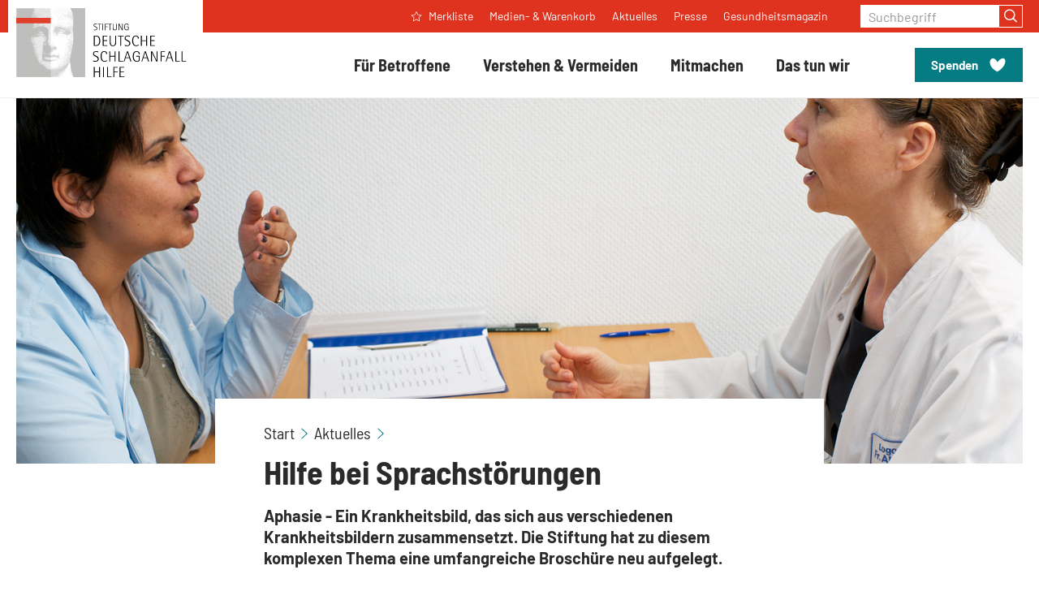

--- FILE ---
content_type: text/html; charset=utf-8
request_url: https://www.schlaganfall-hilfe.de/de/aktuelles/2021/hilfe-bei-sprachstoerungen
body_size: 12702
content:
<!DOCTYPE html>
<html class="no-js" lang="de">
<head>
    <meta charset="utf-8">

<!-- 
	Created by: ressourcenmangel GmbH, http://www.ressourcenmangel.de, Tel.: 030 61002450

	This website is powered by TYPO3 - inspiring people to share!
	TYPO3 is a free open source Content Management Framework initially created by Kasper Skaarhoj and licensed under GNU/GPL.
	TYPO3 is copyright 1998-2026 of Kasper Skaarhoj. Extensions are copyright of their respective owners.
	Information and contribution at https://typo3.org/
-->



<meta name="generator" content="TYPO3 CMS">
<meta name="description" content="Neu aufgelegter Ratgeber zum Thema Aphasie.">
<meta name="viewport" content="width=device-width, initial-scale=1.0">


<link rel="stylesheet" href="/typo3temp/assets/css/8c0481f1900f3c140e118d6d5d7a3ebd.css?1758540989" media="all">
<link rel="stylesheet" href="/_assets/28bc578e8bd4ca27c307d9b03fac4b85/Css/TeaserView.min.css?1765787951" media="all">
<link rel="stylesheet" href="/_assets/065f25ec82ef735a2c2a48c37d15e026/Addresses/mobile.css?1765787954" media="all">



<script src="/_assets/065f25ec82ef735a2c2a48c37d15e026/js/mobile.js?1765787954" type="application/x-javascript"></script>


<title>Hilfe bei Sprachstörungen</title>
<link rel="shortcut icon" href="https://assets.schlaganfall-hilfe.de/1/favicon.ico">
<link rel="apple-touch-icon" sizes="180x180" href="https://assets.schlaganfall-hilfe.de/1/images/favicons/apple-touch-icon.png">
<link rel="icon" sizes="32x32" href="https://assets.schlaganfall-hilfe.de/1/images/favicons/favicon-32x32.png">
<link rel="icon" sizes="16x16" href="https://assets.schlaganfall-hilfe.de/1/images/favicons/favicon-16x16.png">
<link rel="mask-icon" href="https://assets.schlaganfall-hilfe.de/1/images/favicons/safari-pinned-tab.svg" color="#df3320">
<meta name="msapplication-TileColor" content="#df3320">
<meta name="theme-color" content="#df3320">
<link rel="manifest" href="https://assets.schlaganfall-hilfe.de/1/manifest.json">
<link rel="msapplication-config" href="https://assets.schlaganfall-hilfe.de/1/browserconfig.xml">
<meta name="apple-mobile-web-app-title" content="Stiftung Deutsche Schlaganfall-Hilfe">
<meta name="application-name" content="Stiftung Deutsche Schlaganfall-Hilfe">
<script charset="utf-8" src="https://assets.schlaganfall-hilfe.de/1/javascripts/list-map.bundle.js"></script>
<script>
  document.documentElement.className = document.documentElement.className.replace(/(\s|^)no-js(\s|$)/, '$1js$2');
  window.lazySizesConfig = {
    lazyClass: 'js-lazyload'
  };
  window.sdsh = {
    TITLE: 'Stiftung Deutsche Schlaganfall-Hilfe',
    ASSET_BASE_URL: 'https://assets.schlaganfall-hilfe.de/1/',
    JS_BASE_URL: 'https://assets.schlaganfall-hilfe.de/1/javascripts/',
    MAPBOX_KEY: 'pk.eyJ1IjoicnNtdGVjaCIsImEiOiJjam4xaG1hMHowa2VoM3BwYzQyaXhhNHNxIn0.2phgvHsfgq9eM2KG8AbnyA',
    ICON_SPRITE_URL: 'https://assets.schlaganfall-hilfe.de/1/icons/icons.svg',
  };
  //$siteUrl = jQuery(location).attr("href");
  $siteUrl = window.location.href;
</script>
<link rel="stylesheet" href="https://assets.schlaganfall-hilfe.de/1/stylesheets/main.css">
<script>
!function(e){var n={};function t(o){if(n[o])return n[o].exports;var d=n[o]={i:o,l:!1,exports:{}};return e[o].call(d.exports,d,d.exports,t),d.l=!0,d.exports}t.m=e,t.c=n,t.d=function(e,n,o){t.o(e,n)||Object.defineProperty(e,n,{enumerable:!0,get:o})},t.r=function(e){"undefined"!=typeof Symbol&&Symbol.toStringTag&&Object.defineProperty(e,Symbol.toStringTag,{value:"Module"}),Object.defineProperty(e,"__esModule",{value:!0})},t.t=function(e,n){if(1&n&&(e=t(e)),8&n)return e;if(4&n&&"object"==typeof e&&e&&e.__esModule)return e;var o=Object.create(null);if(t.r(o),Object.defineProperty(o,"default",{enumerable:!0,value:e}),2&n&&"string"!=typeof e)for(var d in e)t.d(o,d,function(n){return e[n]}.bind(null,d));return o},t.n=function(e){var n=e&&e.__esModule?function(){return e.default}:function(){return e};return t.d(n,"a",n),n},t.o=function(e,n){return Object.prototype.hasOwnProperty.call(e,n)},t.p="/javascripts/",t(t.s=416)}({28:function(e,n,t){"use strict";t.d(n,"a",function(){return d}),t.d(n,"b",function(){return r}),t.d(n,"c",function(){return i}),t.d(n,"d",function(){return a}),t.d(n,"f",function(){return s}),t.d(n,"e",function(){return c});var o=window.sdsh||{},d=o.ASSET_BASE_URL||"/",r=o.ICON_SPRITE_URL||"/icons/icons.svg",i=(o.TITLE,document.documentElement.lang||"de"),a=o.MAPBOX_KEY||null,s=o.PRIVACY_LINK||"",c={s:"(min-width: 0px)",m:"(min-width: 36.25em)",l:"(min-width: 51.875em)",xl:"(min-width: 68.75em)"}},416:function(e,n,t){"use strict";t.r(n);var o=t(28);try{if(sessionStorage.fontsLoaded)document.documentElement.className+=" has-fonts has-condensed-fonts";else if("fonts"in document)document.fonts.load("1em Barlow Optimized").then(function(){document.documentElement.className+=" has-optimized-font",Promise.all([document.fonts.load("400 1em Barlow"),document.fonts.load("italic 400 1em Barlow"),document.fonts.load("600 1em Barlow"),document.fonts.load("700 1em Barlow")]).then(function(){document.documentElement.className+=" has-fonts"}),Promise.all([document.fonts.load("400 1em Barlow Semi Condensed"),document.fonts.load("italic 400 1em Barlow Semi Condensed"),document.fonts.load("600 1em Barlow Semi Condensed"),document.fonts.load("700 1em Barlow Semi Condensed")]).then(function(){document.documentElement.className+=" has-condensed-fonts",sessionStorage.fontsLoaded=!0})});else{var d=document.getElementsByTagName("script")[0],r=document.createElement("script");r.src="".concat(o.a,"javascripts/font-loader.js"),r.async=!0,d.parentNode.insertBefore(r,d)}}catch(e){document.documentElement.className+=" has-fonts has-condensed-fonts"}!function(e){var n=arguments.length>1&&void 0!==arguments[1]?arguments[1]:function(){},t=new XMLHttpRequest;t.open("GET",e,!0),t.onreadystatechange=function(){if(4===t.readyState){var e=document.createElement("div"),o=function(){document.body.appendChild(e),n()};e.setAttribute("style","height: 0; width: 0; position: absolute; visibility: hidden; display: none"),e.innerHTML=t.responseText,"complete"===document.readyState?o():(document.addEventListener("DOMContentLoaded",function(){return o()},!1),window.addEventListener("load",function(){return o()},!1))}},t.send()}(o.b)}});
</script>
<script src="https://assets.schlaganfall-hilfe.de/1/javascripts/head-async.js"></script>
<link rel="preload" href="https://assets.schlaganfall-hilfe.de/1/fonts/barlow-regular-optimized.woff2" as="font" type="font/woff2" crossorigin>
<!-- Copyright (c) 2000-2024 etracker GmbH. All rights reserved. -->
<!-- This material may not be reproduced, displayed, modified or distributed -->
<!-- without the express prior written permission of the copyright holder. -->
<!-- etracker tracklet 5.0 -->
<script type="text/javascript">
	var et_pagename = "/de/aktuelles/2021/hilfe-bei-sprachstoerungen";
	var et_areas = "sdsh%2F%5BDE%5D%2FSystem%2FMen%C3%BCs%2FTop%20Menu%2FAktuelles%2F";
	var et_proxy_redirect = "\/\/insights.bertelsmann-stiftung.de";
	//var et_url = "";
	//var et_target = "";
	//var et_ilevel = 0;
	//var et_tval = "";
	//var et_cust = 0;
	//var et_tonr = "";
	//var et_tsale = 0;
	//var et_basket = "";
	//var et_lpage = "";
	//var et_trig = "";
	//var et_sub = "";
	//var et_se = "";
	//var et_tag = "";
</script>
<script id="_etLoader" type="text/javascript" charset="UTF-8" data-block-cookies="true" data-secure-code="U6Vksg" src="//insights.bertelsmann-stiftung.de/code/e.js" async></script>
<!-- etracker CODE END -->




	<meta property="og:title" content="Hilfe bei Sprachstörungen"/>

	<meta property="og:description" content="Aphasie - Ein Krankheitsbild, das sich aus verschiedenen Krankheitsbildern zusammensetzt. Die Stiftung hat zu diesem komplexen Thema eine umfangreiche Broschüre neu aufgelegt."/>



	<meta name="twitter:title" content="Hilfe bei Sprachstörungen">

	<meta name="twitter:description" content="Aphasie - Ein Krankheitsbild, das sich aus verschiedenen Krankheitsbildern zusammensetzt. Die Stiftung hat zu diesem komplexen Thema eine umfangreiche Broschüre neu aufgelegt.">

<meta name="twitter:site" content="@Schlaganfall_Dt">
<meta name="twitter:creator" content="@Schlaganfall_Dt">
<meta name="twitter:domain" content="https://www.schlaganfall-hilfe.de">


		
		
			<meta property="og:image" content="https://www.schlaganfall-hilfe.de//fileadmin/files/_processed_/2/8/csm_logopaedische_sprachuebung_1addc4a734.jpg"/>
		
		<meta name="twitter:card" content="summary_large_image">
		<meta name="twitter:image" content="https://www.schlaganfall-hilfe.de//fileadmin/files/_processed_/2/8/csm_logopaedische_sprachuebung_1addc4a734.jpg">
		<meta name="twitter:image:src" content="https://www.schlaganfall-hilfe.de//fileadmin/files/_processed_/2/8/csm_logopaedische_sprachuebung_1addc4a734.jpg">
	

<meta property="og:url" content="https://www.schlaganfall-hilfe.de/de/aktuelles/2021/hilfe-bei-sprachstoerungen"/>




<link rel="canonical" href="https://www.schlaganfall-hilfe.de/de/aktuelles/2021/hilfe-bei-sprachstoerungen">
</head>
<body id='top'>

<div class="page" id="page">
	<a class="skip-link" href="#content">
    <span class="more-link skip-link__text">
        <svg class="icon icon--angle-right more-link__icon" viewBox="0 0 120 200" role="presentation">
            <use xlink:href="#icon-angle-right"></use>
        </svg>
        <span class="more-link__text">Zum Inhalt springen</span>
    </span>
</a>
<header class="header">
    <div class="header__inner">
        
                <div class="header__logo">
                    <a class="logo" href="/de/start">
                        <img class="logo__image" src="https://assets.schlaganfall-hilfe.de/1/images/logo.svg" width="154" height="60" alt="Stiftung Deutsche Schlaganfall-Hilfe" />
                    </a>
                </div>
            
        <nav class="header__main-navigation" aria-label="Hauptnavigation">
            <button class="header__toggle" aria-expanded="false" aria-controls="navigation-menu" type="button"><span class="header__toggle-inner header__toggle-inner--off">
                <svg class="icon icon--menu header__toggle-icon" viewBox="0 0 200 200" role="presentation">
                    <use xlink:href="#icon-menu"></use>
                </svg>
                <span class="header__toggle-text">Menü</span></span><span class="header__toggle-inner header__toggle-inner--on">
                <svg class="icon icon--cross header__toggle-icon" viewBox="0 0 200 200" role="presentation">
                    <use xlink:href="#icon-cross"></use>
                </svg>
                <span class="header__toggle-text">Schließen</span></span>
            </button>
            <div class="header__menu" id="navigation-menu">
                <div class="header__menu-search">
                    <form role="form" class="input-group" action="/de/suchergebnisseite" method="post" >
			<label class="label input-group__label" for="search_input">Suchbegriff</label>
			<input data-typeahead-source-url="/de/suchergebnisseite/?type=1354795326&tx_rsmsearch_pi1%5BsearchQuery%5D%5BqueryString%5D=___query___&tx_rsmsearch_pi1%5BsearchQuery%5D%5Blanguage%5D=___language___&tx_rsmsearch_pi1%5Baction%5D=complete"
				type="text"
				id="search_input"
				name="tx_rsmsearch_pi1[searchQuery][queryString]"
				class="input input--primary input-group__input" placeholder="Suchbegriff eingeben" />
			  <button class="button button--primary input-group__button" type="submit">
				<svg class="icon icon--search button__icon" viewBox="0 0 200 200" role="img" aria-labelledby="icon-3f0c-title">
				  <title id="icon-3f0c-title">Suchen</title>
				  <use xlink:href="#icon-search"></use>
				</svg>
			  </button>
		</form>
                </div>
                <div class="header__menu-inner">
                    <div class="header__navigation-wrap">

                        
<div class="header__navigation">
  <div class="navigation">    
      
          
    <ul class="navigation__inner">
        
            <li class="navigation__item">
                
                        <a class="navigation__item-link navigation__move" id="navigation-link-10824" href="/de/fuer-betroffene">
                            <span class="navigation__text">Für Betroffene</span>
                            <svg class="icon icon--angle-right navigation__icon" viewBox="0 0 120 200" role="presentation">
                              <use xlink:href="#icon-angle-right"></use>
                            </svg>
                        </a>

                        <div class="navigation__flyout">
                          <ul class="navigation__submenu navigation__submenu--2nd-level">
                              <li class="navigation__submenu-item navigation__submenu-item--back">
                                <button class="navigation__back" type="button" title="Eine Ebene zurück"><span class="navigation__text">Für Betroffene</span>
                                  <svg class="icon icon--cross navigation__icon" viewBox="0 0 200 200" role="presentation">
                                    <use xlink:href="#icon-cross"></use>
                                  </svg>
                                </button>
                              </li>
                              
                                  
                                  
    
        <li class="navigation__submenu-item">
            
                    <a class="navigation__submenu-item-link navigation__move" id="navigation-link-10824-10870" href="/de/fuer-betroffene/akutbehandlung">
                        <span class="navigation__text">Akutbehandlung</span>
                        <svg class="icon icon--angle-right navigation__icon" viewBox="0 0 120 200" role="presentation">
                          <use xlink:href="#icon-angle-right"></use>
                        </svg>
                    </a>
                      <ul class="navigation__submenu navigation__submenu--3rd-level">
                          <li class="navigation__submenu-item navigation__submenu-item--back">
                            <button class="navigation__back" type="button" title="Eine Ebene zurück"><span class="navigation__text">Akutbehandlung</span>
                              <svg class="icon icon--cross navigation__icon" viewBox="0 0 200 200" role="presentation">
                                <use xlink:href="#icon-cross"></use>
                              </svg>
                            </button>
                          </li>
                          
                              
                              
    
        
            <li class="navigation__submenu-item">
                <a class="navigation__submenu-item-link" href="/de/fuer-betroffene/akutbehandlung/diagnose">
                    <span class="navigation__text">Diagnose</span>
                </a>
            </li>
          
        
    
        
            <li class="navigation__submenu-item">
                <a class="navigation__submenu-item-link" href="/de/fuer-betroffene/akutbehandlung/akutversorgung">
                    <span class="navigation__text">Akutversorgung</span>
                </a>
            </li>
          
        
    
        
            <li class="navigation__submenu-item">
                <a class="navigation__submenu-item-link" href="/de/fuer-betroffene/akutbehandlung/stroke-unit">
                    <span class="navigation__text">Stroke Unit</span>
                </a>
            </li>
          
        
    

                          
                      </ul>
                
        </li>
    
        <li class="navigation__submenu-item">
            
                    <a class="navigation__submenu-item-link navigation__move" id="navigation-link-10824-10875" href="/de/fuer-betroffene/rehabilitation">
                        <span class="navigation__text">Rehabilitation</span>
                        <svg class="icon icon--angle-right navigation__icon" viewBox="0 0 120 200" role="presentation">
                          <use xlink:href="#icon-angle-right"></use>
                        </svg>
                    </a>
                      <ul class="navigation__submenu navigation__submenu--3rd-level">
                          <li class="navigation__submenu-item navigation__submenu-item--back">
                            <button class="navigation__back" type="button" title="Eine Ebene zurück"><span class="navigation__text">Rehabilitation</span>
                              <svg class="icon icon--cross navigation__icon" viewBox="0 0 200 200" role="presentation">
                                <use xlink:href="#icon-cross"></use>
                              </svg>
                            </button>
                          </li>
                          
                              
                              
    
        
            <li class="navigation__submenu-item">
                <a class="navigation__submenu-item-link" href="/de/fuer-betroffene/rehabilitation/das-wichtigste-in-kuerze">
                    <span class="navigation__text">Das Wichtigste in Kürze</span>
                </a>
            </li>
          
        
    
        
            <li class="navigation__submenu-item">
                <a class="navigation__submenu-item-link" href="/de/fuer-betroffene/rehabilitation/bewilligung">
                    <span class="navigation__text">Bewilligung</span>
                </a>
            </li>
          
        
    
        
            <li class="navigation__submenu-item">
                <a class="navigation__submenu-item-link" href="/de/fuer-betroffene/rehabilitation/kostentraeger">
                    <span class="navigation__text">Kostenträger</span>
                </a>
            </li>
          
        
    
        
            <li class="navigation__submenu-item">
                <a class="navigation__submenu-item-link" href="/de/fuer-betroffene/rehabilitation/phasenmodell">
                    <span class="navigation__text">Phasenmodell</span>
                </a>
            </li>
          
        
    

                          
                      </ul>
                
        </li>
    
        <li class="navigation__submenu-item">
            
                    <a class="navigation__submenu-item-link navigation__move" id="navigation-link-10824-19380" href="/de/fuer-betroffene/therapie">
                        <span class="navigation__text">Therapie</span>
                        <svg class="icon icon--angle-right navigation__icon" viewBox="0 0 120 200" role="presentation">
                          <use xlink:href="#icon-angle-right"></use>
                        </svg>
                    </a>
                      <ul class="navigation__submenu navigation__submenu--3rd-level">
                          <li class="navigation__submenu-item navigation__submenu-item--back">
                            <button class="navigation__back" type="button" title="Eine Ebene zurück"><span class="navigation__text">Therapie</span>
                              <svg class="icon icon--cross navigation__icon" viewBox="0 0 200 200" role="presentation">
                                <use xlink:href="#icon-cross"></use>
                              </svg>
                            </button>
                          </li>
                          
                              
                              
    
        
            <li class="navigation__submenu-item">
                <a class="navigation__submenu-item-link" href="/de/fuer-betroffene/therapie/therapeutische-disziplinen">
                    <span class="navigation__text">Therapeutische Disziplinen</span>
                </a>
            </li>
          
        
    
        
            <li class="navigation__submenu-item">
                <a class="navigation__submenu-item-link" href="/de/fuer-betroffene/therapie/therapieverfahren">
                    <span class="navigation__text">Therapieverfahren</span>
                </a>
            </li>
          
        
    

                          
                      </ul>
                
        </li>
    
        <li class="navigation__submenu-item">
            
                    <a class="navigation__submenu-item-link navigation__move" id="navigation-link-10824-10881" href="/de/fuer-betroffene/alltag-mit-schlaganfall">
                        <span class="navigation__text">Alltag mit Schlaganfall</span>
                        <svg class="icon icon--angle-right navigation__icon" viewBox="0 0 120 200" role="presentation">
                          <use xlink:href="#icon-angle-right"></use>
                        </svg>
                    </a>
                      <ul class="navigation__submenu navigation__submenu--3rd-level">
                          <li class="navigation__submenu-item navigation__submenu-item--back">
                            <button class="navigation__back" type="button" title="Eine Ebene zurück"><span class="navigation__text">Alltag mit Schlaganfall</span>
                              <svg class="icon icon--cross navigation__icon" viewBox="0 0 200 200" role="presentation">
                                <use xlink:href="#icon-cross"></use>
                              </svg>
                            </button>
                          </li>
                          
                              
                              
    
        
            <li class="navigation__submenu-item">
                <a class="navigation__submenu-item-link" href="/de/fuer-betroffene/alltag-mit-schlaganfall/medizinische-versorgung">
                    <span class="navigation__text">Medizinische Versorgung</span>
                </a>
            </li>
          
        
    
        
            <li class="navigation__submenu-item">
                <a class="navigation__submenu-item-link" href="/de/fuer-betroffene/alltag-mit-schlaganfall/hilfsmittel-und-wohnraumanpassung">
                    <span class="navigation__text">Hilfsmittel und Wohnraumanpassung</span>
                </a>
            </li>
          
        
    
        
            <li class="navigation__submenu-item">
                <a class="navigation__submenu-item-link" href="/de/fuer-betroffene/alltag-mit-schlaganfall/pflege">
                    <span class="navigation__text">Pflege</span>
                </a>
            </li>
          
        
    
        
            <li class="navigation__submenu-item">
                <a class="navigation__submenu-item-link" href="/de/fuer-betroffene/alltag-mit-schlaganfall/angehoerige">
                    <span class="navigation__text">Angehörige</span>
                </a>
            </li>
          
        
    
        
            <li class="navigation__submenu-item">
                <a class="navigation__submenu-item-link" href="/de/fuer-betroffene/alltag-mit-schlaganfall/selbsthilfe">
                    <span class="navigation__text">Selbsthilfe</span>
                </a>
            </li>
          
        
    
        
            <li class="navigation__submenu-item">
                <a class="navigation__submenu-item-link" href="/de/fuer-betroffene/alltag-mit-schlaganfall/rehasport-nach-schlaganfall">
                    <span class="navigation__text">Rehasport nach Schlaganfall</span>
                </a>
            </li>
          
        
    
        
            <li class="navigation__submenu-item">
                <a class="navigation__submenu-item-link" href="/de/fuer-betroffene/alltag-mit-schlaganfall/autofahren">
                    <span class="navigation__text">Autofahren</span>
                </a>
            </li>
          
        
    

                          
                      </ul>
                
        </li>
    
        <li class="navigation__submenu-item">
            
                    <a class="navigation__submenu-item-link navigation__move" id="navigation-link-10824-10859" href="/de/fuer-betroffene/so-unterstuetzen-wir">
                        <span class="navigation__text">So unterstützen wir</span>
                        <svg class="icon icon--angle-right navigation__icon" viewBox="0 0 120 200" role="presentation">
                          <use xlink:href="#icon-angle-right"></use>
                        </svg>
                    </a>
                      <ul class="navigation__submenu navigation__submenu--3rd-level">
                          <li class="navigation__submenu-item navigation__submenu-item--back">
                            <button class="navigation__back" type="button" title="Eine Ebene zurück"><span class="navigation__text">So unterstützen wir</span>
                              <svg class="icon icon--cross navigation__icon" viewBox="0 0 200 200" role="presentation">
                                <use xlink:href="#icon-cross"></use>
                              </svg>
                            </button>
                          </li>
                          
                              
                              
    
        
            <li class="navigation__submenu-item">
                <a class="navigation__submenu-item-link" href="/de/service/publikationen">
                    <span class="navigation__text">Informationen</span>
                </a>
            </li>
          
        
    
        
            <li class="navigation__submenu-item">
                <a class="navigation__submenu-item-link" href="/de/service-und-beratung">
                    <span class="navigation__text">Beratung</span>
                </a>
            </li>
          
        
    
        
            <li class="navigation__submenu-item">
                <a class="navigation__submenu-item-link" href="/de/fuer-betroffene/so-unterstuetzen-wir/fast-test-als-app">
                    <span class="navigation__text">FAST-Test als App</span>
                </a>
            </li>
          
        
    
        
            <li class="navigation__submenu-item">
                <a class="navigation__submenu-item-link" href="/de/fuer-betroffene/alltag-mit-schlaganfall/selbsthilfe">
                    <span class="navigation__text">Selbsthilfe</span>
                </a>
            </li>
          
        
    
        
            <li class="navigation__submenu-item">
                <a class="navigation__submenu-item-link" href="/de/das-tun-wir/aktivitaeten/schlaganfall-helfer">
                    <span class="navigation__text">Schlaganfall-Helfer</span>
                </a>
            </li>
          
        
    
        
            <li class="navigation__submenu-item">
                <a class="navigation__submenu-item-link" href="/de/das-tun-wir/aktivitaeten/schlaganfall-kinderlotsen">
                    <span class="navigation__text">Schlaganfall-Kinderlotsen</span>
                </a>
            </li>
          
        
    
        
            <li class="navigation__submenu-item">
                <a class="navigation__submenu-item-link" href="/de/fuer-betroffene/so-unterstuetzen-wir/adressen">
                    <span class="navigation__text">Adressen</span>
                </a>
            </li>
          
        
    
        
            <li class="navigation__submenu-item">
                <a class="navigation__submenu-item-link" href="/de/fuer-betroffene/so-unterstuetzen-wir/literaturhinweise">
                    <span class="navigation__text">Literaturhinweise</span>
                </a>
            </li>
          
        
    
        
            <li class="navigation__submenu-item">
                <a class="navigation__submenu-item-link" href="/de/fuer-betroffene/so-unterstuetzen-wir/kultur-und-kunst">
                    <span class="navigation__text">Kultur und Kunst</span>
                </a>
            </li>
          
        
    

                          
                      </ul>
                
        </li>
    
        <li class="navigation__submenu-item">
            
                    <a class="navigation__submenu-item-link" id="navigation-link-10824-12679" href="/de/fuer-betroffene/so-unterstuetzen-wir/adressen">
                        <span class="navigation__text">Adressen</span>
                    </a>
                
        </li>
    
        <li class="navigation__submenu-item">
            
                    <a class="navigation__submenu-item-link" id="navigation-link-10824-10890" href="/de/fuer-betroffene/kinder-mit-schlaganfall">
                        <span class="navigation__text">Kinder mit Schlaganfall</span>
                    </a>
                
        </li>
    

                              
                            </ul>
                            
                            <div class="navigation__cta-box"><div class="box box--yellow-light"><div class="box__content"><div class="box__headline"><div class="headline headline--6" id="PLEASE-CHANGE-ME-teaser-1-headline"><a href="/de/fuer-betroffene/so-unterstuetzen-wir/adressen">Erfahrungen austauschen</a></div></div><div class="box__text"><div class="text text--small"><p>In Selbsthilfegruppen können Sie mit anderen Betroffenen Erfahrungen austauschen und neue Kontakte knüpfen.</p></div></div><a href="/de/fuer-betroffene/so-unterstuetzen-wir/adressen" class="button button--secondary box__button box__overlay-link"><span class="button__text">Selbsthilfegruppe finden</span></a></div></div></div>
                        </div>
                    
            </li>
        
            <li class="navigation__item">
                
                        <a class="navigation__item-link navigation__move" id="navigation-link-10825" href="/de/verstehen-vermeiden">
                            <span class="navigation__text">Verstehen &amp; Vermeiden</span>
                            <svg class="icon icon--angle-right navigation__icon" viewBox="0 0 120 200" role="presentation">
                              <use xlink:href="#icon-angle-right"></use>
                            </svg>
                        </a>

                        <div class="navigation__flyout">
                          <ul class="navigation__submenu navigation__submenu--2nd-level">
                              <li class="navigation__submenu-item navigation__submenu-item--back">
                                <button class="navigation__back" type="button" title="Eine Ebene zurück"><span class="navigation__text">Verstehen &amp; Vermeiden</span>
                                  <svg class="icon icon--cross navigation__icon" viewBox="0 0 200 200" role="presentation">
                                    <use xlink:href="#icon-cross"></use>
                                  </svg>
                                </button>
                              </li>
                              
                                  
                                  
    
        <li class="navigation__submenu-item">
            
                    <a class="navigation__submenu-item-link" id="navigation-link-10825-11540" href="/de/verstehen-vermeiden/was-ist-ein-schlaganfall">
                        <span class="navigation__text">Was ist ein Schlaganfall?</span>
                    </a>
                
        </li>
    
        <li class="navigation__submenu-item">
            
                    <a class="navigation__submenu-item-link" id="navigation-link-10825-12480" href="/de/verstehen-vermeiden/schlaganfall-ursachen">
                        <span class="navigation__text">Schlaganfall-Ursachen</span>
                    </a>
                
        </li>
    
        <li class="navigation__submenu-item">
            
                    <a class="navigation__submenu-item-link navigation__move" id="navigation-link-10825-10910" href="/de/verstehen-vermeiden/schlaganfall-erkennen">
                        <span class="navigation__text">Schlaganfall erkennen</span>
                        <svg class="icon icon--angle-right navigation__icon" viewBox="0 0 120 200" role="presentation">
                          <use xlink:href="#icon-angle-right"></use>
                        </svg>
                    </a>
                      <ul class="navigation__submenu navigation__submenu--3rd-level">
                          <li class="navigation__submenu-item navigation__submenu-item--back">
                            <button class="navigation__back" type="button" title="Eine Ebene zurück"><span class="navigation__text">Schlaganfall erkennen</span>
                              <svg class="icon icon--cross navigation__icon" viewBox="0 0 200 200" role="presentation">
                                <use xlink:href="#icon-cross"></use>
                              </svg>
                            </button>
                          </li>
                          
                              
                              
    
        
            <li class="navigation__submenu-item">
                <a class="navigation__submenu-item-link" href="/de/verstehen-vermeiden/schlaganfall-erkennen/fast-test">
                    <span class="navigation__text">FAST-Test</span>
                </a>
            </li>
          
        
    
        
            <li class="navigation__submenu-item">
                <a class="navigation__submenu-item-link" href="/de/verstehen-vermeiden/schlaganfall-erkennen/symptome">
                    <span class="navigation__text">Symptome</span>
                </a>
            </li>
          
        
    
        
            <li class="navigation__submenu-item">
                <a class="navigation__submenu-item-link" href="/de/verstehen-vermeiden/schlaganfall-erkennen/stummer-schlaganfall">
                    <span class="navigation__text">Stummer Schlaganfall</span>
                </a>
            </li>
          
        
    

                          
                      </ul>
                
        </li>
    
        <li class="navigation__submenu-item">
            
                    <a class="navigation__submenu-item-link" id="navigation-link-10825-10909" href="/de/verstehen-vermeiden/verhalten-im-notfall">
                        <span class="navigation__text">Verhalten im Notfall</span>
                    </a>
                
        </li>
    
        <li class="navigation__submenu-item">
            
                    <a class="navigation__submenu-item-link navigation__move" id="navigation-link-10825-10911" href="/de/verstehen-vermeiden/risiken-erkennen-und-vermeiden">
                        <span class="navigation__text">Risiken erkennen und vermeiden</span>
                        <svg class="icon icon--angle-right navigation__icon" viewBox="0 0 120 200" role="presentation">
                          <use xlink:href="#icon-angle-right"></use>
                        </svg>
                    </a>
                      <ul class="navigation__submenu navigation__submenu--3rd-level">
                          <li class="navigation__submenu-item navigation__submenu-item--back">
                            <button class="navigation__back" type="button" title="Eine Ebene zurück"><span class="navigation__text">Risiken erkennen und vermeiden</span>
                              <svg class="icon icon--cross navigation__icon" viewBox="0 0 200 200" role="presentation">
                                <use xlink:href="#icon-cross"></use>
                              </svg>
                            </button>
                          </li>
                          
                              
                              
    
        
            <li class="navigation__submenu-item">
                <a class="navigation__submenu-item-link" href="/de/verstehen-vermeiden/risiken-erkennen-und-vermeiden/schlaganfall-risiken">
                    <span class="navigation__text">Schlaganfall-Risiken</span>
                </a>
            </li>
          
        
    
        
            <li class="navigation__submenu-item">
                <a class="navigation__submenu-item-link" href="/de/verstehen-vermeiden/risiken-erkennen-und-vermeiden/tipps-zur-vorsorge">
                    <span class="navigation__text">Tipps zur Vorsorge</span>
                </a>
            </li>
          
        
    

                          
                      </ul>
                
        </li>
    
        <li class="navigation__submenu-item">
            
                    <a class="navigation__submenu-item-link" id="navigation-link-10825-10922" href="/de/verstehen-vermeiden/folgen-eines-schlaganfalls">
                        <span class="navigation__text">Folgen eines Schlaganfalls</span>
                    </a>
                
        </li>
    

                              
                            </ul>
                            
                            <div class="navigation__cta-box"><div class="box box--yellow-light"><div class="box__content"><div class="box__headline"><div class="headline headline--6" id="PLEASE-CHANGE-ME-teaser-1-headline"><a href="/de/verstehen-vermeiden/risiken-erkennen-und-vermeiden/schlaganfall-risiken/online-risiko-test">Risikotest</a></div></div><div class="box__text"><div class="text text--small"><p>Unser Schlaganfall-Risikotest basiert auf medizinisch-wissenschaftlichen Grundlagen und erstellt Ihnen Ihr persönliches Schlaganfall-Risikoprofil.</p></div></div><a href="/de/verstehen-vermeiden/risiken-erkennen-und-vermeiden/schlaganfall-risiken/online-risiko-test" class="button button--secondary box__button box__overlay-link"><span class="button__text">Jetzt den Test machen!</span></a></div></div></div>
                        </div>
                    
            </li>
        
            <li class="navigation__item">
                
                        <a class="navigation__item-link navigation__move" id="navigation-link-10855" href="/de/mitmachen">
                            <span class="navigation__text">Mitmachen</span>
                            <svg class="icon icon--angle-right navigation__icon" viewBox="0 0 120 200" role="presentation">
                              <use xlink:href="#icon-angle-right"></use>
                            </svg>
                        </a>

                        <div class="navigation__flyout">
                          <ul class="navigation__submenu navigation__submenu--2nd-level">
                              <li class="navigation__submenu-item navigation__submenu-item--back">
                                <button class="navigation__back" type="button" title="Eine Ebene zurück"><span class="navigation__text">Mitmachen</span>
                                  <svg class="icon icon--cross navigation__icon" viewBox="0 0 200 200" role="presentation">
                                    <use xlink:href="#icon-cross"></use>
                                  </svg>
                                </button>
                              </li>
                              
                                  
                                  
    
        <li class="navigation__submenu-item">
            
                    <a class="navigation__submenu-item-link" id="navigation-link-10855-10857" href="/de/mitmachen/spenden">
                        <span class="navigation__text">Spenden</span>
                    </a>
                
        </li>
    
        <li class="navigation__submenu-item">
            
                    <a class="navigation__submenu-item-link" id="navigation-link-10855-27389" href="/de/mitmachen/ihre-online-spendenaktion-fuer-menschen-nach-schlaganfall">
                        <span class="navigation__text">Online-Spendenaktion starten</span>
                    </a>
                
        </li>
    
        <li class="navigation__submenu-item">
            
                    <a class="navigation__submenu-item-link" id="navigation-link-10855-11717" href="/de/mitmachen/gezielt-helfen">
                        <span class="navigation__text">Gezielt helfen</span>
                    </a>
                
        </li>
    
        <li class="navigation__submenu-item">
            
                    <a class="navigation__submenu-item-link" id="navigation-link-10855-13524" href="/de/fuer-betroffene/alltag-mit-schlaganfall/selbsthilfe/tipps-zur-gruendung-einer-selbsthilfegruppe">
                        <span class="navigation__text">Selbsthilfegruppe gründen</span>
                    </a>
                
        </li>
    
        <li class="navigation__submenu-item">
            
                    <a class="navigation__submenu-item-link" id="navigation-link-10855-11224" href="/de/das-tun-wir/aktivitaeten/schlaganfall-helfer/wer-kann-schlaganfall-helfer-werden">
                        <span class="navigation__text">Ausbildung zum Schlaganfall-Helfer</span>
                    </a>
                
        </li>
    
        <li class="navigation__submenu-item">
            
                    <a class="navigation__submenu-item-link" id="navigation-link-10855-12269" href="/de/mitmachen/freianzeigen">
                        <span class="navigation__text">Freianzeigen</span>
                    </a>
                
        </li>
    
        <li class="navigation__submenu-item">
            
                    <a class="navigation__submenu-item-link" id="navigation-link-10855-10928" href="/de/mitmachen/social-media">
                        <span class="navigation__text">Social Media</span>
                    </a>
                
        </li>
    

                              
                            </ul>
                            
                            <div class="navigation__cta-box"><div class="box box--yellow-light"><div class="box__content"><div class="box__headline"><div class="headline headline--6" id="PLEASE-CHANGE-ME-teaser-1-headline"><a href="/de/mitmachen/spenden/spendenformular">Online-Spende</a></div></div><div class="box__text"><div class="text text--small"><p>Bitte spenden Sie, damit wir helfen können.</p></div></div><a href="/de/mitmachen/spenden/spendenformular" class="button button--secondary box__button box__overlay-link"><span class="button__text">Zur Online-Spende</span></a></div></div></div>
                        </div>
                    
            </li>
        
            <li class="navigation__item">
                
                        <a class="navigation__item-link navigation__move" id="navigation-link-10856" href="/de/das-tun-wir">
                            <span class="navigation__text">Das tun wir</span>
                            <svg class="icon icon--angle-right navigation__icon" viewBox="0 0 120 200" role="presentation">
                              <use xlink:href="#icon-angle-right"></use>
                            </svg>
                        </a>

                        <div class="navigation__flyout">
                          <ul class="navigation__submenu navigation__submenu--2nd-level">
                              <li class="navigation__submenu-item navigation__submenu-item--back">
                                <button class="navigation__back" type="button" title="Eine Ebene zurück"><span class="navigation__text">Das tun wir</span>
                                  <svg class="icon icon--cross navigation__icon" viewBox="0 0 200 200" role="presentation">
                                    <use xlink:href="#icon-cross"></use>
                                  </svg>
                                </button>
                              </li>
                              
                                  
                                  
    
        <li class="navigation__submenu-item">
            
                    <a class="navigation__submenu-item-link navigation__move" id="navigation-link-10856-10933" href="/de/das-tun-wir/aktivitaeten">
                        <span class="navigation__text">Aktivitäten</span>
                        <svg class="icon icon--angle-right navigation__icon" viewBox="0 0 120 200" role="presentation">
                          <use xlink:href="#icon-angle-right"></use>
                        </svg>
                    </a>
                      <ul class="navigation__submenu navigation__submenu--3rd-level">
                          <li class="navigation__submenu-item navigation__submenu-item--back">
                            <button class="navigation__back" type="button" title="Eine Ebene zurück"><span class="navigation__text">Aktivitäten</span>
                              <svg class="icon icon--cross navigation__icon" viewBox="0 0 200 200" role="presentation">
                                <use xlink:href="#icon-cross"></use>
                              </svg>
                            </button>
                          </li>
                          
                              
                              
    
        
            <li class="navigation__submenu-item">
                <a class="navigation__submenu-item-link" href="/de/service-und-beratung">
                    <span class="navigation__text">Service und Beratung</span>
                </a>
            </li>
          
        
    
        
            <li class="navigation__submenu-item">
                <a class="navigation__submenu-item-link" href="/de/das-tun-wir/aktivitaeten/foerderung-selbsthilfe">
                    <span class="navigation__text">Förderung Selbsthilfe</span>
                </a>
            </li>
          
        
    
        
            <li class="navigation__submenu-item">
                <a class="navigation__submenu-item-link" href="/de/das-tun-wir/aktivitaeten/schlaganfall-helfer">
                    <span class="navigation__text">Schlaganfall-Helfer</span>
                </a>
            </li>
          
        
    
        
            <li class="navigation__submenu-item">
                <a class="navigation__submenu-item-link" href="/de/das-tun-wir/aktivitaeten/schlaganfall-lotsen">
                    <span class="navigation__text">Schlaganfall-Lotsen</span>
                </a>
            </li>
          
        
    
        
            <li class="navigation__submenu-item">
                <a class="navigation__submenu-item-link" href="/de/das-tun-wir/aktivitaeten/schlaganfall-kinderlotsen">
                    <span class="navigation__text">Schlaganfall-Kinderlotsen</span>
                </a>
            </li>
          
        
    
        
            <li class="navigation__submenu-item">
                <a class="navigation__submenu-item-link" href="/de/das-tun-wir/aktivitaeten/betriebliche-gesundheitsfoerderung">
                    <span class="navigation__text">Betriebliche Gesundheitsförderung</span>
                </a>
            </li>
          
        
    
        
            <li class="navigation__submenu-item">
                <a class="navigation__submenu-item-link" href="/de/fuer-betroffene/akutbehandlung/stroke-unit">
                    <span class="navigation__text">Zertifizierte Stroke Units</span>
                </a>
            </li>
          
        
    
        
            <li class="navigation__submenu-item">
                <a class="navigation__submenu-item-link" href="/de/das-tun-wir/aktivitaeten/partnerbueros-beratung-vor-ort">
                    <span class="navigation__text">Partnerbüros: Beratung vor Ort</span>
                </a>
            </li>
          
        
    
        
            <li class="navigation__submenu-item">
                <a class="navigation__submenu-item-link" href="/de/das-tun-wir/aktivitaeten/qualifizierte-sanitaetshaeuser">
                    <span class="navigation__text">Qualifizierte Sanitätshäuser</span>
                </a>
            </li>
          
        
    
        
            <li class="navigation__submenu-item">
                <a class="navigation__submenu-item-link" href="/de/das-tun-wir/aktivitaeten/motivationspreis">
                    <span class="navigation__text">Motivationspreis</span>
                </a>
            </li>
          
        
    
        
            <li class="navigation__submenu-item">
                <a class="navigation__submenu-item-link" href="/de/das-tun-wir/aktivitaeten/aktiv-fuer-betroffene-in-europa">
                    <span class="navigation__text">Aktiv für Betroffene in Europa</span>
                </a>
            </li>
          
        
    
        
            <li class="navigation__submenu-item">
                <a class="navigation__submenu-item-link" href="/de/das-tun-wir/aktivitaeten/versorgungsforschung">
                    <span class="navigation__text">Versorgungsforschung</span>
                </a>
            </li>
          
        
    
        
            <li class="navigation__submenu-item">
                <a class="navigation__submenu-item-link" href="/de/das-tun-wir/aktivitaeten/tag-gegen-den-schlaganfall">
                    <span class="navigation__text">Tag gegen den Schlaganfall</span>
                </a>
            </li>
          
        
    
        
            <li class="navigation__submenu-item">
                <a class="navigation__submenu-item-link" href="/de/das-tun-wir/aktivitaeten/welt-schlaganfalltag">
                    <span class="navigation__text">Welt-Schlaganfalltag</span>
                </a>
            </li>
          
        
    

                          
                      </ul>
                
        </li>
    
        <li class="navigation__submenu-item">
            
                    <a class="navigation__submenu-item-link navigation__move" id="navigation-link-10856-10944" href="/de/das-tun-wir/ueber-uns">
                        <span class="navigation__text">Über uns</span>
                        <svg class="icon icon--angle-right navigation__icon" viewBox="0 0 120 200" role="presentation">
                          <use xlink:href="#icon-angle-right"></use>
                        </svg>
                    </a>
                      <ul class="navigation__submenu navigation__submenu--3rd-level">
                          <li class="navigation__submenu-item navigation__submenu-item--back">
                            <button class="navigation__back" type="button" title="Eine Ebene zurück"><span class="navigation__text">Über uns</span>
                              <svg class="icon icon--cross navigation__icon" viewBox="0 0 200 200" role="presentation">
                                <use xlink:href="#icon-cross"></use>
                              </svg>
                            </button>
                          </li>
                          
                              
                              
    
        
            <li class="navigation__submenu-item">
                <a class="navigation__submenu-item-link" href="/de/das-tun-wir/ueber-uns/selbstverstaendnis">
                    <span class="navigation__text">Selbstverständnis</span>
                </a>
            </li>
          
        
    
        
            <li class="navigation__submenu-item">
                <a class="navigation__submenu-item-link" href="/de/das-tun-wir/ueber-uns/jahres-finanzbericht">
                    <span class="navigation__text">Jahres- &amp; Finanzbericht</span>
                </a>
            </li>
          
        
    
        
            <li class="navigation__submenu-item">
                <a class="navigation__submenu-item-link" href="/de/das-tun-wir/ueber-uns/satzung">
                    <span class="navigation__text">Satzung</span>
                </a>
            </li>
          
        
    
        
            <li class="navigation__submenu-item">
                <a class="navigation__submenu-item-link" href="/de/das-tun-wir/ueber-uns/ethische-fundraising-grundsaetze-der-stiftung-deutsche-schlaganfall-hilfe">
                    <span class="navigation__text">Ethische Fundraising-Grundsätze</span>
                </a>
            </li>
          
        
    
        
            <li class="navigation__submenu-item">
                <a class="navigation__submenu-item-link" href="/de/das-tun-wir/ueber-uns/geschichte">
                    <span class="navigation__text">Geschichte</span>
                </a>
            </li>
          
        
    
        
            <li class="navigation__submenu-item">
                <a class="navigation__submenu-item-link" href="/de/das-tun-wir/ueber-uns/stifterin">
                    <span class="navigation__text">Stifterin</span>
                </a>
            </li>
          
        
    
        
            <li class="navigation__submenu-item">
                <a class="navigation__submenu-item-link" href="/de/das-tun-wir/ueber-uns/kuratorium">
                    <span class="navigation__text">Kuratorium</span>
                </a>
            </li>
          
        
    
        
            <li class="navigation__submenu-item">
                <a class="navigation__submenu-item-link" href="/de/das-tun-wir/ueber-uns/vorstand">
                    <span class="navigation__text">Vorstand</span>
                </a>
            </li>
          
        
    
        
            <li class="navigation__submenu-item">
                <a class="navigation__submenu-item-link" href="/de/das-tun-wir/ueber-uns/ombudsperson">
                    <span class="navigation__text">Ombudsperson</span>
                </a>
            </li>
          
        
    
        
            <li class="navigation__submenu-item">
                <a class="navigation__submenu-item-link" href="/de/das-tun-wir/ueber-uns/stellenangebote">
                    <span class="navigation__text">Stellenangebote</span>
                </a>
            </li>
          
        
    

                          
                      </ul>
                
        </li>
    
        <li class="navigation__submenu-item">
            
                    <a class="navigation__submenu-item-link navigation__move" id="navigation-link-10856-11305" href="/de/das-tun-wir/zertifikate-siegel">
                        <span class="navigation__text">Zertifikate / Siegel</span>
                        <svg class="icon icon--angle-right navigation__icon" viewBox="0 0 120 200" role="presentation">
                          <use xlink:href="#icon-angle-right"></use>
                        </svg>
                    </a>
                      <ul class="navigation__submenu navigation__submenu--3rd-level">
                          <li class="navigation__submenu-item navigation__submenu-item--back">
                            <button class="navigation__back" type="button" title="Eine Ebene zurück"><span class="navigation__text">Zertifikate / Siegel</span>
                              <svg class="icon icon--cross navigation__icon" viewBox="0 0 200 200" role="presentation">
                                <use xlink:href="#icon-cross"></use>
                              </svg>
                            </button>
                          </li>
                          
                              
                              
    
        
            <li class="navigation__submenu-item">
                <a class="navigation__submenu-item-link" href="/de/das-tun-wir/zertifikate-siegel/dzi-spendensiegel">
                    <span class="navigation__text">DZI-Spendensiegel</span>
                </a>
            </li>
          
        
    
        
            <li class="navigation__submenu-item">
                <a class="navigation__submenu-item-link" href="/de/das-tun-wir/zertifikate-siegel/das-erbschaftssiegel">
                    <span class="navigation__text">Erbschaftssiegel</span>
                </a>
            </li>
          
        
    
        
            <li class="navigation__submenu-item">
                <a class="navigation__submenu-item-link" href="/de/das-tun-wir/zertifikate-siegel/datenschutzzertifikat">
                    <span class="navigation__text">Datenschutzzertifikat</span>
                </a>
            </li>
          
        
    

                          
                      </ul>
                
        </li>
    

                              
                            </ul>
                            
                            <div class="navigation__cta-box"><div class="box box--yellow-light"><div class="box__content"><div class="box__headline"><div class="headline headline--6" id="PLEASE-CHANGE-ME-teaser-1-headline"><a href="/de/service-und-beratung">Orientierung in schwierigen Zeiten</a></div></div><div class="box__text"><div class="text text--small"><p>Unser Service für Sie - Das Beratungsteam der Stiftung Deutsche Schlaganfall-Hilfe hilft Ihnen gerne.</p></div></div><a href="/de/service-und-beratung" class="button button--secondary box__button box__overlay-link"><span class="button__text">Zum Service-Bereich</span></a></div></div></div>
                        </div>
                    
            </li>
        
    </ul>

      
  </div>  
</div>






                        <div class="header__donate">
                            <a onclick="_etracker.sendEvent(new et_ClickEvent('Spenden-Button'));" class="button button--secondary header__donate-button" href="/de/mitmachen/spenden/spendenformular">
                                <span class="button__text">Spenden</span>
                                <svg class="icon icon--heart button__icon" viewBox="0 0 200 200" role="presentation">
                                    <use xlink:href="#icon-heart"></use>
                                </svg>
                            </a>
                        </div>
                    </div>
                    <div class="header__meta">
                        


	
	<ul class="header__meta-links">
		
			<li class="header__meta-links-item">
				<a class="header__meta-link" href="/de/merkliste">
					
						<svg class="icon icon--star header__meta-link-icon header__meta-link-icon--no-bookmarks" viewBox="0 0 200 200" role="presentation">
							<use xlink:href="#icon-star"></use>
						</svg>
						<svg class="icon icon--star-filled header__meta-link-icon header__meta-link-icon--bookmarks" viewBox="0 0 200 200" role="presentation">
							<use xlink:href="#icon-star-filled"></use>
						</svg>
					
					<span class="header__meta-link-inner">Merkliste</span>
				</a>
			</li>
		
			<li class="header__meta-links-item">
				<a class="header__meta-link" href="/de/service/publikationen">
					
					<span class="header__meta-link-inner">Medien- &amp; Warenkorb</span>
				</a>
			</li>
		
			<li class="header__meta-links-item">
				<a class="header__meta-link" href="/de/aktuelles">
					
					<span class="header__meta-link-inner">Aktuelles</span>
				</a>
			</li>
		
			<li class="header__meta-links-item">
				<a class="header__meta-link" href="/de/presse">
					
					<span class="header__meta-link-inner">Presse</span>
				</a>
			</li>
		
			<li class="header__meta-links-item">
				<a class="header__meta-link" href="/de/gesundheitsmagazin">
					
					<span class="header__meta-link-inner">Gesundheitsmagazin</span>
				</a>
			</li>
		
	</ul>






                        <div class="header__meta-search t-inverted">
                            <form role="form" class="input-group input-group--small input-group--block" action="/de/suchergebnisseite" method="post" >
		<label class="label input-group__label" for="search_input_mobile">Suchbegriff</label>
		<input data-typeahead-source-url="/de/suchergebnisseite/?type=1354795326&tx_rsmsearch_pi1%5BsearchQuery%5D%5BqueryString%5D=___query___&tx_rsmsearch_pi1%5BsearchQuery%5D%5Blanguage%5D=___language___&tx_rsmsearch_pi1%5Baction%5D=complete"
			type="text"
			id="search_input_mobile"
			name="tx_rsmsearch_pi1[searchQuery][queryString]"
			class="input input--primary input-group__input" placeholder="Suchbegriff" />
		  <button class="button button--primary button--small input-group__button" type="submit">
			<svg class="icon icon--search button__icon" viewBox="0 0 200 200" role="img" aria-labelledby="icon-3f0c-title">
			  <title id="icon-3f0c-title">Suchen</title>
			  <use xlink:href="#icon-search"></use>
			</svg>
		  </button>
	</form>
                        </div>
                    </div>
                </div>
            </div>
        </nav>
    </div>
</header>

		<main class="page__content" id="content">
			<article class="article">
				
<div class="article__header">
	<header class="article-header">
		
			<div class="article-header__image-wrap xxx">
				<div class="image image--cover loading article-header__image">
					<noscript>
						<img class="image__fallback" alt="Hilfe bei Sprachstörungen" src="/fileadmin/files/_processed_/2/8/csm_logopaedische_sprachuebung_f826fdf581.jpg" />
					</noscript>
					<img class="image__img js-lazyload" data-src="/fileadmin/files/_processed_/2/8/csm_logopaedische_sprachuebung_f826fdf581.jpg" alt="Hilfe bei Sprachstörungen" />
				</div>
			</div>
		
		<div class="article-header__content">
			<div class="article-header__content-inner">
				
				<div class="article-header__content-wrap">
					<div class="article-header__breadcrumb">
					  <div class="breadcrumb" aria-label="Aktuelle Position">
						<ol class="breadcrumb__list" itemscope="itemscope" itemtype="http://schema.org/BreadcrumbList"><li class="breadcrumb__list-item" itemprop="itemListElement" itemscope="itemscope" itemtype="http://schema.org/ListItem" id="breadcrumb-list-item-"><a href="/de/start" class="breadcrumb__item" itemtype="http://schema.org/Thing" itemprop="item" itemscope="itemscope" id="breadcrumb-">			<span class="breadcrumb__label" itemprop="name">Start</span>
				<svg class="icon icon--angle-right breadcrumb__icon" viewBox="0 0 120 200" role="presentation">
					<use xlink:href="#icon-angle-right"></use>
				</svg></a><meta itemprop="position" content="1" />
			</li><li class="breadcrumb__list-item" itemprop="itemListElement" itemscope="itemscope" itemtype="http://schema.org/ListItem" id="breadcrumb-list-item-10838"><a href="/de/aktuelles" class="breadcrumb__item" itemtype="http://schema.org/Thing" itemprop="item" itemscope="itemscope" id="breadcrumb-10838"><span class="breadcrumb__label" itemprop="name">Aktuelles</span><svg class="icon icon--angle-right breadcrumb__icon" viewBox="0 0 120 200" role="presentation"><use xlink:href="#icon-angle-right"></use></svg></a><meta itemprop="position" content="10838" /></li><li class="breadcrumb__list-item breadcrumb__list-item--hidden" itemprop="itemListElement" itemscope="itemscope" itemtype="http://schema.org/ListItem" id="breadcrumb-list-item-20832"><a href="/de/aktuelles/2021/hilfe-bei-sprachstoerungen" class="breadcrumb__item" itemtype="http://schema.org/Thing" itemprop="item" itemscope="itemscope" aria-current="page" id="breadcrumb-20832"><span class="breadcrumb__label" itemprop="name">Hilfe bei Sprachstörungen</span><svg class="icon icon--angle-right breadcrumb__icon" viewBox="0 0 120 200" role="presentation"><use xlink:href="#icon-angle-right"></use></svg></a><meta itemprop="position" content="20832" /></li></ol>
					  </div>
					</div>
					
						<div class="article-header__headline">
						  <h1 class="headline headline--1">Hilfe bei Sprachstörungen</h1>
						</div>
					
					
						<div class="article-header__intro">
						  <p>Aphasie - Ein Krankheitsbild, das sich aus verschiedenen Krankheitsbildern zusammensetzt. Die Stiftung hat zu diesem komplexen Thema eine umfangreiche Broschüre neu aufgelegt.</p>
						</div>
					
					<div class="article-header__meta">
						<div class="article-header__meta-tools">
							<ul class="icon-link-list icon-link-list--horizontal article-header__link-list">
								<li class="icon-link-list__item">
									<button class="icon-link js-bookmark" type="button" data-id="198198" data-type="page" data-link="/de/aktuelles/2021/hilfe-bei-sprachstoerungen" data-title="Hilfe bei Sprachstörungen">
										<svg class="icon icon--star icon-link__icon icon-link__icon--is-not-bookmarked" viewBox="0 0 200 200" role="presentation">
											<use xlink:href="#icon-star"></use>
										</svg>
										<svg class="icon icon--star-filled icon-link__icon icon-link__icon--is-bookmarked" viewBox="0 0 200 200" role="presentation">
											<use xlink:href="#icon-star-filled"></use>
										</svg><span class="icon-link__text">Beitrag merken</span></button>
								</li>

							</ul>
						</div>
						<div class="article-header__meta-sharing">
							<div class="share-bar">
								<div class="share-bar__label" id="share-bar-73e7">Teilen auf:</div>
								<ul class="share-bar__list" aria-labelledby="share-bar-73e7">
									<li class="share-bar__list-item">
										<a onclick="_etracker.sendEvent(new et_ClickEvent('Teilen','Facebook'));" class="share-bar__link js-popup" href="https://www.facebook.com/sharer/sharer.php?u=https://www.schlaganfall-hilfe.de/de/aktuelles/2021/hilfe-bei-sprachstoerungen"  title="Auf Facebook teilen" data-name="Auf Facebook teilen">
											<svg class="icon icon--facebook share-bar__icon" viewBox="0 0 200 200" role="img" aria-labelledby="icon-9cad-title">
												<title id="icon-9cad-title">Auf Facebook teilen</title>
												<use xlink:href="#icon-facebook"></use>
											</svg>
										</a>
									</li>
									<li onclick="_etracker.sendEvent(new et_ClickEvent('Teilen','Twitter'));" class="share-bar__list-item XXX">
										<a class="share-bar__link js-popup" href="https://twitter.com/intent/tweet?text=Hilfe%20bei%20Sprachst%C3%B6rungen&amp;url=https://www.schlaganfall-hilfe.de/de/aktuelles/2021/hilfe-bei-sprachstoerungen" title="Auf x.com teilen" data-name="Auf x.com teilen">
											<svg class="icon icon--twitter share-bar__icon" viewBox="0 0 200 200" role="img" aria-labelledby="icon-ae03-title">
												<title id="icon-ae03-title">Auf x.com teilen</title>
												<use xlink:href="#icon-twitter"></use>
											</svg>
										</a>
									</li>
									<li class="share-bar__list-item">
										<a onclick="_etracker.sendEvent(new et_ClickEvent('Teilen','Whatsapp'));" class="share-bar__link js-popup" href="https://wa.me/?text=https://www.schlaganfall-hilfe.de/de/aktuelles/2021/hilfe-bei-sprachstoerungen" title="Auf WhatsApp teilen" data-name="Auf WhatsApp teilen">
											<svg class="icon icon--whatsapp share-bar__icon" viewBox="0 0 200 200" role="img" aria-labelledby="icon-edd7-title">
												<title id="icon-edd7-title">Auf WhatsApp teilen</title>
												<use xlink:href="#icon-whatsapp"></use>
											</svg>
										</a>
									</li>
									<li class="share-bar__list-item">
										<a onclick="_etracker.sendEvent(new et_ClickEvent('Teilen','Mail'));" class="share-bar__link" href="mailto:?subject=Hilfe%20bei%20Sprachst%C3%B6rungen&amp;body=https://www.schlaganfall-hilfe.de/de/aktuelles/2021/hilfe-bei-sprachstoerungen%0A(Quelle:%20Stiftung%20Deutsche%20Schlaganfall-Hilfe)" title="Per E-Mail teilen" data-name="Per E-Mail teilen">
											<svg class="icon icon--email share-bar__icon" viewBox="0 0 200 200" role="img" aria-labelledby="icon-599f-title">
												<title id="icon-599f-title">Per E-Mail teilen</title>
												<use xlink:href="#icon-email"></use>
											</svg>
										</a>
									</li>
								</ul>
							</div>
						</div>
					</div>
				</div>
			</div>
		</div>
	</header>
</div>



				<div class="article__body">
					<div class="article__content">
						<div class="article__section" id="c198199">



<aside class="article__aside article__aside--right">
	
		

<div id="c198217" class="article__section">
	

<article class="tx-rsmbildtextteaser-pi10">
    
        <figure class="tx-rsmbildtextteaser-pi10-img-wrapper">
            <img src="/fileadmin/files/_processed_/6/e/csm_broschuere_aphasie_a56d82b1d3.jpg" width="1280" height="1824" alt="" />
            <figcaption class="tx-rsmbildtextteaser-pi10-img-caption copyright">
                
                
            </figcaption>
        </figure>
        <div class="tx-rsmbildtextteaser-pi10-img-description"></div>
    
    <div class="width-text">
        <h1><span></span></h1>
        
    </div>
</article>


</div>



	
</aside>


	

<div id="c198201" class="article__section">
	<div class="text">
<div id="c198201" class="frame frame-default frame-type-text frame-layout-0"><p>Der Schlaganfall ist die häufigste Ursache für Behinderungen im Erwachsenenalter. Etwa 30 Prozent der Patienten weisen Sprachstörungen auf. Was viele unter dem Begriff „Aphasie“ zusammenfassen, setzt sich in Wirklichkeit aus verschiedenen Krankheitsbildern zusammen, die unterschiedliche Therapien erfordern. &nbsp;</p></div>

</div>
</div>




	

<div id="c198202" class="article__section">
	<div class="text">
<div id="c198202" class="frame frame-default frame-type-text frame-layout-0"><p>Die neu aufgelegte umfangreiche Broschüre "Aphasie – Sprach-, Sprech- und Schluckstörungen nach Schlaganfall" ist ein Ratgeber, der über Ursachen, Grundlagen und Zusammenhänge bei Aphasie (Sprachstörungen), Dysarthrophonie (Sprechstörungen) und Dysphagie (Schluckstörungen)&nbsp; informiert. Eine Krankheit und ihre Folgen besser zu verstehen nimmt ein wenig von ihrer Bedrohlichkeit und hilft, im Alltag damit umzugehen.</p></div>

</div>
</div>




	

<div id="c198203" class="article__section">
	<div class="text">
<div id="c198203" class="frame frame-default frame-type-text frame-layout-0"><h2 class="headline headline--4 ">
				Kommunikation mit Aphasikern
			</h2><p>Unter dem Stichpunkt „Kommunikationsstrategien“ finden Betroffene und Angehörige Tipps, wie sie gemeinsam Gespräche leichter bewältigen können. Ebenso erfahren sie, was Ziele und Inhalte einer logopädischen Therapie bei Aphasie, Dysarthrophonie und Dysphagie sein können.</p></div>

</div>
</div>




	

<div id="c198219" class="article__section">
	
		<div class="box box--yellow-light">
		  <div class="box__content">
			
				<div class="box__headline">
				  <h3 class="headline headline--2">Unsere Aphasie-Broschüre</h3>
				</div>
			
			
			
				<a href="/de/service/publikationen" title="Aphasie-Broschüre bestellen" class="more-link box__more-link box__overlay-link">
					<svg class="icon icon--angle-right more-link__icon" viewBox="0 0 120 200" role="presentation">
						<use xlink:href="#icon-angle-right"></use>
					  </svg><span class="more-link__text">Bestellen Sie die Broschüre in unserem Medien- und Warenkorb</span>
				</a>
			
		  </div>
		</div>
	

</div>






</div>
						<div class="article__tags">
			<div class="article__tags-headline">
			  <h3 class="headline headline--4">Schlagworte zum Thema:</h3>
			</div>
			<ul class="article__tags-list"><li class="article__tag"><a href="/de/suchergebnisseite?tx_rsmsearch_pi1%5BsearchQuery%5D%5Btopics%5D=Alltag&amp;cHash=6ef43c8640cbbd62a9d11e2091bb949e" class="link link--internal">Alltag</a></li><li class="article__tag"><a href="/de/suchergebnisseite?tx_rsmsearch_pi1%5BsearchQuery%5D%5Btopics%5D=Hilfsmittel&amp;cHash=f5c6006e0684dc5502958049dcfca7b8" class="link link--internal">Hilfsmittel</a></li><li class="article__tag"><a href="/de/suchergebnisseite?tx_rsmsearch_pi1%5BsearchQuery%5D%5Btopics%5D=Therapie&amp;cHash=05da751d5cb791371adead13d45e2512" class="link link--internal">Therapie</a></li></ul>
		</div>

						
							<div class="article__date" style="text-align:right;font-size:1.5rem;margin-top:30px;">
								Zuletzt aktualisiert: 07.06.2024
							</div>
						
					</div>
					
				</div>
			</article>
		</main>
	
<footer class="footer">
        <div class="footer__up">
          <div class="footer__inner">
            <a class="more-link more-link--up" href="#top">
              <svg class="icon icon--angle-right more-link__icon" viewBox="0 0 120 200" role="presentation">
                <use xlink:href="#icon-angle-right"></use>
              </svg><span class="more-link__text">Nach oben</span></a>
          </div>
        </div>
        <div class="footer__columns t-inverted">
          <div class="footer__inner">
            <div class="footer__column">
              <div class="footer__column-content">
                <h2 class="headline headline--5 footer__headline">Stiftung Deutsche
                  <br/> Schlaganfall-Hilfe</h2>
                  <p class="footer__text">Schlaganfälle verhindern, Versorgung verbessern und den Betroffenen helfen - dafür setzen wir uns ein.</p>
              </div>
              <div class="footer__column-content">
                <h3 class="headline headline--5 footer__headline">Newsletter abonnieren</h3>
                <div class="input-group input-group--block" role="search">
                	<form class="input-group input-group--block" action="/de/newsletter/anmeldung/">
						<label class="label input-group__label" for="newsletter-mail">E-Mail-Adresse</label>
                        <input class="input input--secondary input-group__input" id="newsletter-mail" placeholder="E-Mail-Adresse" type="mail"></input>
                  		<button class="button button--secondary input-group__button" type="submit"><span class="button__text">Abonnieren</span></button>
					</form>
                </div>
              </div>
            </div>
            <div class="footer__column">
              <div class="footer__column-content">
                <h3 class="headline headline--5 footer__headline">Service</h3>
                <ul class="footer__list">
                    


    
    
        
            <li class="footer__list-item">
                <a class="link link--internal" href="/de/service-und-beratung">
                    Service und Beratung
                </a>
            </li>
        
            <li class="footer__list-item">
                <a class="link link--internal" href="/de/begriffe-a-z">
                    Begriffe A–Z
                </a>
            </li>
        
            <li class="footer__list-item">
                <a class="link link--internal" href="/de/fuer-betroffene/so-unterstuetzen-wir/adressen">
                    Adressen finden
                </a>
            </li>
        
            <li class="footer__list-item">
                <a class="link link--internal" href="/de/service/publikationen">
                    Medien- &amp; Warenkorb
                </a>
            </li>
        
            <li class="footer__list-item">
                <a class="link link--internal" href="/de/presse">
                    Presse
                </a>
            </li>
        
            <li class="footer__list-item">
                <a class="link link--internal" href="/de/termine">
                    Termine
                </a>
            </li>
        





                </ul>
              </div>
            </div>
            <div class="footer__column">
              <div class="footer__column-content">
                <h3 class="headline headline--5 footer__headline">Spendenkonto</h3>
                <a class="footer__donation-seal" href="https://www.dzi.de/spenderberatung/das-spenden-siegel/" target="_blank" rel="noopener noreferrer">
                  <div class="image loading" style="padding-top: 119.46902654867257%;">
                    <noscript>
                      <img class="image__fallback" alt="DZI Spendensiegel: Geprüft und empfohlen" height="135" src="https://assets.schlaganfall-hilfe.de/1/images/dzi-spendensiegel.jpg" width="113" />
                    </noscript>
                    <img class="image__img js-lazyload" data-src="https://assets.schlaganfall-hilfe.de/1/images/dzi-spendensiegel.jpg" width="113" height="135" alt="DZI Spendensiegel: Geprüft und empfohlen" />
                  </div>
                </a>
                  <dl class="footer__donation">
                      <dt class="footer__donation-term u-hidden-visually">Empfänger:</dt>
                      <dd class="footer__donation-value">Stiftung Deutsche
                          <br/> Schlaganfall-Hilfe</dd>
                      <dt class="footer__donation-term u-hidden-visually">Bank:</dt>
                      <dd class="footer__donation-value"><strong>Sparkasse Gütersloh-Rietberg</strong></dd>
                      <dt class="footer__donation-term">
                          <abbr title="Bank Identifier Code">BIC:</abbr>
                      </dt>
                      <dd class="footer__donation-value">WELADED1GTL</dd>
                      <dt class="footer__donation-term">
                          <abbr title="Internationale Bankkontonummere">IBAN:</abbr>
                      </dt>
                      <dd class="footer__donation-value">DE80 4785 0065 0000 0000 50</dd>
                  </dl>
              </div>
            </div>
          </div>
        </div>
        <div class="footer__meta t-inverted">
          <div class="footer__inner">
            <ul class="footer__list footer__list--horizontal">
              


    
    
        
            <li class="footer__list-item">
                <a class="link link--internal" href="/de/kontakt">
                    Kontakt
                </a>
            </li>
        
            <li class="footer__list-item">
                <a class="link link--internal" href="/de/impressum">
                    Impressum
                </a>
            </li>
        
            <li class="footer__list-item">
                <a class="link link--internal" href="/de/datenschutz">
                    Datenschutz
                </a>
            </li>
        
            <li class="footer__list-item">
                <a class="link link--internal" href="/de/agb">
                    AGB
                </a>
            </li>
        
            <li class="footer__list-item">
                <a class="link link--internal" href="/de/sitemap">
                    Sitemap
                </a>
            </li>
        





            </ul>
              <div class="footer__social-media-links">
				  <ul class="icon-link-list icon-link-list--horizontal">
					  
						  <li class="icon-link-list__item">
							  <a onclick="_etracker.sendEvent(new et_ClickEvent('Footerlink','Facebook'));" class="icon-link" target="_blank" href="https://www.facebook.com/SchlaganfallHilfe">
								  <svg class="icon icon--facebook icon-link__icon" viewBox="0 0 200 200" role="presentation">
									  <use xlink:href="#icon-facebook"></use>
								  </svg>
								  <span class="icon-link__text">Facebook</span>
							  </a>
						  </li>
					  
					  
						  <li class="icon-link-list__item">
							  <a onclick="_etracker.sendEvent(new et_ClickEvent('Footerlink','Instagram'));" class="icon-link" target="_blank" href="https://www.instagram.com/SchlaganfallHilfe/">
								  <svg class="icon icon--instagram icon-link__icon" viewBox="0 0 200 200" role="presentation">
									  <use xlink:href="#icon-instagram"></use>
								  </svg>
								  <span class="icon-link__text">Instagram</span>
							  </a>
						  </li>
					  
					  
					  
						  <li class="icon-link-list__item">
							  <a onclick="_etracker.sendEvent(new et_ClickEvent('Footerlink','YouTube'));" class="icon-link" target="_blank" href="https://www.youtube.com/user/DtSchlaganfallHilfe">
								  <svg class="icon icon--youtube icon-link__icon" viewBox="0 0 200 200" role="presentation">
									  <use xlink:href="#icon-youtube"></use>
								  </svg>
								  <span class="icon-link__text">YouTube</span>
							  </a>
						  </li>
					  
					  
						  <li class="icon-link-list__item">
							  <a onclick="_etracker.sendEvent(new et_ClickEvent('Footerlink','Twitter'));" class="icon-link" target="_blank" href="https://twitter.com/Schlaganfall_Dt">
								  <svg class="icon icon--twitter icon-link__icon" viewBox="0 0 200 200" role="presentation">
									  <use xlink:href="#icon-twitter"></use>
								  </svg>
								  <span class="icon-link__text">x.com</span>
							  </a>
						  </li>
					  
				  </ul>
              </div>
          </div>
        </div>
      </footer>

</div>


<script>
/*TS_inlineFooter*/
// TYPO3 internal things
// decrypt helper function
;function decryptCharcode(d,c,a,b){d=d+b;if(b>0&&d>a){d=c+(d-a-1)}else{if(b<0&&d<c){d=a-(c-d-1)}}return String.fromCharCode(d)}function decryptString(b,d){var f="";var a=b.length;for(var c=0;c<a;c++){var e=b.charCodeAt(c);
if(e>=43&&e<=58){f+=decryptCharcode(e,43,58,d)}else{if(e>=64&&e<=90){f+=decryptCharcode(e,64,90,d)}else{if(e>=97&&e<=122){f+=decryptCharcode(e,97,122,d)}else{f+=b.charAt(c)}}}}return f}function linkTo_UnCryptMailto(a){location.href=decryptString(a,-2)};


</script>
<script src="https://assets.schlaganfall-hilfe.de/1/javascripts/main.js"></script><div style="height: 0; width: 0; position: absolute; visibility: hidden; display: none">
	<svg xmlns="http://www.w3.org/2000/svg" xmlns:xlink="http://www.w3.org/1999/xlink">
		<symbol id="icon-linkedin" viewBox="0 0 200 200">
		<path fill-rule="evenodd" d="M45.4 66.18v128.99H2.54V66.18h42.88zm105.24-3.03c28.2 0 49.36 18.44 49.36 58.06v73.96h-42.87v-69c0-17.35-6.2-29.18-21.72-29.18-11.84 0-18.9 7.98-22 15.68-1.13 2.76-1.4 6.61-1.4 10.47v72.03H69.12s.24-49.39.25-87.28v-6.85c0-17.29-.07-31.1-.25-34.86H112v18.26c5.7-8.78 15.9-21.29 38.64-21.29zM24.26 4c14.66 0 23.69 9.63 23.97 22.29 0 12.37-9.3 22.28-24.26 22.28h-.28C9.3 48.57 0 38.67 0 26.29 0 13.63 9.59 4 24.26 4z"></path>
		</symbol>
	</svg>
</div>
<!-- SITE DEFAULT PARSER ACTIVE -->
</body>
</html>

--- FILE ---
content_type: text/css
request_url: https://assets.schlaganfall-hilfe.de/1/stylesheets/main.css
body_size: 25985
content:
@charset "UTF-8";
/*! sanitize.css v7.0.3 | CC0 License | github.com/csstools/sanitize.css */*,:after,:before{background-repeat:no-repeat;box-sizing:border-box}:after,:before{text-decoration:inherit;vertical-align:inherit}html{cursor:default;font-family:system-ui,-apple-system,Segoe UI,Roboto,Ubuntu,Cantarell,Oxygen,sans-serif,Apple Color Emoji,Segoe UI Emoji,Segoe UI Symbol,Noto Color Emoji;line-height:1.15;-moz-tab-size:4;tab-size:4;-ms-text-size-adjust:100%;-webkit-text-size-adjust:100%;word-break:break-word}body{margin:0}h1{font-size:2em;margin:.67em 0}hr{height:0;overflow:visible}main{display:block}nav ol,nav ul{list-style:none}pre{font-family:Menlo,Consolas,Roboto Mono,Ubuntu Monospace,Oxygen Mono,Liberation Mono,monospace;font-size:1em}a{background-color:transparent}abbr[title]{text-decoration:underline;-webkit-text-decoration:underline dotted;text-decoration:underline dotted}b,strong{font-weight:bolder}code,kbd,samp{font-family:Menlo,Consolas,Roboto Mono,Ubuntu Monospace,Oxygen Mono,Liberation Mono,monospace;font-size:1em}small{font-size:80%}::-moz-selection{background-color:#b3d4fc;color:#000;text-shadow:none}::selection{background-color:#b3d4fc;color:#000;text-shadow:none}audio,canvas,iframe,img,svg,video{vertical-align:middle}audio,video{display:inline-block}audio:not([controls]){display:none;height:0}img{border-style:none}svg{fill:currentColor}svg:not(:root){overflow:hidden}table{border-collapse:collapse}button,input,select,textarea{font-family:inherit;font-size:inherit;line-height:inherit}button,input,select{margin:0}button{overflow:visible;text-transform:none}[type=button],[type=reset],[type=submit],button{-webkit-appearance:button}fieldset{padding:.35em .75em .625em}input{overflow:visible}legend{color:inherit;display:table;max-width:100%;white-space:normal}progress{display:inline-block;vertical-align:baseline}select{text-transform:none}textarea{margin:0;overflow:auto;resize:vertical}[type=checkbox],[type=radio]{padding:0}[type=search]{-webkit-appearance:textfield;outline-offset:-2px}::-webkit-inner-spin-button,::-webkit-outer-spin-button{height:auto}::-webkit-input-placeholder{color:inherit;opacity:.54}::-webkit-search-decoration{-webkit-appearance:none}::-webkit-file-upload-button{-webkit-appearance:button;font:inherit}::-moz-focus-inner{border-style:none;padding:0}:-moz-focusring{outline:1px dotted ButtonText}details,dialog{display:block}dialog{background-color:#fff;border:solid;color:#000;height:-moz-fit-content;height:-webkit-fit-content;height:fit-content;left:0;margin:auto;padding:1em;position:absolute;right:0;width:-moz-fit-content;width:-webkit-fit-content;width:fit-content}dialog:not([open]){display:none}summary{display:list-item}canvas{display:inline-block}template{display:none}[tabindex],a,area,button,input,label,select,summary,textarea{touch-action:manipulation}[hidden]{display:none}[aria-busy=true]{cursor:progress}[aria-controls]{cursor:pointer}[aria-disabled],[disabled]{cursor:not-allowed}[aria-hidden=false][hidden]:not(:focus){clip:rect(0,0,0,0);display:inherit;position:absolute}.mapboxgl-map{font:12px/20px Helvetica Neue,Arial,Helvetica,sans-serif;overflow:hidden;position:relative;-webkit-tap-highlight-color:rgba(0,0,0,0)}.mapboxgl-map:-webkit-full-screen{width:100%;height:100%}.mapboxgl-canary{background-color:salmon}.mapboxgl-canvas-container.mapboxgl-interactive,.mapboxgl-ctrl-group>button.mapboxgl-ctrl-compass{cursor:-webkit-grab;cursor:grab;-moz-user-select:none;-webkit-user-select:none;-ms-user-select:none;user-select:none}.mapboxgl-canvas-container.mapboxgl-interactive:active,.mapboxgl-ctrl-group>button.mapboxgl-ctrl-compass:active{cursor:-webkit-grabbing;cursor:grabbing}.mapboxgl-canvas-container.mapboxgl-touch-zoom-rotate,.mapboxgl-canvas-container.mapboxgl-touch-zoom-rotate .mapboxgl-canvas{touch-action:pan-x pan-y}.mapboxgl-canvas-container.mapboxgl-touch-drag-pan,.mapboxgl-canvas-container.mapboxgl-touch-drag-pan .mapboxgl-canvas{touch-action:pinch-zoom}.mapboxgl-canvas-container.mapboxgl-touch-zoom-rotate.mapboxgl-touch-drag-pan,.mapboxgl-canvas-container.mapboxgl-touch-zoom-rotate.mapboxgl-touch-drag-pan .mapboxgl-canvas{touch-action:none}.mapboxgl-ctrl-bottom-left,.mapboxgl-ctrl-bottom-right,.mapboxgl-ctrl-top-left,.mapboxgl-ctrl-top-right{position:absolute;pointer-events:none;z-index:2}.mapboxgl-ctrl-top-left{top:0;left:0}.mapboxgl-ctrl-top-right{top:0;right:0}.mapboxgl-ctrl-bottom-left{bottom:0;left:0}.mapboxgl-ctrl-bottom-right{right:0;bottom:0}.mapboxgl-ctrl{clear:both;pointer-events:auto}.mapboxgl-ctrl-top-left .mapboxgl-ctrl{margin:10px 0 0 10px;float:left}.mapboxgl-ctrl-top-right .mapboxgl-ctrl{margin:10px 10px 0 0;float:right}.mapboxgl-ctrl-bottom-left .mapboxgl-ctrl{margin:0 0 10px 10px;float:left}.mapboxgl-ctrl-bottom-right .mapboxgl-ctrl{margin:0 10px 10px 0;float:right}.mapboxgl-ctrl-group{border-radius:4px;overflow:hidden;background:#fff}.mapboxgl-ctrl-group:not(:empty){box-shadow:0 0 0 2px rgba(0,0,0,.1)}.mapboxgl-ctrl-group>button{width:30px;height:30px;display:block;padding:0;outline:none;border:0;box-sizing:border-box;background-color:transparent;cursor:pointer}.mapboxgl-ctrl-group>button+button{border-top:1px solid #ddd}.mapboxgl-ctrl>button::-moz-focus-inner{border:0;padding:0}.mapboxgl-ctrl>button:hover{background-color:rgba(0,0,0,.05)}.mapboxgl-ctrl-icon,.mapboxgl-ctrl-icon>.mapboxgl-ctrl-compass-arrow{speak:none;-webkit-font-smoothing:antialiased;-moz-osx-font-smoothing:grayscale}.mapboxgl-ctrl-icon{padding:5px}.mapboxgl-ctrl-icon.mapboxgl-ctrl-zoom-out{background-image:url("data:image/svg+xml;charset=utf-8,%3Csvg viewBox='0 0 20 20' xmlns='http://www.w3.org/2000/svg'%3E%3Cpath d='M7 9c-.554 0-1 .446-1 1s.446 1 1 1h6c.554 0 1-.446 1-1s-.446-1-1-1z' fill='%23333'/%3E%3C/svg%3E")}.mapboxgl-ctrl-icon.mapboxgl-ctrl-zoom-in{background-image:url("data:image/svg+xml;charset=utf-8,%3Csvg viewBox='0 0 20 20' xmlns='http://www.w3.org/2000/svg'%3E%3Cpath d='M10 6c-.554 0-1 .446-1 1v2H7c-.554 0-1 .446-1 1s.446 1 1 1h2v2c0 .554.446 1 1 1s1-.446 1-1v-2h2c.554 0 1-.446 1-1s-.446-1-1-1h-2V7c0-.554-.446-1-1-1z' fill='%23333'/%3E%3C/svg%3E")}.mapboxgl-ctrl-icon.mapboxgl-ctrl-geolocate{background-image:url("data:image/svg+xml;charset=utf-8,%3Csvg viewBox='0 0 20 20' xmlns='http://www.w3.org/2000/svg' fill='%23333'%3E%3Cpath d='M10 4C9 4 9 5 9 5v.1A5 5 0 0 0 5.1 9H5s-1 0-1 1 1 1 1 1h.1A5 5 0 0 0 9 14.9v.1s0 1 1 1 1-1 1-1v-.1a5 5 0 0 0 3.9-3.9h.1s1 0 1-1-1-1-1-1h-.1A5 5 0 0 0 11 5.1V5s0-1-1-1zm0 2.5a3.5 3.5 0 0 1 3.5 3.5 3.5 3.5 0 0 1-3.5 3.5A3.5 3.5 0 0 1 6.5 10 3.5 3.5 0 0 1 10 6.5zm0 1.8A1.8 1.8 0 0 0 8.3 10a1.8 1.8 0 0 0 1.7 1.8 1.8 1.8 0 0 0 1.8-1.8A1.8 1.8 0 0 0 10 8.3z'/%3E%3C/svg%3E")}.mapboxgl-ctrl-icon.mapboxgl-ctrl-geolocate:disabled{background-image:url("data:image/svg+xml;charset=utf-8,%3Csvg viewBox='0 0 20 20' xmlns='http://www.w3.org/2000/svg' fill='%23aaa'%3E%3Cpath d='M10 4C9 4 9 5 9 5v.1A5 5 0 0 0 5.1 9H5s-1 0-1 1 1 1 1 1h.1A5 5 0 0 0 9 14.9v.1s0 1 1 1 1-1 1-1v-.1a5 5 0 0 0 3.9-3.9h.1s1 0 1-1-1-1-1-1h-.1A5 5 0 0 0 11 5.1V5s0-1-1-1zm0 2.5a3.5 3.5 0 0 1 3.5 3.5 3.5 3.5 0 0 1-3.5 3.5A3.5 3.5 0 0 1 6.5 10 3.5 3.5 0 0 1 10 6.5zm0 1.8A1.8 1.8 0 0 0 8.3 10a1.8 1.8 0 0 0 1.7 1.8 1.8 1.8 0 0 0 1.8-1.8A1.8 1.8 0 0 0 10 8.3z'/%3E%3C/svg%3E")}.mapboxgl-ctrl-icon.mapboxgl-ctrl-geolocate.mapboxgl-ctrl-geolocate-active{background-image:url("data:image/svg+xml;charset=utf-8,%3Csvg viewBox='0 0 20 20' xmlns='http://www.w3.org/2000/svg' fill='%2333b5e5'%3E%3Cpath d='M10 4C9 4 9 5 9 5v.1A5 5 0 0 0 5.1 9H5s-1 0-1 1 1 1 1 1h.1A5 5 0 0 0 9 14.9v.1s0 1 1 1 1-1 1-1v-.1a5 5 0 0 0 3.9-3.9h.1s1 0 1-1-1-1-1-1h-.1A5 5 0 0 0 11 5.1V5s0-1-1-1zm0 2.5a3.5 3.5 0 0 1 3.5 3.5 3.5 3.5 0 0 1-3.5 3.5A3.5 3.5 0 0 1 6.5 10 3.5 3.5 0 0 1 10 6.5zm0 1.8A1.8 1.8 0 0 0 8.3 10a1.8 1.8 0 0 0 1.7 1.8 1.8 1.8 0 0 0 1.8-1.8A1.8 1.8 0 0 0 10 8.3z'/%3E%3C/svg%3E")}.mapboxgl-ctrl-icon.mapboxgl-ctrl-geolocate.mapboxgl-ctrl-geolocate-active-error{background-image:url("data:image/svg+xml;charset=utf-8,%3Csvg viewBox='0 0 20 20' xmlns='http://www.w3.org/2000/svg' fill='%23e58978'%3E%3Cpath d='M10 4C9 4 9 5 9 5v.1A5 5 0 0 0 5.1 9H5s-1 0-1 1 1 1 1 1h.1A5 5 0 0 0 9 14.9v.1s0 1 1 1 1-1 1-1v-.1a5 5 0 0 0 3.9-3.9h.1s1 0 1-1-1-1-1-1h-.1A5 5 0 0 0 11 5.1V5s0-1-1-1zm0 2.5a3.5 3.5 0 0 1 3.5 3.5 3.5 3.5 0 0 1-3.5 3.5A3.5 3.5 0 0 1 6.5 10 3.5 3.5 0 0 1 10 6.5zm0 1.8A1.8 1.8 0 0 0 8.3 10a1.8 1.8 0 0 0 1.7 1.8 1.8 1.8 0 0 0 1.8-1.8A1.8 1.8 0 0 0 10 8.3z'/%3E%3C/svg%3E")}.mapboxgl-ctrl-icon.mapboxgl-ctrl-geolocate.mapboxgl-ctrl-geolocate-background{background-image:url("data:image/svg+xml;charset=utf-8,%3Csvg viewBox='0 0 20 20' xmlns='http://www.w3.org/2000/svg' fill='%2333b5e5'%3E%3Cpath d='M10 4C9 4 9 5 9 5v.1A5 5 0 0 0 5.1 9H5s-1 0-1 1 1 1 1 1h.1A5 5 0 0 0 9 14.9v.1s0 1 1 1 1-1 1-1v-.1a5 5 0 0 0 3.9-3.9h.1s1 0 1-1-1-1-1-1h-.1A5 5 0 0 0 11 5.1V5s0-1-1-1zm0 2.5a3.5 3.5 0 1 1 0 7 3.5 3.5 0 0 1 0-7z'/%3E%3C/svg%3E")}.mapboxgl-ctrl-icon.mapboxgl-ctrl-geolocate.mapboxgl-ctrl-geolocate-background-error{background-image:url("data:image/svg+xml;charset=utf-8,%3Csvg viewBox='0 0 20 20' xmlns='http://www.w3.org/2000/svg' fill='%23e54e33'%3E%3Cpath d='M10 4C9 4 9 5 9 5v.1A5 5 0 0 0 5.1 9H5s-1 0-1 1 1 1 1 1h.1A5 5 0 0 0 9 14.9v.1s0 1 1 1 1-1 1-1v-.1a5 5 0 0 0 3.9-3.9h.1s1 0 1-1-1-1-1-1h-.1A5 5 0 0 0 11 5.1V5s0-1-1-1zm0 2.5a3.5 3.5 0 1 1 0 7 3.5 3.5 0 0 1 0-7z'/%3E%3C/svg%3E")}.mapboxgl-ctrl-icon.mapboxgl-ctrl-geolocate.mapboxgl-ctrl-geolocate-waiting{animation:b 2s linear infinite}.mapboxgl-ctrl-icon.mapboxgl-ctrl-fullscreen{background-image:url("data:image/svg+xml;charset=utf-8,%3Csvg viewBox='0 0 20 20' xmlns='http://www.w3.org/2000/svg'%3E%3Cpath d='M5 4c-.5 0-1 .5-1 1v4h.5l1.277-1.703c1 .763 2.059 1.66 3.114 2.703a30.38 30.38 0 0 1-3.11 2.707L4.5 11H4v4c0 .5.5 1 1 1h4v-.5l-1.727-1.295a35.498 35.498 0 0 1 2.688-3.137 30.312 30.312 0 0 1 2.746 3.15L11 15.5v.5h4c.5 0 1-.5 1-1v-4h-.5l-1.295 1.727a35.513 35.513 0 0 1-3.168-2.717 47.787 47.787 0 0 1 3.192-2.705L15.5 9h.5V5c0-.5-.5-1-1-1h-4v.5l1.703 1.277A32.243 32.243 0 0 1 9.971 8.92 47.761 47.761 0 0 1 7.305 5.77L9 4.5V4H5z'/%3E%3C/svg%3E")}.mapboxgl-ctrl-icon.mapboxgl-ctrl-shrink{background-image:url("data:image/svg+xml;charset=utf-8,%3Csvg viewBox='0 0 20 20' xmlns='http://www.w3.org/2000/svg'%3E%3Cpath d='M4.242 3.492a.75.75 0 0 0-.523 1.29l2.246 2.245L4 8.5V9h4c.5 0 1-.5 1-1V4h-.5L7.018 5.955 4.78 3.72a.75.75 0 0 0-.539-.227zm11.492 0a.75.75 0 0 0-.515.227l-2.235 2.234L11.5 4H11v4c0 .5.5 1 1 1h4v-.5l-1.965-1.473 2.246-2.246a.75.75 0 0 0-.547-1.289zM4 11v.5l1.965 1.473-2.246 2.246A.751.751 0 1 0 4.78 16.28l2.246-2.246L8.5 16H9v-4c0-.5-.5-1-1-1H4zm8 0c-.5 0-1 .5-1 1v4h.5l1.473-1.965 2.246 2.246a.751.751 0 1 0 1.062-1.062l-2.246-2.246L16 11.5V11h-4z'/%3E%3C/svg%3E")}.mapboxgl-ctrl-icon.mapboxgl-ctrl-compass>.mapboxgl-ctrl-compass-arrow{width:20px;height:20px;margin:5px;background-image:url("data:image/svg+xml;charset=utf-8,%3Csvg viewBox='0 0 20 20' xmlns='http://www.w3.org/2000/svg'%3E%3Cpath fill='%23333' d='M6 9l4-8 4 8z'/%3E%3Cpath fill='%23CCC' d='M6 11l4 8 4-8z'/%3E%3C/svg%3E");background-repeat:no-repeat;display:inline-block}a.mapboxgl-ctrl-logo{width:85px;height:21px;margin:0 0 -3px -3px;display:block;background-repeat:no-repeat;cursor:pointer;background-image:url("data:image/svg+xml;charset=utf-8,%3Csvg xmlns='http://www.w3.org/2000/svg' viewBox='0 0 84.49 21'%3E%3Cpath class='st0' d='M83.25 14.26c0 .12-.09.21-.21.21h-1.61c-.13 0-.24-.06-.3-.17l-1.44-2.39-1.44 2.39a.34.34 0 0 1-.3.17h-1.61c-.04 0-.08-.01-.12-.03-.09-.06-.13-.19-.06-.28l2.43-3.68-2.39-3.64a.213.213 0 0 1-.03-.12c0-.12.09-.21.21-.21h1.61c.13 0 .24.06.3.17l1.41 2.36 1.4-2.35a.34.34 0 0 1 .3-.17H83c.04 0 .08.01.12.03.09.06.13.19.06.28l-2.37 3.63 2.43 3.67c0 .05.01.09.01.13zM66.24 9.59c-.39-1.88-1.96-3.28-3.84-3.28-1.03 0-2.03.42-2.73 1.18V3.51c0-.13-.1-.23-.23-.23h-1.4c-.13 0-.23.11-.23.23v10.72c0 .13.1.23.23.23h1.4c.13 0 .23-.11.23-.23v-.73c.71.75 1.7 1.18 2.73 1.18 1.88 0 3.45-1.41 3.84-3.29.13-.6.13-1.21 0-1.8zM62.08 13c-1.32 0-2.39-1.11-2.41-2.48v-.06c.02-1.38 1.09-2.48 2.41-2.48s2.42 1.12 2.42 2.51S63.41 13 62.08 13zM71.67 6.32a4.24 4.24 0 0 0-4.16 3.29c-.13.59-.13 1.19 0 1.77a4.233 4.233 0 0 0 4.17 3.3c2.35 0 4.26-1.87 4.26-4.19s-1.9-4.17-4.27-4.17zm-.02 6.69c-1.33 0-2.42-1.12-2.42-2.51s1.08-2.52 2.42-2.52c1.33 0 2.42 1.12 2.42 2.51s-1.08 2.51-2.42 2.52z' opacity='.9' fill='%23fff'/%3E%3Cpath class='st1' d='M62.08 7.98c-1.32 0-2.39 1.11-2.41 2.48v.06c.01 1.38 1.08 2.48 2.41 2.48s2.42-1.12 2.42-2.51-1.09-2.51-2.42-2.51zm0 3.78c-.63 0-1.14-.56-1.17-1.25v-.04c.01-.69.54-1.25 1.17-1.25.63 0 1.17.57 1.17 1.27-.01.71-.52 1.27-1.17 1.27zM71.65 7.98c-1.33 0-2.42 1.12-2.42 2.51S70.32 13 71.65 13s2.42-1.12 2.42-2.51-1.08-2.51-2.42-2.51zm0 3.78c-.64 0-1.17-.57-1.17-1.27 0-.7.53-1.26 1.17-1.26s1.17.57 1.17 1.27c0 .71-.53 1.26-1.17 1.26z' opacity='.35'/%3E%3Cpath class='st0' d='M45.74 6.53h-1.4c-.13 0-.23.11-.23.23v.73c-.71-.75-1.7-1.18-2.73-1.18-2.17 0-3.94 1.87-3.94 4.19s1.77 4.19 3.94 4.19c1.04 0 2.03-.43 2.73-1.19v.73c0 .13.1.23.23.23h1.4c.13 0 .23-.11.23-.23V6.74c0-.12-.09-.22-.22-.22 0 .01 0 .01-.01.01zm-1.62 4C44.11 11.9 43.03 13 41.71 13s-2.42-1.12-2.42-2.51 1.08-2.52 2.4-2.52c1.33 0 2.39 1.11 2.41 2.48l.02.08z' opacity='.9' fill='%23fff'/%3E%3Cpath class='st1' d='M41.71 7.98c-1.33 0-2.42 1.12-2.42 2.51S40.37 13 41.71 13s2.39-1.11 2.41-2.48v-.06c-.02-1.37-1.09-2.48-2.41-2.48zm-1.16 2.51c0-.7.52-1.27 1.17-1.27.64 0 1.14.56 1.17 1.25v.04c-.01.68-.53 1.24-1.17 1.24-.64 0-1.17-.56-1.17-1.26z' opacity='.35'/%3E%3Cpath class='st0' d='M52.41 6.32c-1.03 0-2.03.42-2.73 1.18v-.75c0-.13-.1-.23-.23-.23h-1.4c-.13 0-.23.11-.23.23v10.72c0 .13.1.23.23.23h1.4c.13 0 .23-.1.23-.23V13.5c.71.75 1.7 1.18 2.74 1.18 2.17 0 3.94-1.87 3.94-4.19s-1.78-4.17-3.95-4.17zm-.33 6.69c-1.32 0-2.39-1.11-2.42-2.48v-.07c.02-1.38 1.09-2.49 2.4-2.49 1.32 0 2.41 1.12 2.41 2.51S53.4 13 52.08 13.01z' opacity='.9' fill='%23fff'/%3E%3Cpath class='st1' d='M52.08 7.98c-1.32 0-2.39 1.11-2.42 2.48v.06c.03 1.38 1.1 2.48 2.42 2.48s2.41-1.12 2.41-2.51-1.09-2.51-2.41-2.51zm0 3.78c-.63 0-1.14-.56-1.17-1.25v-.04c.01-.69.54-1.25 1.17-1.25.63 0 1.17.58 1.17 1.27s-.53 1.27-1.17 1.27z' opacity='.35'/%3E%3Cpath class='st0' d='M36.08 14.24c0 .13-.1.23-.23.23h-1.41c-.13 0-.23-.11-.23-.23V9.68c0-.98-.74-1.71-1.62-1.71-.8 0-1.46.7-1.59 1.62l.01 4.66c0 .13-.11.23-.23.23h-1.41c-.13 0-.23-.11-.23-.23V9.68c0-.98-.74-1.71-1.62-1.71-.85 0-1.54.79-1.6 1.8v4.48c0 .13-.1.23-.23.23h-1.4c-.13 0-.23-.11-.23-.23V6.74c.01-.13.1-.22.23-.22h1.4c.13 0 .22.11.23.22v.66c.5-.68 1.3-1.09 2.16-1.1h.03c1.09 0 2.09.6 2.6 1.55.45-.95 1.4-1.55 2.44-1.56 1.62 0 2.93 1.25 2.9 2.78l.03 5.17z' opacity='.9' fill='%23fff'/%3E%3Cpath class='st1' d='M84.34 13.59l-.07-.13-1.96-2.99 1.94-2.95c.44-.67.26-1.56-.41-2.02-.02 0-.03 0-.04-.01-.23-.15-.5-.22-.78-.22h-1.61c-.56 0-1.08.29-1.37.78l-.32.55-.34-.56c-.29-.48-.81-.77-1.38-.77h-1.6c-.6 0-1.13.37-1.35.92a5.59 5.59 0 0 0-7.26.45c-.35.34-.65.72-.89 1.14-.9-1.62-2.58-2.72-4.5-2.72-.5 0-1.01.07-1.48.23V3.51c0-.82-.66-1.48-1.47-1.48h-1.4c-.81 0-1.47.66-1.47 1.47v3.75a5.12 5.12 0 0 0-4.17-2.19c-.74 0-1.46.16-2.12.47-.24-.17-.54-.26-.84-.26h-1.4c-.45 0-.87.21-1.15.56a1.498 1.498 0 0 0-1.16-.55h-1.39c-.3 0-.6.09-.84.26-.67-.3-1.39-.46-2.12-.46-1.83 0-3.43 1-4.37 2.5-.2-.46-.48-.89-.83-1.25-.8-.81-1.89-1.25-3.02-1.25h-.01c-.89.01-1.75.33-2.46.88-.74-.57-1.64-.88-2.57-.88h-.03c-.29 0-.58.03-.86.11-.28.06-.56.16-.82.28-.21-.12-.45-.18-.7-.18h-1.4c-.82 0-1.47.66-1.47 1.47v7.5c0 .82.66 1.47 1.47 1.47h1.4c.82 0 1.48-.66 1.48-1.48V9.79c.03-.36.23-.59.36-.59.18 0 .38.18.38.47v4.57c0 .82.66 1.47 1.47 1.47h1.41c.82 0 1.47-.66 1.47-1.47l-.01-4.57c.06-.32.25-.47.35-.47.18 0 .38.18.38.47v4.57c0 .82.66 1.47 1.47 1.47h1.41c.82 0 1.47-.66 1.47-1.47v-.38a5.068 5.068 0 0 0 4.06 2.06c.74 0 1.46-.16 2.12-.47.24.17.54.26.84.26h1.39c.3 0 .6-.09.84-.26v2.01c0 .82.66 1.47 1.47 1.47h1.4c.82 0 1.47-.66 1.47-1.47v-1.77c.48.15.99.23 1.49.22 1.7 0 3.22-.87 4.17-2.2v.52c0 .82.66 1.47 1.47 1.47h1.4c.3 0 .6-.09.84-.26.66.31 1.39.47 2.12.47 1.92 0 3.6-1.1 4.49-2.73 1.54 2.65 4.95 3.53 7.58 1.98.18-.11.36-.22.53-.36.22.55.76.91 1.35.9H78c.56 0 1.08-.29 1.37-.78l.37-.61.37.61c.29.48.81.78 1.38.78h1.6c.81 0 1.46-.66 1.45-1.46-.05-.22-.1-.44-.2-.65zm-48.48.88h-1.41c-.13 0-.23-.11-.23-.23V9.68c0-.98-.74-1.71-1.62-1.71-.8 0-1.46.7-1.59 1.62l.01 4.66c0 .13-.1.23-.23.23h-1.41c-.13 0-.23-.11-.23-.23V9.68c0-.98-.74-1.71-1.62-1.71-.85 0-1.54.79-1.6 1.8v4.48c0 .13-.1.23-.23.23h-1.4c-.13 0-.23-.11-.23-.23V6.74a.23.23 0 0 1 .23-.22h1.4c.13 0 .22.11.23.22v.66c.5-.68 1.3-1.09 2.16-1.1h.03c1.09 0 2.09.6 2.6 1.55.45-.95 1.4-1.55 2.44-1.56 1.62 0 2.93 1.25 2.9 2.78l.01 5.16c.02.13-.09.23-.21.24zm10.11-.23c0 .13-.1.23-.23.23h-1.4c-.13 0-.23-.11-.23-.23v-.74c-.7.76-1.69 1.18-2.72 1.18-2.17 0-3.94-1.87-3.94-4.19s1.77-4.19 3.94-4.19c1.03 0 2.02.43 2.73 1.18v-.74c0-.13.1-.23.23-.23h1.4c.12-.01.22.08.23.21V14.25h-.01v-.01zm6.44.43c-1.03 0-2.02-.43-2.73-1.18v3.97c0 .13-.1.23-.23.23h-1.4c-.13 0-.23-.1-.23-.23V6.75c0-.13.1-.22.23-.22h1.4c.13 0 .23.11.23.23v.73a3.73 3.73 0 0 1 2.73-1.18c2.17 0 3.94 1.86 3.94 4.18s-1.77 4.18-3.94 4.18zm13.83-3.28c-.39 1.87-1.96 3.29-3.84 3.29-1.03 0-2.02-.43-2.73-1.18v.73c0 .13-.1.23-.23.23h-1.4c-.13 0-.23-.11-.23-.23V3.51c0-.13.1-.23.23-.23h1.4c.13 0 .23.11.23.23v3.97a3.72 3.72 0 0 1 2.73-1.17c1.88 0 3.45 1.4 3.84 3.28.13.6.13 1.21 0 1.8zm5.43 3.29c-2 .01-3.73-1.35-4.17-3.3-.13-.59-.13-1.19 0-1.77a4.243 4.243 0 0 1 4.17-3.3c2.36 0 4.26 1.87 4.26 4.19s-1.9 4.18-4.26 4.18zm11.37-.21h-1.61c-.13 0-.24-.06-.3-.17l-1.44-2.39-1.44 2.39a.34.34 0 0 1-.3.17h-1.61c-.04 0-.08-.01-.12-.03-.09-.06-.13-.19-.06-.28l2.43-3.68-2.39-3.64a.213.213 0 0 1-.03-.12c0-.12.09-.21.21-.21h1.61c.13 0 .24.06.3.17l1.41 2.36 1.41-2.36a.34.34 0 0 1 .3-.17h1.61c.04 0 .08.01.12.03.09.06.13.19.06.28l-2.38 3.64 2.43 3.67c.02.03.03.07.03.12-.03.13-.12.22-.24.22z' opacity='.35'/%3E%3Cpath class='st0' d='M10.5 1.24c-5.11 0-9.25 4.15-9.25 9.25s4.15 9.25 9.25 9.25 9.25-4.15 9.25-9.25c0-5.11-4.14-9.25-9.25-9.25zm4.39 11.53c-1.93 1.93-4.78 2.31-6.7 2.31-.7 0-1.41-.05-2.1-.16 0 0-1.02-5.64 2.14-8.81a4.4 4.4 0 0 1 3.13-1.28c1.27 0 2.49.51 3.39 1.42 1.84 1.84 1.89 4.75.14 6.52z' opacity='.9' fill='%23fff'/%3E%3Cpath class='st1' d='M10.5-.01C4.7-.01 0 4.7 0 10.49s4.7 10.5 10.5 10.5S21 16.29 21 10.49C20.99 4.7 16.3-.01 10.5-.01zm0 19.75c-5.11 0-9.25-4.15-9.25-9.25s4.14-9.26 9.25-9.26 9.25 4.15 9.25 9.25c0 5.13-4.14 9.26-9.25 9.26z' opacity='.35'/%3E%3Cpath class='st1' d='M14.74 6.25c-1.84-1.84-4.76-1.9-6.51-.15-3.16 3.17-2.14 8.81-2.14 8.81s5.64 1.02 8.81-2.14c1.74-1.77 1.69-4.68-.16-6.52zm-2.27 4.09l-.91 1.87-.9-1.87-1.86-.91 1.86-.9.9-1.87.91 1.87 1.86.9-1.86.91z' opacity='.35'/%3E%3Cpath class='st0' opacity='.9' fill='%23fff' d='M14.33 9.43l-1.86.91-.91 1.87-.9-1.87-1.86-.91 1.86-.9.9-1.87.91 1.87z'/%3E%3C/svg%3E")}a.mapboxgl-ctrl-logo.mapboxgl-compact{width:21px;height:21px;background-image:url("data:image/svg+xml;charset=utf-8,%3Csvg xmlns='http://www.w3.org/2000/svg' viewBox='0 0 21 21'%3E%3Cpath d='M10.5 1.25c-5.11 0-9.25 4.15-9.25 9.25s4.15 9.25 9.25 9.25 9.25-4.15 9.25-9.25c0-5.11-4.14-9.25-9.25-9.25zm4.39 11.53c-1.93 1.93-4.78 2.31-6.7 2.31-.7 0-1.41-.05-2.1-.16 0 0-1.02-5.64 2.14-8.81a4.4 4.4 0 0 1 3.13-1.28c1.27 0 2.49.51 3.39 1.42 1.84 1.84 1.89 4.75.14 6.52z' class='st0' opacity='.9' fill='%23fff'/%3E%3Cpath d='M10.5 0C4.7 0 0 4.71 0 10.5S4.7 21 10.5 21 21 16.3 21 10.5C20.99 4.71 16.3 0 10.5 0zm0 19.75c-5.11 0-9.25-4.15-9.25-9.25s4.14-9.26 9.25-9.26 9.25 4.15 9.25 9.25c0 5.13-4.14 9.26-9.25 9.26z' class='st1' opacity='.35'/%3E%3Cpath d='M14.74 6.26c-1.84-1.84-4.76-1.9-6.51-.15-3.16 3.17-2.14 8.81-2.14 8.81s5.64 1.02 8.81-2.14c1.74-1.77 1.69-4.68-.16-6.52zm-2.27 4.09l-.91 1.87-.9-1.87-1.86-.91 1.86-.9.9-1.87.91 1.87 1.86.9z' class='st1' opacity='.35'/%3E%3Cpath class='st0' opacity='.9' fill='%23fff' d='M11.56 12.22l-.9-1.87-1.86-.91 1.86-.9.9-1.87.91 1.87 1.86.9-1.86.91z'/%3E%3C/svg%3E")}.mapboxgl-ctrl.mapboxgl-ctrl-attrib{padding:0 5px;background-color:hsla(0,0%,100%,.5);margin:0}@media screen{.mapboxgl-ctrl-attrib.mapboxgl-compact{margin:10px;position:relative;background-color:#fff;border-radius:3px 12px 12px 3px}.mapboxgl-ctrl-attrib.mapboxgl-compact:hover{padding:2px 24px 2px 4px;visibility:visible}.mapboxgl-ctrl-bottom-left>.mapboxgl-ctrl-attrib.mapboxgl-compact:hover,.mapboxgl-ctrl-top-left>.mapboxgl-ctrl-attrib.mapboxgl-compact:hover{padding:2px 4px 2px 24px;border-radius:12px 3px 3px 12px}.mapboxgl-ctrl-attrib.mapboxgl-compact>*{display:none}.mapboxgl-ctrl-attrib.mapboxgl-compact:hover>*{display:inline}.mapboxgl-ctrl-attrib.mapboxgl-compact:after{content:"";cursor:pointer;position:absolute;background-image:url("data:image/svg+xml;charset=utf-8,%3Csvg viewBox='0 0 20 20' xmlns='http://www.w3.org/2000/svg'%3E%3Cpath fill='%23333' fill-rule='evenodd' d='M4 10a6 6 0 1 0 12 0 6 6 0 1 0-12 0m5-3a1 1 0 1 0 2 0 1 1 0 1 0-2 0m0 3a1 1 0 1 1 2 0v3a1 1 0 1 1-2 0'/%3E%3C/svg%3E");background-color:hsla(0,0%,100%,.5);width:24px;height:24px;box-sizing:border-box;border-radius:12px}.mapboxgl-ctrl-bottom-right>.mapboxgl-ctrl-attrib.mapboxgl-compact:after{bottom:0;right:0}.mapboxgl-ctrl-top-right>.mapboxgl-ctrl-attrib.mapboxgl-compact:after{top:0;right:0}.mapboxgl-ctrl-top-left>.mapboxgl-ctrl-attrib.mapboxgl-compact:after{top:0;left:0}.mapboxgl-ctrl-bottom-left>.mapboxgl-ctrl-attrib.mapboxgl-compact:after{bottom:0;left:0}}.mapboxgl-ctrl-attrib a{color:rgba(0,0,0,.75);text-decoration:none}.mapboxgl-ctrl-attrib a:hover{color:inherit;text-decoration:underline}.mapboxgl-ctrl-attrib .mapbox-improve-map{font-weight:700;margin-left:2px}.mapboxgl-attrib-empty{display:none}.mapboxgl-ctrl-scale{background-color:hsla(0,0%,100%,.75);font-size:10px;border:2px solid #333;border-top:#333;padding:0 5px;color:#333;box-sizing:border-box}.mapboxgl-popup{position:absolute;top:0;left:0;display:flex;will-change:transform;pointer-events:none}.mapboxgl-popup-anchor-top,.mapboxgl-popup-anchor-top-left,.mapboxgl-popup-anchor-top-right{flex-direction:column}.mapboxgl-popup-anchor-bottom,.mapboxgl-popup-anchor-bottom-left,.mapboxgl-popup-anchor-bottom-right{flex-direction:column-reverse}.mapboxgl-popup-anchor-left{flex-direction:row}.mapboxgl-popup-anchor-right{flex-direction:row-reverse}.mapboxgl-popup-tip{width:0;height:0;border:10px solid transparent;z-index:1}.mapboxgl-popup-anchor-top .mapboxgl-popup-tip{-ms-grid-row-align:center;align-self:center;border-top:none;border-bottom-color:#fff}.mapboxgl-popup-anchor-top-left .mapboxgl-popup-tip{align-self:flex-start;border-top:none;border-left:none;border-bottom-color:#fff}.mapboxgl-popup-anchor-top-right .mapboxgl-popup-tip{align-self:flex-end;border-top:none;border-right:none;border-bottom-color:#fff}.mapboxgl-popup-anchor-bottom .mapboxgl-popup-tip{-ms-grid-row-align:center;align-self:center;border-bottom:none;border-top-color:#fff}.mapboxgl-popup-anchor-bottom-left .mapboxgl-popup-tip{align-self:flex-start;border-bottom:none;border-left:none;border-top-color:#fff}.mapboxgl-popup-anchor-bottom-right .mapboxgl-popup-tip{align-self:flex-end;border-bottom:none;border-right:none;border-top-color:#fff}.mapboxgl-popup-anchor-left .mapboxgl-popup-tip{-ms-grid-row-align:center;align-self:center;border-left:none;border-right-color:#fff}.mapboxgl-popup-anchor-right .mapboxgl-popup-tip{-ms-grid-row-align:center;align-self:center;border-right:none;border-left-color:#fff}.mapboxgl-popup-close-button{position:absolute;right:0;top:0;border:0;border-radius:0 3px 0 0;cursor:pointer;background-color:transparent}.mapboxgl-popup-close-button:hover{background-color:rgba(0,0,0,.05)}.mapboxgl-popup-content{position:relative;background:#fff;border-radius:3px;box-shadow:0 1px 2px rgba(0,0,0,.1);padding:10px 10px 15px;pointer-events:auto}.mapboxgl-popup-anchor-top-left .mapboxgl-popup-content{border-top-left-radius:0}.mapboxgl-popup-anchor-top-right .mapboxgl-popup-content{border-top-right-radius:0}.mapboxgl-popup-anchor-bottom-left .mapboxgl-popup-content{border-bottom-left-radius:0}.mapboxgl-popup-anchor-bottom-right .mapboxgl-popup-content{border-bottom-right-radius:0}.mapboxgl-marker{position:absolute;top:0;left:0;will-change:transform}.mapboxgl-user-location-dot{box-shadow:0 0 2px rgba(0,0,0,.25)}.mapboxgl-user-location-dot,.mapboxgl-user-location-dot:before{background-color:#1da1f2;width:15px;height:15px;border-radius:50%}.mapboxgl-user-location-dot:before{content:"";position:absolute;animation:a 2s infinite}.mapboxgl-user-location-dot:after{border-radius:50%;border:2px solid #fff;content:"";height:19px;left:-2px;position:absolute;top:-2px;width:19px;box-sizing:border-box}@keyframes a{0%{transform:scale(1);opacity:1}70%{transform:scale(3);opacity:0}to{transform:scale(1);opacity:0}}.mapboxgl-user-location-dot-stale{background-color:#aaa}.mapboxgl-user-location-dot-stale:after{display:none}.mapboxgl-crosshair,.mapboxgl-crosshair .mapboxgl-interactive,.mapboxgl-crosshair .mapboxgl-interactive:active{cursor:crosshair}.mapboxgl-boxzoom{position:absolute;top:0;left:0;width:0;height:0;background:#fff;border:2px dotted #202020;opacity:.5}@media print{.mapbox-improve-map{display:none}}.u-hidden-visually{border:0!important;clip:rect(0 0 0 0)!important;-webkit-clip-path:inset(50%)!important;clip-path:inset(50%)!important;height:1px!important;margin:-1px!important;overflow:hidden!important;padding:0!important;position:absolute!important;white-space:nowrap!important;width:1px!important}.u-hidden{display:none!important}.u-block{display:block!important}.u-inline-block{display:inline-block!important}@media (max-width:37.49em){.u-hidden-s{display:none!important}.u-block-s{display:block!important}.u-inline-block-s{display:inline-block!important}}@media (min-width:37.5em) and (max-width:58.74em){.u-hidden-m{display:none!important}.u-block-m{display:block!important}.u-inline-block-m{display:inline-block!important}}@media (min-width:58.75em) and (max-width:79.99em){.u-hidden-l{display:none!important}.u-block-l{display:block!important}.u-inline-block-l{display:inline-block!important}}@media (min-width:80em){.u-hidden-xl{display:none!important}.u-block-xl{display:block!important}.u-inline-block-xl{display:inline-block!important}}.u-align-center{text-align:center!important}.u-align-left{text-align:left!important}.u-align-right{text-align:right!important}
/*!
 * Pikaday
 * Copyright © 2014 David Bushell | BSD & MIT license | https://dbushell.com/
 */.pika-single{z-index:9999;display:block;position:relative;color:#333;background:#fff;border:1px solid;border-color:#ccc #ccc #bbb;font-family:inherit}.pika-single.is-hidden{display:none}.pika-single.is-bound{position:absolute;box-shadow:0 5px 15px -5px rgba(0,0,0,.5)}.pika-single{*zoom:1}.pika-single:after,.pika-single:before{content:" ";display:table}.pika-single:after{clear:both}.pika-lendar{float:left;width:240px;margin:8px}.pika-title{position:relative;text-align:center}.pika-title select{cursor:pointer;position:absolute;z-index:9998;margin:0;left:0;top:5px;filter:alpha(opacity=0);opacity:0}.pika-label{display:inline-block;*display:inline;position:relative;z-index:9999;overflow:hidden;margin:0;padding:5px 3px;font-size:14px;line-height:20px;font-weight:700;color:#333;background-color:#fff}.pika-next,.pika-prev{display:block;cursor:pointer;position:relative;outline:none;border:0;padding:0;width:20px;height:30px;text-indent:20px;white-space:nowrap;overflow:hidden;background-color:transparent;background-position:50%;background-repeat:no-repeat;background-size:75% 75%;opacity:.5;*position:absolute;*top:0}.pika-next:hover,.pika-prev:hover{opacity:1}.pika-next.is-disabled,.pika-prev.is-disabled{cursor:default;opacity:.2}.is-rtl .pika-next,.pika-prev{float:left;background-image:url("[data-uri]");*left:0}.is-rtl .pika-prev,.pika-next{float:right;background-image:url("[data-uri]");*right:0}.pika-select{display:inline-block;*display:inline}.pika-table{width:100%;border-collapse:collapse;border-spacing:0;border:0}.pika-table td,.pika-table th{width:14.285714285714286%;padding:0}.pika-table th{color:#999;font-size:12px;line-height:25px;font-weight:700;text-align:center}.pika-table abbr{border-bottom:none;cursor:help}.pika-button{cursor:pointer;display:block;box-sizing:border-box;outline:none;border:0;margin:0;width:100%;padding:5px;color:#666;font-size:12px;line-height:15px;text-align:right;background:#f5f5f5}.is-today .pika-button{color:#3af;font-weight:700}.is-selected .pika-button{color:#fff;font-weight:700;background:#3af;box-shadow:inset 0 1px 3px #178fe5;border-radius:3px}.is-disabled .pika-button,.is-outside-current-month .pika-button{color:#999;opacity:.3}.is-disabled .pika-button{pointer-events:none;cursor:default}.pika-button:hover{color:#fff;background:#ff8000;box-shadow:none;border-radius:3px}.pika-button .is-selection-disabled{pointer-events:none;cursor:default}.pika-week{font-size:11px;color:#999}.is-inrange .pika-button{background:#d5e9f7}.is-startrange .pika-button{color:#fff;background:#6cb31d;box-shadow:none;border-radius:3px}.is-endrange .pika-button{color:#fff;background:#3af;box-shadow:none;border-radius:3px}
/*! PhotoSwipe main CSS by Dmitry Semenov | photoswipe.com | MIT license */.pswp{display:none;position:absolute;width:100%;height:100%;left:0;top:0;overflow:hidden;touch-action:none;z-index:1500;-webkit-text-size-adjust:100%;-webkit-backface-visibility:hidden;outline:none}.pswp *{box-sizing:border-box}.pswp img{max-width:none}.pswp--animate_opacity{opacity:.001;will-change:opacity;transition:opacity 333ms cubic-bezier(.4,0,.22,1)}.pswp--open{display:block}.pswp--zoom-allowed .pswp__img{cursor:-webkit-zoom-in;cursor:-moz-zoom-in;cursor:zoom-in}.pswp--zoomed-in .pswp__img{cursor:-webkit-grab;cursor:-moz-grab;cursor:grab}.pswp--dragging .pswp__img{cursor:-webkit-grabbing;cursor:-moz-grabbing;cursor:grabbing}.pswp__bg{background:#000;opacity:0;transform:translateZ(0);-webkit-backface-visibility:hidden}.pswp__bg,.pswp__scroll-wrap{position:absolute;left:0;top:0;width:100%;height:100%}.pswp__scroll-wrap{overflow:hidden}.pswp__container,.pswp__zoom-wrap{touch-action:none;position:absolute;left:0;right:0;top:0;bottom:0}.pswp__container,.pswp__img{-webkit-user-select:none;-moz-user-select:none;-ms-user-select:none;user-select:none;-webkit-tap-highlight-color:rgba(0,0,0,0);-webkit-touch-callout:none}.pswp__zoom-wrap{position:absolute;width:100%;transform-origin:left top;transition:transform 333ms cubic-bezier(.4,0,.22,1)}.pswp__bg{will-change:opacity;transition:opacity 333ms cubic-bezier(.4,0,.22,1)}.pswp--animated-in .pswp__bg,.pswp--animated-in .pswp__zoom-wrap{transition:none}.pswp__container,.pswp__zoom-wrap{-webkit-backface-visibility:hidden}.pswp__item{right:0;bottom:0;overflow:hidden}.pswp__img,.pswp__item{position:absolute;left:0;top:0}.pswp__img{width:auto;height:auto}.pswp__img--placeholder{-webkit-backface-visibility:hidden}.pswp__img--placeholder--blank{background:#222}.pswp--ie .pswp__img{width:100%!important;height:auto!important;left:0;top:0}.pswp__error-msg{position:absolute;left:0;top:50%;width:100%;text-align:center;font-size:14px;line-height:16px;margin-top:-8px;color:#ccc}.pswp__error-msg a{color:#ccc;text-decoration:underline}
/*! PhotoSwipe Default UI CSS by Dmitry Semenov | photoswipe.com | MIT license */.pswp__button{width:44px;height:44px;position:relative;background:none;cursor:pointer;overflow:visible;-webkit-appearance:none;display:block;border:0;padding:0;margin:0;float:right;opacity:.75;transition:opacity .2s;box-shadow:none}.pswp__button:focus,.pswp__button:hover{opacity:1}.pswp__button:active{outline:none;opacity:.9}.pswp__button::-moz-focus-inner{padding:0;border:0}.pswp__ui--over-close .pswp__button--close{opacity:1}.pswp__button,.pswp__button--arrow--left:before,.pswp__button--arrow--right:before{background:url(../images/photoswipe/default-skin.png) 0 0 no-repeat;background-size:264px 88px;width:44px;height:44px}@media (-webkit-min-device-pixel-ratio:1.1),(-webkit-min-device-pixel-ratio:1.09375),(min-resolution:1.1dppx),(min-resolution:105dpi){.pswp--svg .pswp__button,.pswp--svg .pswp__button--arrow--left:before,.pswp--svg .pswp__button--arrow--right:before{background-image:url(../images/photoswipe/default-skin.svg)}.pswp--svg .pswp__button--arrow--left,.pswp--svg .pswp__button--arrow--right{background:none}}.pswp__button--close{background-position:0 -44px}.pswp__button--share{background-position:-44px -44px}.pswp__button--fs{display:none}.pswp--supports-fs .pswp__button--fs{display:block}.pswp--fs .pswp__button--fs{background-position:-44px 0}.pswp__button--zoom{display:none;background-position:-88px 0}.pswp--zoom-allowed .pswp__button--zoom{display:block}.pswp--zoomed-in .pswp__button--zoom{background-position:-132px 0}.pswp--touch .pswp__button--arrow--left,.pswp--touch .pswp__button--arrow--right{visibility:hidden}.pswp__button--arrow--left,.pswp__button--arrow--right{background:none;top:50%;margin-top:-50px;width:70px;height:100px;position:absolute}.pswp__button--arrow--left{left:0}.pswp__button--arrow--right{right:0}.pswp__button--arrow--left:before,.pswp__button--arrow--right:before{content:"";top:35px;background-color:rgba(0,0,0,.3);height:30px;width:32px;position:absolute}.pswp__button--arrow--left:before{left:6px;background-position:-138px -44px}.pswp__button--arrow--right:before{right:6px;background-position:-94px -44px}.pswp__counter,.pswp__share-modal{-webkit-user-select:none;-moz-user-select:none;-ms-user-select:none;user-select:none}.pswp__share-modal{display:block;background:rgba(0,0,0,.5);width:100%;height:100%;top:0;left:0;padding:10px;position:absolute;z-index:1600;opacity:0;transition:opacity .25s ease-out;-webkit-backface-visibility:hidden;will-change:opacity}.pswp__share-modal--hidden{display:none}.pswp__share-tooltip{z-index:1620;position:absolute;background:#fff;top:56px;border-radius:2px;display:block;width:auto;right:44px;box-shadow:0 2px 5px rgba(0,0,0,.25);transform:translateY(6px);transition:transform .25s;-webkit-backface-visibility:hidden;will-change:transform}.pswp__share-tooltip a{display:block;padding:8px 12px;font-size:14px;line-height:18px}.pswp__share-tooltip a,.pswp__share-tooltip a:hover{color:#000;text-decoration:none}.pswp__share-tooltip a:first-child{border-radius:2px 2px 0 0}.pswp__share-tooltip a:last-child{border-radius:0 0 2px 2px}.pswp__share-modal--fade-in{opacity:1}.pswp__share-modal--fade-in .pswp__share-tooltip{transform:translateY(0)}.pswp--touch .pswp__share-tooltip a{padding:16px 12px}a.pswp__share--facebook:before{content:"";display:block;width:0;height:0;position:absolute;top:-12px;right:15px;border:6px solid transparent;border-bottom-color:#fff;-webkit-pointer-events:none;-moz-pointer-events:none;pointer-events:none}a.pswp__share--facebook:hover{background:#3e5c9a;color:#fff}a.pswp__share--facebook:hover:before{border-bottom-color:#3e5c9a}a.pswp__share--twitter:hover{background:#55acee;color:#fff}a.pswp__share--pinterest:hover{background:#ccc;color:#ce272d}a.pswp__share--download:hover{background:#ddd}.pswp__counter{position:absolute;left:0;top:0;height:44px;font-size:13px;line-height:44px;color:#fff;opacity:.75;padding:0 10px}.pswp__caption{position:absolute;left:0;bottom:0;width:100%;min-height:44px}.pswp__caption small{font-size:11px;color:#bbb}.pswp__caption__center{text-align:left;max-width:420px;margin:0 auto;font-size:13px;padding:10px;line-height:20px;color:#ccc}.pswp__caption--empty{display:none}.pswp__caption--fake{visibility:hidden}.pswp__preloader{width:44px;height:44px;position:absolute;top:0;left:50%;margin-left:-22px;opacity:0;transition:opacity .25s ease-out;will-change:opacity;direction:ltr}.pswp__preloader__icn{width:20px;height:20px;margin:12px}.pswp__preloader--active{opacity:1}.pswp__preloader--active .pswp__preloader__icn{background:url(../images/photoswipe/preloader.gif) 0 0 no-repeat}.pswp--css_animation .pswp__preloader--active{opacity:1}.pswp--css_animation .pswp__preloader--active .pswp__preloader__icn{animation:b .5s linear infinite}.pswp--css_animation .pswp__preloader--active .pswp__preloader__donut{animation:c 1s cubic-bezier(.4,0,.22,1) infinite}.pswp--css_animation .pswp__preloader__icn{background:none;opacity:.75;width:14px;height:14px;position:absolute;left:15px;top:15px;margin:0}.pswp--css_animation .pswp__preloader__cut{position:relative;width:7px;height:14px;overflow:hidden}.pswp--css_animation .pswp__preloader__donut{box-sizing:border-box;width:14px;height:14px;border-radius:50%;border-color:#fff #fff transparent transparent;border-style:solid;border-width:2px;position:absolute;top:0;left:0;background:none;margin:0}@media screen and (max-width:1024px){.pswp__preloader{position:relative;left:auto;top:auto;margin:0;float:right}}@keyframes b{0%{transform:rotate(0deg)}to{transform:rotate(1turn)}}@keyframes c{0%{transform:rotate(0)}50%{transform:rotate(-140deg)}to{transform:rotate(0)}}.pswp__ui{-webkit-font-smoothing:auto;visibility:visible;opacity:1;z-index:1550}.pswp__top-bar{position:absolute;left:0;top:0;height:44px;width:100%}.pswp--has_mouse .pswp__button--arrow--left,.pswp--has_mouse .pswp__button--arrow--right,.pswp__caption,.pswp__top-bar{-webkit-backface-visibility:hidden;will-change:opacity;transition:opacity 333ms cubic-bezier(.4,0,.22,1)}.pswp--has_mouse .pswp__button--arrow--left,.pswp--has_mouse .pswp__button--arrow--right{visibility:visible}.pswp__caption,.pswp__top-bar{background-color:rgba(0,0,0,.5)}.pswp__ui--fit .pswp__caption,.pswp__ui--fit .pswp__top-bar{background-color:rgba(0,0,0,.3)}.pswp__ui--idle .pswp__button--arrow--left,.pswp__ui--idle .pswp__button--arrow--right,.pswp__ui--idle .pswp__top-bar{opacity:0}.pswp__ui--hidden .pswp__button--arrow--left,.pswp__ui--hidden .pswp__button--arrow--right,.pswp__ui--hidden .pswp__caption,.pswp__ui--hidden .pswp__top-bar{opacity:.001}.pswp__ui--one-slide .pswp__button--arrow--left,.pswp__ui--one-slide .pswp__button--arrow--right,.pswp__ui--one-slide .pswp__counter{display:none}.pswp__element--disabled{display:none!important}.pswp--minimal--dark .pswp__top-bar{background:none}body{background-color:#fff;font-size:1.6rem;min-width:320px;overflow-x:hidden;overflow-y:scroll;scroll-behavior:smooth}.body--inverted{background-color:#057c84;background-image:none}[type=button]:-moz-focusring,[type=reset]:-moz-focusring,[type=submit]:-moz-focusring,button:-moz-focusring{outline:3px solid #979797;outline-offset:5px}:focus{outline:3px solid #979797;outline-offset:5px}:focus:not(.focus-visible){outline:0}:focus:not(:focus-visible){outline:0}@font-face{font-family:Barlow Optimized;font-weight:400;src:url(../fonts/barlow-regular-optimized.woff2) format("woff2"),url(../fonts/barlow-regular-optimized.woff) format("woff");unicode-range:U+20-u+23,U+25-u+29,U+2b-u+3b,U+3d,U+3f-u+5a,U+61-u+7a,U+c4,U+d6,U+dc,U+df,U+e4,U+f6,U+fc,U+20ac,U+201e,U+201c}@font-face{font-family:Barlow;font-weight:400;src:url(../fonts/barlow-regular.woff2) format("woff2"),url(../fonts/barlow-regular.woff) format("woff")}@font-face{font-family:Barlow;font-style:italic;font-weight:400;src:url(../fonts/barlow-italic.woff2) format("woff2"),url(../fonts/barlow-italic.woff) format("woff")}@font-face{font-family:Barlow;font-weight:600;src:url(../fonts/barlow-semibold.woff2) format("woff2"),url(../fonts/barlow-semibold.woff) format("woff")}@font-face{font-family:Barlow;font-weight:700;src:url(../fonts/barlow-bold.woff2) format("woff2"),url(../fonts/barlow-bold.woff) format("woff")}@font-face{font-family:Barlow Semi Condensed;font-weight:600;src:url(../fonts/barlow-semi-condensed-semibold.woff2) format("woff2"),url(../fonts/barlow-semi-condensed-semibold.woff) format("woff")}@font-face{font-family:Barlow Semi Condensed;font-weight:400;src:url(../fonts/barlow-semi-condensed-regular.woff2) format("woff2"),url(../fonts/barlow-semi-condensed-regular.woff) format("woff")}@font-face{font-family:Barlow Semi Condensed;font-weight:700;src:url(../fonts/barlow-semi-condensed-bold.woff2) format("woff2"),url(../fonts/barlow-semi-condensed-bold.woff) format("woff")}@font-face{font-family:Barlow Semi Condensed;font-style:italic;font-weight:400;src:url(../fonts/barlow-semi-condensed-italic.woff2) format("woff2"),url(../fonts/barlow-semi-condensed-italic.woff) format("woff")}.f-fallback,.f-normal{font-family:Helvetica,Arial,sans-serif}.f-normal{letter-spacing:-.15px}.has-optimized-font .f-normal{font-family:Barlow Optimized,Helvetica,Arial,sans-serif;letter-spacing:0}.has-fonts .f-normal,.no-js .f-normal{font-family:Barlow,Helvetica,Arial,sans-serif;letter-spacing:0}.f-condensed{font-family:Helvetica,Arial,sans-serif}.has-optimized-font .f-condensed{font-family:Barlow Optimized,Helvetica,Arial,sans-serif;letter-spacing:-1.5px}.has-condensed-fonts .f-condensed,.no-js .f-condensed{font-family:Barlow Semi Condensed,Helvetica,Arial,sans-serif;letter-spacing:0}.f-w-normal{font-weight:400}.f-w-semibold{font-weight:600}.f-w-bold{font-weight:700}.f-s-normal{font-style:normal}.f-s-italic,img{font-style:italic}img{height:auto;max-width:100%}.js-lazyload,.lazyloaded,.lazyloading{transition-property:opacity}.js-lazyload,.lazyloading{opacity:0}.no-js .js-lazyload{display:none}.lazyloaded{opacity:1}html{color:#2a2a2a;font-family:Helvetica,Arial,sans-serif;font-size:62.5%;-moz-osx-font-smoothing:grayscale;-webkit-font-smoothing:antialiased;font-weight:400;letter-spacing:-.15px;line-height:1;min-height:100%}.has-overlay{overflow:hidden}.has-optimized-font{font-family:Barlow Optimized,Helvetica,Arial,sans-serif;letter-spacing:0}.has-fonts,.no-js{font-family:Barlow,Helvetica,Arial,sans-serif;letter-spacing:0}::-moz-selection{background-color:#df3320;color:#fff}::selection{background-color:#df3320;color:#fff}address,blockquote,dl,fieldset,figure,h1,h2,h3,h4,h5,h6,hr,ol,p,pre,table,ul{margin:0}h1,h2,h3,h4,h5,h6{font-weight:400}button,input,optgroup,select,textarea{font-family:inherit;font-size:inherit;letter-spacing:inherit;-webkit-padding-end:0;padding-inline-end:0;-webkit-padding-start:0;padding-inline-start:0}a,button{-webkit-appearance:none;-moz-appearance:none;appearance:none;background-color:transparent;border:0;color:inherit;cursor:pointer;display:inline;margin:0;outline:none;padding:0;text-decoration:none;-webkit-user-select:text;-moz-user-select:text;-ms-user-select:text;user-select:text}*,:after,:before{transition-duration:.2s;transition-property:none}@media (prefers-reduced-motion:reduce){*,:after,:before{transition-duration:0}}b,strong{font-weight:700}cite{font-style:normal}.no-js .u-hide-no-js,.u-collapse[aria-expanded=false]{display:none}.u-collapse[aria-expanded=true]{display:block}.u-margin-top{margin-top:1rem}.u-margin-top-2x{margin-top:2rem}.u-margin-bottom{margin-bottom:1rem}.u-margin-bottom-2x{margin-bottom:2rem}.u-padding-top{padding-top:1rem}.u-padding-top-2x{padding-top:2rem}.u-padding-bottom{padding-bottom:1rem}.u-padding-bottom-2x{padding-bottom:2rem}.u-highlight{background-color:#df3320;color:#fff;padding:0 .15em}.u-highlight-text{color:#df3320}.u-no-wrap{white-space:nowrap}.t-inverted ::-moz-selection{background-color:#fff;color:#057c84}.t-inverted ::selection{background-color:#fff;color:#057c84}.t-inverted :focus{outline-color:#fff}.preview{padding:2rem}.preview--paddingless{padding:0}.preview-buffer{min-height:100vh}.icon{display:inline-block;height:1em;line-height:1em;-webkit-user-select:all;-moz-user-select:all;-ms-user-select:all;user-select:all;vertical-align:middle;width:1em}@keyframes d{0%{background-position:100% 0}to{background-position:-100% 0}}.loading{animation:d 2s linear infinite;background-color:#f3f4f5;background-image:linear-gradient(90deg,#f3f4f5 25%,#979797 50%,#f3f4f5 75%);background-position:50% 0;background-size:300% 300%;transition-property:background-color}.loading--finished{animation:none;background-color:transparent;background-image:none}.button{display:inline-block;font-size:1.5rem;font-weight:700;height:4.2rem;line-height:2.2rem;padding:1rem 2rem;text-align:center}.button[disabled]{cursor:not-allowed;opacity:.5}.button--small{font-size:1.3rem;height:2.8rem;padding:.3rem 1rem}.button--primary{background-color:#df3320;box-shadow:inset 0 0 0 1px #df3320;color:#fff;transition-property:background-color,color}.button--primary:not([disabled]):focus,.button--primary:not([disabled]):hover{background-color:#fff;color:#df3320}.t-inverted .button--primary:not(.input-group__button){background-color:#fff;box-shadow:inset 0 0 0 1px transparent;color:#df3320}.t-inverted .button--primary:not(.input-group__button):not([disabled]):focus,.t-inverted .button--primary:not(.input-group__button):not([disabled]):hover{background-color:#df3320;box-shadow:inset 0 0 0 1px #fff;color:#fff}.button--secondary{background-color:#057c84;box-shadow:inset 0 0 0 1px #057c84;color:#fff;transition-property:background-color,color}.button--secondary:not([disabled]):focus,.button--secondary:not([disabled]):hover{background-color:#fff;color:#057c84}.t-inverted .button--secondary:not(.input-group__button){background-color:#fff;box-shadow:inset 0 0 0 1px transparent;color:#057c84}.t-inverted .button--secondary:not(.input-group__button):not([disabled]):focus,.t-inverted .button--secondary:not(.input-group__button):not([disabled]):hover{background-color:#057c84;box-shadow:inset 0 0 0 1px #fff;color:#fff}.button__icon{display:inline-block;font-size:2rem;line-height:0;margin-right:1rem;vertical-align:-.2em;width:2.2rem}.button--small .button__icon{font-size:1.7rem;width:2rem}.button__icon:last-child{margin-left:1rem;margin-right:0}.button__icon:only-child{margin-left:-1rem;margin-right:-1rem}.button--small .button__icon:only-child{margin-left:-.6rem;margin-right:-.6rem}.button__text{box-shadow:inset 0 -1px transparent;transition-property:box-shadow}.button:not([disabled]):focus .button__text,.button:not([disabled]):hover .button__text{box-shadow:inset 0 -1px currentColor}.headline{font-weight:700;line-height:1.05}.t-inverted .headline{color:#fff}.headline--1,.headline--2,.headline--4,.headline--6{font-family:Helvetica,Arial,sans-serif}.has-optimized-font .headline--1,.has-optimized-font .headline--2,.has-optimized-font .headline--4,.has-optimized-font .headline--6{font-family:Barlow Optimized,Helvetica,Arial,sans-serif;letter-spacing:-1.5px}.has-condensed-fonts .headline--1,.has-condensed-fonts .headline--2,.has-condensed-fonts .headline--4,.has-condensed-fonts .headline--6,.no-js .headline--1,.no-js .headline--2,.no-js .headline--4,.no-js .headline--6{font-family:Barlow Semi Condensed,Helvetica,Arial,sans-serif;letter-spacing:0}.headline--1{font-size:3.5rem;line-height:1.05}@media (min-width:48em){.headline--1{font-size:4rem}}.headline--2{font-size:3rem}@media (min-width:48em){.headline--2{font-size:3.5rem}}.headline--3{font-weight:600}.headline--3,.headline--4{font-size:2.5rem}.headline--5,.headline--6{font-size:2rem;line-height:1.1}.headline__kicker{font-family:Helvetica,Arial,sans-serif;letter-spacing:-.15px;color:#057c84;display:block;font-size:1.7rem;font-weight:400;margin-bottom:1rem}.has-optimized-font .headline__kicker{font-family:Barlow Optimized,Helvetica,Arial,sans-serif;letter-spacing:0}.has-fonts .headline__kicker,.no-js .headline__kicker{font-family:Barlow,Helvetica,Arial,sans-serif;letter-spacing:0}.t-inverted .headline__kicker{color:#fff}.icon-link{color:#057c84;display:inline-block;font-weight:600;height:1em;letter-spacing:-.31em;transition-property:color;word-spacing:.05em}.icon-link:focus,.icon-link:hover{color:#06666d}.icon-link__icon{display:inline-block;font-size:1.4em;line-height:0;max-width:1em;transform:translateY(-.15em);vertical-align:-.4em;width:auto}.icon-link__icon--is-bookmarked,.u-is-bookmarked .icon-link__icon--is-not-bookmarked{display:none}.u-is-bookmarked .icon-link__icon--is-bookmarked{display:inline-block}.icon-link__text{box-shadow:inset 0 -1px currentColor;letter-spacing:0;transition-property:box-shadow;word-spacing:0}.icon-link:focus .icon-link__text,.icon-link:hover .icon-link__text{box-shadow:inset 0 -1px transparent}.icon-link__text:last-child{margin-left:.5em}.icon-link__text:first-child{margin-right:.5em}.t-inverted .icon-link{color:#fff}.image{line-height:0;overflow:hidden;position:relative}.image__fallback,.image__img{display:block;height:auto;left:0;position:absolute;top:0;width:100%;z-index:1}.image--cover{height:29.5rem}.image--cover .image__fallback,.image--cover .image__img{height:100%;object-fit:cover}.image--avatar{border-radius:50%}.link{box-shadow:inset 0 -1px currentColor;color:#057c84;cursor:pointer;display:inline;line-height:1.25;text-decoration:none;transition-property:box-shadow,color;-webkit-user-select:text;-moz-user-select:text;-ms-user-select:text;user-select:text}.link:hover,.link:not(.u-unvisible-focus):focus{box-shadow:inset 0 -1px transparent;color:#06666d}.t-inverted .link,.t-inverted .link:hover,.t-inverted .link:not(.u-unvisible-focus):focus{color:#fff}.link--external{margin-right:calc(.9em + .5rem)}.link--external:after{content:url("data:image/svg+xml;charset=utf8,%3Csvg xmlns='http://www.w3.org/2000/svg' viewBox='0 0 15 15'%3E%3Cpath fill='%23057c84' d='M14.13 0a.84.84 0 0 1 .86.92v4.4a.84.84 0 1 1-1.68.01V2.88l-6.4 6.4A.84.84 0 1 1 5.7 8.1l6.41-6.41H9.67a.84.84 0 1 1 0-1.68h4.4l.06-.01zM3.88 2.4l1.3-.01a.7.7 0 1 1 0 1.4 18.48 18.48 0 0 0-1.7.05l-.33.03c-.67.08-1.04.21-1.25.42-.2.2-.34.58-.41 1.25-.07.62-.09 1.32-.09 3.15 0 1.8.02 2.53.09 3.16.08.66.21 1.04.42 1.25.2.2.58.34 1.25.41.62.07 1.33.09 3.15.09 1.8 0 2.52-.02 3.14-.09.67-.07 1.04-.2 1.25-.42.21-.2.35-.58.42-1.25l.04-.32.02-.25c.03-.26.03-.48.03-1.45a.7.7 0 1 1 1.4 0l-.01 1.3c-.01.22-.02.3-.09.88-.1.97-.34 1.61-.82 2.08-.47.48-1.12.71-2.08.82-.72.09-1.37.1-3.28.1h-.1c-1.88 0-2.52-.01-3.23-.1-.96-.1-1.6-.34-2.08-.81C.45 13.62.2 12.97.1 12 0 11.29 0 10.64 0 8.74v-.11c0-1.9.01-2.54.1-3.25.1-.96.34-1.6.8-2.08.48-.47 1.13-.7 2.1-.82.56-.06.65-.07.88-.08z'/%3E%3C/svg%3E");height:.9em;line-height:0;margin-left:.5rem;margin-top:.25em;position:absolute;width:.9em}.link--download{margin-left:calc(.9em + .75rem)}.link--download:before{content:url("data:image/svg+xml;charset=utf8,%3Csvg xmlns='http://www.w3.org/2000/svg' viewBox='0 0 15 15'%3E%3Cpath fill='%23057c84' d='M7.5 15a7.5 7.5 0 1 1 0-15 7.5 7.5 0 0 1 0 15zM7 2v8h1V2H7zm.5 11l2.5-3H5l2.5 3z'/%3E%3C/svg%3E");height:.9em;line-height:0;margin-left:calc(-.9em - .5rem);margin-top:.27em;position:absolute;width:.9em}@media (-ms-high-contrast:none),screen and (-ms-high-contrast:active){.link--download:before{margin-left:calc(-1.8em - 1.25rem)}}.more-link{color:#057c84;font-weight:600;padding-left:1.3em;transition-property:color}.more-link:-webkit-any-link:focus,.more-link:-webkit-any-link:hover{color:#06666d}.more-link:-moz-any-link:focus,.more-link:-moz-any-link:hover{color:#06666d}.more-link:link:focus,.more-link:visited:focus,.more-link:link:hover,.more-link:visited:hover{color:#06666d}.more-link:any-link:focus,.more-link:any-link:hover{color:#06666d}.more-link__icon{font-size:.9em;line-height:0;position:absolute;transform:translate(-1.3em,.1em);width:.6em}.more-link__text{box-shadow:inset 0 -1px currentColor;transition-property:box-shadow}.more-link:-webkit-any-link:focus .more-link__text,.more-link:-webkit-any-link:hover .more-link__text{box-shadow:inset 0 -1px transparent}.more-link:-moz-any-link:focus .more-link__text,.more-link:-moz-any-link:hover .more-link__text{box-shadow:inset 0 -1px transparent}.more-link:link:focus .more-link__text,.more-link:visited:focus .more-link__text,.more-link:link:hover .more-link__text,.more-link:visited:hover .more-link__text{box-shadow:inset 0 -1px transparent}.more-link:any-link:focus .more-link__text,.more-link:any-link:hover .more-link__text{box-shadow:inset 0 -1px transparent}.more-link--up{padding-left:1.5em}.more-link--up .more-link__icon{transform:translate(-1.5em) rotate(-90deg)}.play-button{background-color:#fff;border-radius:50%;height:5rem;margin:.3rem;width:5rem}.play-button__icon{color:#057c84;font-size:5.6rem;line-height:0;margin-left:-.3rem;margin-top:-.3rem}.input{-webkit-appearance:none;-moz-appearance:none;appearance:none;background-color:#fff;border:0;border-radius:3px;box-shadow:inset 0 0 0 1px #057c84;font-size:1.6rem;height:4.2rem;line-height:2.2rem;padding:1rem 1.5rem;transition-property:box-shadow;width:100%}.input:focus{box-shadow:inset 0 0 0 1px #057c84,0 0 0 3px rgba(5,124,132,.3);outline:0}.input::-webkit-input-placeholder{color:#979797;opacity:1}.input::-moz-placeholder{color:#979797;opacity:1}.input:-ms-input-placeholder{color:#979797;opacity:1}.input::-ms-input-placeholder{color:#979797;opacity:1}.input::placeholder{color:#979797;opacity:1}.input::-moz-selection{background-color:#df3320;color:#fff}.input::selection{background-color:#df3320;color:#fff}.input--primary{box-shadow:inset 0 0 0 1px #df3320}.input--primary:focus{box-shadow:inset 0 0 0 1px #df3320,0 0 0 3px rgba(223,51,32,.3)}.input[disabled]{box-shadow:inset 0 0 0 1px #979797;color:#606060;cursor:not-allowed}.input--multiple{min-height:13rem}.input[type=date]{background-image:url("data:image/svg+xml;charset=utf8,%3Csvg xmlns='http://www.w3.org/2000/svg' viewBox='0 0 200 200'%3E%3Cpath fill='%23057c84' fill-rule='evenodd' d='M57.9 5a5.28 5.28 0 0 0-5.27 5.29v10.54h-23.7A7.9 7.9 0 0 0 21 28.75v158.33a7.93 7.93 0 0 0 7.93 7.92H171.1a7.9 7.9 0 0 0 7.9-7.92V28.75a7.9 7.9 0 0 0-7.9-7.92h-23.7V10.3A5.25 5.25 0 0 0 142.15 5h-5.27a5.25 5.25 0 0 0-5.25 5.29v10.54h-63.2V10.3A5.3 5.3 0 0 0 63.13 5H57.9zm-29 23.75h142.2v31.67H28.9V28.75zm0 39.58h142.2v118.75H28.9V68.33zm15.83 15.84V100h15.8V84.17h-15.8zm31.6 0V100h15.8V84.17h-15.8zm31.6 0V100h15.8V84.17h-15.8zm31.6 0V100h15.77V84.17h-15.77zm-94.8 31.66v15.84h15.8v-15.84h-15.8zm31.6 0v15.84h15.8v-15.84h-15.8zm31.6 0v15.84h15.8v-15.84h-15.8zm31.6 0v15.84h15.77v-15.84h-15.77zm-94.8 31.67v15.83h15.8V147.5h-15.8zm31.6 0v15.83h15.8V147.5h-15.8zm31.6 0v15.83h15.8V147.5h-15.8z'/%3E%3C/svg%3E");background-position:1rem;background-repeat:no-repeat;background-size:2.4rem 2.4rem;cursor:pointer;padding-left:3.9rem;padding-right:.5rem}.input--primary[type=date]{background-image:url("data:image/svg+xml;charset=utf8,%3Csvg xmlns='http://www.w3.org/2000/svg' viewBox='0 0 200 200'%3E%3Cpath fill='%23df3320' fill-rule='evenodd' d='M57.9 5a5.28 5.28 0 0 0-5.27 5.29v10.54h-23.7A7.9 7.9 0 0 0 21 28.75v158.33a7.93 7.93 0 0 0 7.93 7.92H171.1a7.9 7.9 0 0 0 7.9-7.92V28.75a7.9 7.9 0 0 0-7.9-7.92h-23.7V10.3A5.25 5.25 0 0 0 142.15 5h-5.27a5.25 5.25 0 0 0-5.25 5.29v10.54h-63.2V10.3A5.3 5.3 0 0 0 63.13 5H57.9zm-29 23.75h142.2v31.67H28.9V28.75zm0 39.58h142.2v118.75H28.9V68.33zm15.83 15.84V100h15.8V84.17h-15.8zm31.6 0V100h15.8V84.17h-15.8zm31.6 0V100h15.8V84.17h-15.8zm31.6 0V100h15.77V84.17h-15.77zm-94.8 31.66v15.84h15.8v-15.84h-15.8zm31.6 0v15.84h15.8v-15.84h-15.8zm31.6 0v15.84h15.8v-15.84h-15.8zm31.6 0v15.84h15.77v-15.84h-15.77zm-94.8 31.67v15.83h15.8V147.5h-15.8zm31.6 0v15.83h15.8V147.5h-15.8zm31.6 0v15.83h15.8V147.5h-15.8z'/%3E%3C/svg%3E")}.t-inverted .input{box-shadow:none}.t-inverted .input:focus{box-shadow:0 0 0 4px hsla(0,0%,100%,.6);outline:0}.input[aria-invalid=true],[aria-invalid=true] .input{background-color:#fff0f0;box-shadow:inset 0 0 0 2px rgba(255,0,0,.7)}.input[aria-invalid=true]:focus,[aria-invalid=true] .input:focus{box-shadow:inset 0 0 0 2px rgba(255,0,0,.7),0 0 0 3px rgba(255,0,0,.3)}.input[aria-invalid=true]::-webkit-input-placeholder,[aria-invalid=true] .input::-webkit-input-placeholder{color:rgba(255,0,0,.5)}.input[aria-invalid=true]::-moz-placeholder,[aria-invalid=true] .input::-moz-placeholder{color:rgba(255,0,0,.5)}.input[aria-invalid=true]:-ms-input-placeholder,[aria-invalid=true] .input:-ms-input-placeholder{color:rgba(255,0,0,.5)}.input[aria-invalid=true]::-ms-input-placeholder,[aria-invalid=true] .input::-ms-input-placeholder{color:rgba(255,0,0,.5)}.input[aria-invalid=true]::placeholder,[aria-invalid=true] .input::placeholder{color:rgba(255,0,0,.5)}.emergency-badge{display:block}.text{font-size:1.8rem;line-height:1.4}.text+.text{margin-top:2rem}.text>:not(:last-child){margin-bottom:2rem}.text abbr{border-bottom:2px dashed;text-decoration:none}.text>.headline{margin-bottom:1rem}.text>.headline:not(:first-child){margin-top:3rem}.text>ol,.text>ol ol,.text>ul{counter-reset:a;list-style:none;padding-left:2.5rem}.text>ol{padding-left:3rem}.text>ul li:before{color:#df3320;content:"•";font-size:1.3em;font-weight:700;position:absolute;transform:translate(-2rem,-.5rem)}.text>ol>li,.text>ol ol li,.text>ul li{counter-increment:a;margin-bottom:.5rem;padding-left:0}.text>ol li:before{color:#df3320;content:counter(a) ".";font-weight:700;position:absolute;transform:translate(-2.5rem)}.text>ol ol,.text>ol ul,.text>ul ul{list-style:none;margin-top:.5rem;padding-left:2rem}.text>ol ul li,.text>ul ul li{padding-left:0}.text>ol ul li:before,.text>ul ul li:before{background-color:#df3320;content:"";display:block;height:.2rem;position:absolute;transform:translate(-2rem,1.3rem);width:.8rem}@media (min-width:48em){.text{font-size:2rem}.text+.text{margin-top:2.5rem}.text>:not(:last-child){margin-bottom:2.5rem}.text>.headline{margin-bottom:1.5rem}.text>.headline:not(:first-child){margin-top:4rem}}.text--small{font-size:1.6rem;line-height:1.2}.text--small+.text--small{margin-top:1.5rem}.text--small>:not(:last-child){margin-bottom:1.5rem}.text--small>.headline{margin-top:2rem}.logo{display:block;font-size:1rem;line-height:1}.logo__image{width:100%}.label{font-family:Helvetica,Arial,sans-serif;display:block;font-size:1.6rem;font-weight:600;line-height:1;-webkit-padding-end:0;padding-inline-end:0;-webkit-padding-start:0;padding-inline-start:0}.has-optimized-font .label{font-family:Barlow Optimized,Helvetica,Arial,sans-serif;letter-spacing:-1.5px}.has-condensed-fonts .label,.no-js .label{font-family:Barlow Semi Condensed,Helvetica,Arial,sans-serif;letter-spacing:0}.breadcrumb{font-family:Helvetica,Arial,sans-serif}.has-optimized-font .breadcrumb{font-family:Barlow Optimized,Helvetica,Arial,sans-serif;letter-spacing:-1.5px}.has-condensed-fonts .breadcrumb,.no-js .breadcrumb{font-family:Barlow Semi Condensed,Helvetica,Arial,sans-serif;letter-spacing:0}.breadcrumb__list{list-style:none;list-style-type:none;margin-bottom:0;padding-left:0;font-size:0}.breadcrumb__item,.breadcrumb__list-item{display:inline}.breadcrumb__item{line-height:1.2}.breadcrumb__list-item--hidden .breadcrumb__item{border:0;clip:rect(0 0 0 0);-webkit-clip-path:inset(50%);clip-path:inset(50%);height:1px;margin:-1px;overflow:hidden;padding:0;position:absolute;white-space:nowrap;width:1px}.breadcrumb__icon{color:#057c84;font-size:1.4rem;line-height:1;margin-left:.5rem;margin-right:.5rem;vertical-align:0}.breadcrumb__label{box-shadow:inset 0 -1px transparent;font-size:2rem;transition-property:box-shadow,color}.breadcrumb__item:-webkit-any-link:focus .breadcrumb__label,.breadcrumb__item:-webkit-any-link:hover .breadcrumb__label{box-shadow:inset 0 -1px currentColor;color:#057c84}.breadcrumb__item:-moz-any-link:focus .breadcrumb__label,.breadcrumb__item:-moz-any-link:hover .breadcrumb__label{box-shadow:inset 0 -1px currentColor;color:#057c84}.breadcrumb__item:link:focus .breadcrumb__label,.breadcrumb__item:visited:focus .breadcrumb__label,.breadcrumb__item:link:hover .breadcrumb__label,.breadcrumb__item:visited:hover .breadcrumb__label{box-shadow:inset 0 -1px currentColor;color:#057c84}.breadcrumb__item:any-link:focus .breadcrumb__label,.breadcrumb__item:any-link:hover .breadcrumb__label{box-shadow:inset 0 -1px currentColor;color:#057c84}.table{border-collapse:initial;border-spacing:0;caption-side:bottom;font-size:1.6rem;width:100%}.table__body{display:block}.table__caption{font-size:1.6rem;line-height:1.1;margin-top:1.5rem;text-align:left}.table__head{border:0;clip:rect(0 0 0 0);-webkit-clip-path:inset(50%);clip-path:inset(50%);height:1px;margin:-1px;overflow:hidden;padding:0;position:absolute;white-space:nowrap;width:1px}.table__row{display:flex;flex-direction:column}.table__body .table__row:nth-child(2n){background-color:#fbfbfb}.table__body .table__row:nth-child(odd){background-color:#f3f4f5}.table__data,.table__header{line-height:2rem;vertical-align:top}.table__header{font-family:Helvetica,Arial,sans-serif;font-weight:600;text-align:left}.has-optimized-font .table__header{font-family:Barlow Optimized,Helvetica,Arial,sans-serif;letter-spacing:-1.5px}.has-condensed-fonts .table__header,.no-js .table__header{font-family:Barlow Semi Condensed,Helvetica,Arial,sans-serif;letter-spacing:0}.table__data{display:flex;padding:0}.table__data .tablesaw-cell-content,.table__data .tablesaw-cell-label{-webkit-hyphens:auto;-ms-hyphens:auto;hyphens:auto;padding:1rem;width:50%}.table__data .tablesaw-cell-label{font-family:Helvetica,Arial,sans-serif;border-right:1px solid #606060;font-weight:600;text-align:right}.has-optimized-font .table__data .tablesaw-cell-label{font-family:Barlow Optimized,Helvetica,Arial,sans-serif;letter-spacing:-1.5px}.has-condensed-fonts .table__data .tablesaw-cell-label,.no-js .table__data .tablesaw-cell-label{font-family:Barlow Semi Condensed,Helvetica,Arial,sans-serif;letter-spacing:0}@media (min-width:37.5em){.table__head{clip:auto;-webkit-clip-path:none;clip-path:none;height:auto;margin:0;overflow:visible;position:static;white-space:normal;width:auto}.table__body{display:table-row-group}.table__row{display:table-row}.table__head .table__row{background-color:#cfcdcd}.table__body .table__row:nth-child(2n){background-color:#f3f4f5}.table__body .table__row:nth-child(odd){background-color:#fbfbfb}.table__data,.table__header{border:0;padding:1rem 1.25rem}.table__data:not(:last-child),.table__header:not(:last-child){border-right:1px solid #606060}.table__data{display:table-cell}.table__data .tablesaw-cell-content,.table__data .tablesaw-cell-label{-webkit-hyphens:none;-ms-hyphens:none;hyphens:none}.table__data .tablesaw-cell-label{display:none}.table__data .tablesaw-cell-content{padding:0;width:auto}}.radio{display:inline-block;font-size:1.6rem;line-height:2rem;min-height:2rem;padding-left:3rem;position:relative}.radio+.radio{margin-left:3rem}.radio[focus-within]{outline:3px solid #979797;outline-offset:5px}.radio:focus-within{outline:3px solid #979797;outline-offset:5px}.radio__input{opacity:0;pointer-events:none;position:absolute;z-index:-1}.radio__indicator{background-color:#fbfbfb;border:1px solid #979797;border-radius:50%;height:2rem;left:0;position:absolute;top:0;transition-property:background-color,border-color,box-shadow;-webkit-user-select:none;-moz-user-select:none;-ms-user-select:none;user-select:none;width:2rem}.radio__indicator:after{background-color:#057c84;border-radius:50%;content:"";height:1.4rem;left:50%;opacity:0;pointer-events:none;position:absolute;top:50%;transform:translate(-50%,-50%);transition-property:opacity;width:1.4rem}.radio__input:checked~.radio__indicator{border-color:#057c84}.radio:hover .radio__input:not(:checked):not([disabled]):not([readonly])~.radio__indicator{border-color:#057c84;box-shadow:0 0 0 3px rgba(5,124,132,.3)}.radio__input:checked~.radio__indicator:after{opacity:1}.radio__input[aria-invalid=true]~.radio__indicator,[aria-invalid=true] .radio__input~.radio__indicator{background-color:#fff0f0;border-color:rgba(255,0,0,.7)}.radio__input[aria-invalid=true]~.radio__indicator:after,[aria-invalid=true] .radio__input~.radio__indicator:after{background-color:rgba(255,0,0,.7)}.radio:hover .radio__input[aria-invalid=true]:not(:checked):not([disabled]):not([readonly])~.radio__indicator,[aria-invalid=true] .radio:hover .radio__input:not(:checked):not([disabled]):not([readonly])~.radio__indicator{border-color:rgba(255,0,0,.7);box-shadow:0 0 0 3px rgba(255,0,0,.3)}.radio__input[disabled]~.radio__indicator,.radio__input[readonly]~.radio__indicator{border-color:#979797}.radio__input[disabled]~.radio__indicator:after,.radio__input[readonly]~.radio__indicator:after{background-color:#979797}.radio__input[disabled]~.radio__label,.radio__input[readonly]~.radio__label{color:#979797}.radio__indicator,.radio__label{cursor:pointer}.radio__input[readonly]~.radio__indicator,.radio__input[readonly]~.radio__label{cursor:default}.radio__input[disabled]~.radio__indicator,.radio__input[disabled]~.radio__label{cursor:not-allowed}.t-inverted .radio{color:#fff}.t-inverted .radio[focus-within]{outline-color:#fff}.t-inverted .radio:focus-within{outline-color:#fff}.t-inverted .radio__indicator,.t-inverted .radio__input:checked~.radio__indicator,.t-inverted .radio__input[disabled]~.radio__indicator,.t-inverted .radio__input[readonly]~.radio__indicator{background-color:hsla(0,0%,100%,.1);border:1px solid hsla(0,0%,100%,.8)}.t-inverted .radio:hover .radio__input:not(:checked):not([disabled]):not([readonly])~.radio__indicator{border-color:hsla(0,0%,100%,.8);box-shadow:0 0 0 3px hsla(0,0%,100%,.4)}.t-inverted .radio__indicator:after,.t-inverted .radio__input[disabled]~.radio__indicator:after,.t-inverted .radio__input[readonly]~.radio__indicator:after{background-color:hsla(0,0%,100%,.8)}.t-inverted .radio__input[aria-invalid=true]~.radio__indicator,.t-inverted [aria-invalid=true] .radio__input~.radio__indicator{background-color:#fff0f0;border-color:rgba(255,0,0,.7)}.t-inverted .radio__input[aria-invalid=true]~.radio__indicator:after,.t-inverted [aria-invalid=true] .radio__input~.radio__indicator:after{background-color:rgba(255,0,0,.7)}.t-inverted .radio:hover .radio__input[aria-invalid=true]:not(:checked):not([disabled]):not([readonly])~.radio__indicator,.t-inverted [aria-invalid=true] .radio:hover .radio__input:not(:checked):not([disabled]):not([readonly])~.radio__indicator{border-color:rgba(255,0,0,.7);box-shadow:0 0 0 3px rgba(255,0,0,.3)}.t-inverted .radio__input[disabled]~.radio__indicator,.t-inverted .radio__input[readonly]~.radio__indicator{opacity:.75}.t-inverted .radio__input[disabled]~.radio__label,.t-inverted .radio__input[readonly]~.radio__label{color:#fff;opacity:.75}.checkbox{display:inline-block;font-size:1.6rem;line-height:2rem;min-height:2rem;padding-left:3rem;position:relative}.checkbox+.checkbox{margin-left:3rem}.checkbox[focus-within]{outline:3px solid #979797;outline-offset:5px}.checkbox:focus-within{outline:3px solid #979797;outline-offset:5px}.checkbox__input{opacity:0;pointer-events:none;position:absolute;z-index:-1}.checkbox__indicator{background-color:#fbfbfb;border:1px solid #979797;color:#057c84;height:2rem;left:0;position:absolute;top:0;transition-property:background-color,border-color,box-shadow,color;-webkit-user-select:none;-moz-user-select:none;-ms-user-select:none;user-select:none;width:2rem}.checkbox:hover .checkbox__indicator,.checkbox__input:checked~.checkbox__indicator{border-color:#057c84}.checkbox:hover .checkbox__indicator{box-shadow:0 0 0 3px rgba(5,124,132,.3)}.checkbox__input[aria-invalid=true]~.checkbox__indicator,[aria-invalid=true] .checkbox__input~.checkbox__indicator{background-color:#fff0f0;border-color:rgba(255,0,0,.7);color:red}.checkbox:hover .checkbox__input[aria-invalid=true]~.checkbox__indicator,[aria-invalid=true] .checkbox:hover .checkbox__input~.checkbox__indicator{box-shadow:0 0 0 3px rgba(255,0,0,.3)}.checkbox__input[disabled]~.checkbox__indicator,.checkbox__input[readonly]~.checkbox__indicator{border-color:#979797;box-shadow:none;color:#979797}.checkbox__indicator-icon{font-size:1.6rem;left:50%;line-height:0;opacity:0;pointer-events:none;position:absolute;top:50%;transform:translate(-50%,-50%);transition-property:opacity}.checkbox__input:checked~.checkbox__indicator .checkbox__indicator-icon{opacity:1}.checkbox__input[disabled]~.checkbox__label,.checkbox__input[readonly]~.checkbox__label{color:#979797}.checkbox__indicator,.checkbox__label{cursor:pointer}.checkbox__input[readonly]~.checkbox__indicator,.checkbox__input[readonly]~.checkbox__label{cursor:default}.checkbox__input[disabled]~.checkbox__indicator,.checkbox__input[disabled]~.checkbox__label{cursor:not-allowed}.t-inverted .checkbox{color:#fff}.t-inverted .checkbox:hover .checkbox__indicator,.t-inverted .checkbox__indicator,.t-inverted .checkbox__input:checked~.checkbox__indicator,.t-inverted .checkbox__input[disabled]~.checkbox__indicator,.t-inverted .checkbox__input[readonly]~.checkbox__indicator{background-color:hsla(0,0%,100%,.1);border:1px solid hsla(0,0%,100%,.8);color:#fff}.t-inverted .checkbox:hover .checkbox__indicator{box-shadow:0 0 0 3px hsla(0,0%,100%,.4)}.t-inverted .checkbox__input[aria-invalid=true]~.checkbox__indicator,.t-inverted [aria-invalid=true] .checkbox__input~.checkbox__indicator{background-color:#fff0f0;border-color:rgba(255,0,0,.7);color:red}.t-inverted .checkbox__input[disabled]~.checkbox__indicator,.t-inverted .checkbox__input[readonly]~.checkbox__indicator{box-shadow:none;color:#fff;opacity:.75}.t-inverted .checkbox__input[disabled]~.checkbox__label,.t-inverted .checkbox__input[readonly]~.checkbox__label{color:#fff;opacity:.75}.select{background-image:url("data:image/svg+xml;charset=utf8,%3Csvg xmlns='http://www.w3.org/2000/svg' viewBox='0 0 42 42'%3E%3Cpath fill='%23057c84' d='M13.874 16l-.874.843L21.182 26l8.182-9.157-.873-.843-7.309 8.18z'/%3E%3C/svg%3E");-webkit-appearance:none;-moz-appearance:none;appearance:none;background-color:#fff;background-position:100% 0;background-repeat:no-repeat;background-size:4.2rem 4.2rem;border:0;border-radius:3px;box-shadow:inset 0 0 0 1px #057c84;cursor:pointer;font-size:1.6rem;height:4.2rem;line-height:2.2rem;padding:1rem 4.2rem 1rem 1.5rem;text-overflow:ellipsis;transition-property:box-shadow;width:100%}.select:focus{box-shadow:inset 0 0 0 1px #057c84,0 0 0 3px rgba(5,124,132,.3);outline:0}.select option{background-color:inherit;color:inherit}.select:-moz-focusring{color:transparent;text-shadow:0 0 0 #2a2a2a}.select::-ms-expand{display:none}.select--primary{background-image:url("data:image/svg+xml;charset=utf8,%3Csvg xmlns='http://www.w3.org/2000/svg' viewBox='0 0 42 42'%3E%3Cpath fill='%23df3320' d='M13.874 16l-.874.843L21.182 26l8.182-9.157-.873-.843-7.309 8.18z'/%3E%3C/svg%3E");box-shadow:inset 0 0 0 1px #df3320}.select--primary:focus{box-shadow:inset 0 0 0 1px #df3320,0 0 0 3px rgba(223,51,32,.3)}.select__hint{display:none}.select[disabled]{background-image:url("data:image/svg+xml;charset=utf8,%3Csvg xmlns='http://www.w3.org/2000/svg' viewBox='0 0 42 42'%3E%3Cpath fill='%23979797' d='M13.874 16l-.874.843L21.182 26l8.182-9.157-.873-.843-7.309 8.18z'/%3E%3C/svg%3E");box-shadow:inset 0 0 0 1px #979797;color:#606060;cursor:not-allowed}.t-inverted .select{box-shadow:none}.t-inverted .select:focus{box-shadow:0 0 0 4px hsla(0,0%,100%,.6);outline:0}.select[aria-invalid=true],[aria-invalid=true] .select{background-image:url("data:image/svg+xml;charset=utf8,%3Csvg xmlns='http://www.w3.org/2000/svg' viewBox='0 0 42 42'%3E%3Cpath fill='%23f00' d='M13.874 16l-.874.843L21.182 26l8.182-9.157-.873-.843-7.309 8.18z'/%3E%3C/svg%3E");background-color:#fff0f0;box-shadow:inset 0 0 0 2px rgba(255,0,0,.7)}.select[aria-invalid=true]:focus,[aria-invalid=true] .select:focus{box-shadow:inset 0 0 0 2px rgba(255,0,0,.7),0 0 0 3px rgba(255,0,0,.3)}.skip-link{border:0;clip:rect(0 0 0 0);-webkit-clip-path:inset(50%);clip-path:inset(50%);height:1px;margin:-1px;overflow:hidden;position:absolute;white-space:nowrap;width:1px;background-color:rgba(5,124,132,.8);padding:2rem;text-align:center}.skip-link:active,.skip-link:focus,.skip-link:hover{clip:auto!important;-webkit-clip-path:none!important;clip-path:none!important;height:auto!important;margin:0!important;overflow:visible!important;position:static!important;white-space:normal!important;width:auto!important;left:0;outline:0;position:fixed!important;right:0;top:0;z-index:106}.skip-link__text{color:#fff}.figure__media{position:relative}.figure__link{display:block}.figure__play:after{background-color:rgba(0,0,0,.37);bottom:0;content:"";left:0;position:absolute;right:0;top:0;transition-duration:.4s;transition-property:background-color;z-index:2}.figure__media:focus .figure__play:after,.figure__media:hover .figure__play:after{background-color:transparent}.figure__play-button{left:50%;position:absolute;top:50%;transform:translate(-50%,-50%);z-index:3}.figure__iframe-wrapper{height:0;padding-top:56.25%;position:relative}.figure__iframe{border:0;height:100%;left:0;position:absolute;top:0;width:100%}.figure__caption{display:block;font-size:1.6rem;line-height:1.1;margin-top:1.5rem}.input-group{background-color:#fff;border-radius:3px;box-shadow:inset 0 0 0 1px #057c84;display:flex;transition-property:box-shadow;width:100%}.input-group[focus-within]{box-shadow:inset 0 0 0 1px #057c84,0 0 0 3px rgba(5,124,132,.3)}.input-group:focus-within{box-shadow:inset 0 0 0 1px #057c84,0 0 0 3px rgba(5,124,132,.3)}.t-inverted .input-group{box-shadow:none}.t-inverted .input-group[focus-within]{box-shadow:0 0 0 4px hsla(0,0%,100%,.6);outline:0}.t-inverted .input-group:focus-within{box-shadow:0 0 0 4px hsla(0,0%,100%,.6);outline:0}.input-group--block{border-radius:0}.input-group__label{border:0;clip:rect(0 0 0 0);-webkit-clip-path:inset(50%);clip-path:inset(50%);height:1px;margin:-1px;overflow:hidden;padding:0;position:absolute;white-space:nowrap;width:1px}.input-group__input{background-color:transparent;border-radius:0;min-width:0}.input-group__input,.input-group__input:focus,.t-inverted .input-group__input,.t-inverted .input-group__input:focus{box-shadow:none}.input-group--small .input-group__input{height:2.8rem;padding:.3rem 1rem}.input-group__button{border-bottom-right-radius:3px;border-top-right-radius:3px;flex-shrink:0;height:calc(4.2rem - 4px);margin-right:2px;margin-top:2px;padding-bottom:calc(1rem - 2px);padding-top:calc(1rem - 2px)}.input-group--block .input-group__button{border-radius:0}.input-group--small .input-group__button{height:calc(2.8rem - 4px);padding-bottom:calc(.3rem - 2px);padding-top:calc(.3rem - 2px)}.t-inverted .input-group__button{height:calc(4.2rem - 2px);margin-right:1px;margin-top:1px;padding-bottom:calc(1rem - 1px);padding-top:calc(1rem - 1px)}.t-inverted .input-group--small .input-group__button{height:calc(2.8rem - 2px);padding-bottom:calc(.3rem - 1px);padding-top:calc(.3rem - 1px)}.input-group__button:focus{outline:0}.share-bar{align-items:center;display:flex}.share-bar__label{margin-right:1.5rem}.share-bar__list{list-style:none;list-style-type:none;margin-bottom:0;padding-left:0;display:flex}.share-bar__list-item:not(:last-child){margin-right:1.5rem}.share-bar__link{color:#057c84;transition-property:color}.share-bar__link:focus,.share-bar__link:hover{color:#2a2a2a}.share-bar__icon{font-size:1.5em}.quote{display:flex;flex-direction:column;text-align:center}.quote--box{background-color:#f3f4f5;justify-content:center;min-height:24.5rem;padding:3rem 1rem}.quote--image .quote__content{align-items:center;display:flex;flex-direction:column}.quote__text{font-family:Helvetica,Arial,sans-serif;font-size:3.5rem;font-style:italic;margin-bottom:2rem;quotes:"„" "“"}.has-optimized-font .quote__text{font-family:Barlow Optimized,Helvetica,Arial,sans-serif;letter-spacing:-1.5px}.has-condensed-fonts .quote__text,.no-js .quote__text{font-family:Barlow Semi Condensed,Helvetica,Arial,sans-serif;letter-spacing:0}.quote__text:before{content:open-quote}.quote__text:after{content:close-quote}.quote__image{border-radius:50%;flex-shrink:0;height:10rem;margin-bottom:2rem;overflow:hidden;width:10rem}.quote--image .quote__source{font-weight:700;margin-left:auto;margin-right:auto;max-width:35rem}@media (min-width:37.5em){.quote--image{text-align:left}.quote--image .quote__content{flex-direction:row}.quote--image-left .quote__content{flex-direction:row-reverse}.quote__image{height:17rem;margin-left:3rem;width:17rem}.quote--image-left .quote__image{margin-left:0;margin-right:3rem}.quote--image .quote__source{margin-left:0;margin-right:0;max-width:none}.quote--image-right .quote__source{margin-right:20rem}.quote--image-left .quote__source{margin-left:20rem}}.icon-link-list{list-style:none;list-style-type:none;margin-bottom:0;padding-left:0;display:flex;flex-direction:column;flex-wrap:wrap}@media (min-width:37.5em){.icon-link-list--horizontal{flex-direction:row}}.icon-link-list__item:not(:last-child){margin-bottom:1.5rem}.icon-link-list--horizontal .icon-link-list__item:not(:last-child){margin-right:3rem}@media (min-width:37.5em){.icon-link-list--horizontal .icon-link-list__item:not(:last-child){margin-bottom:0;margin-right:3rem}}.article-header__image-wrap{margin-left:auto;margin-right:auto;min-height:13rem;position:relative}@media (min-width:58.75em) and (max-width:79.99em){.article-header__image-wrap{padding-left:2rem;padding-right:2rem}}@media (min-width:80em){.article-header__image-wrap{padding-left:2rem;padding-right:2rem}}@media (min-width:58.75em){.article-header__image-wrap{max-width:103rem}}@media (min-width:80em){.article-header__image-wrap{max-width:134rem}}.article-header__image{height:18rem}@media (min-width:37.5em){.article-header__image{height:25rem}}@media (min-width:58.75em){.article-header__image{height:45rem}}.article-header__content{margin-left:1rem;margin-right:1rem;margin-top:3.5rem;max-width:100%;position:relative;z-index:2}@media (min-width:37.5em){.article-header__content{margin-left:3rem;margin-right:3rem;margin-top:5rem}}@media (min-width:58.75em){.article-header__content{margin-left:6rem;margin-right:6rem;margin-top:8rem}}@media (min-width:80em){.article-header__content{margin-left:auto;margin-right:auto;max-width:134rem}}.article-header__image-wrap+.article-header__content{margin-top:-3.5rem}@media (min-width:37.5em){.article-header__image-wrap+.article-header__content{margin-top:-5rem}}@media (min-width:58.75em){.article-header__image-wrap+.article-header__content{margin-top:-8rem}}.article-header__content-inner{background-color:#fff;margin-left:auto;margin-right:auto;max-width:44rem;padding-left:1rem;padding-right:1rem;padding-top:1.5rem;width:100%}@media (min-width:37.5em){.article-header__content-inner{max-width:75rem;padding:2rem 3rem 0}}@media (min-width:58.75em){.article-header__content-inner{padding:3rem 6rem 0}}.article-header__content-wrap{margin:0 auto;max-width:40rem}@media (min-width:37.5em){.article-header__content-wrap{max-width:63rem}}.article-header__breadcrumb{display:none}@media (min-width:37.5em){.article-header__breadcrumb{display:block;margin-bottom:1.5rem}}.article-header__headline{margin-bottom:2rem}.article-header__intro{font-size:2rem;font-weight:700;line-height:2.6rem;margin-bottom:1.5rem}.article-header__copyright{font-size:1.4rem}@media (min-width:80em){.article-header__copyright{position:absolute;right:2rem;text-align:right;top:9rem;width:20rem}}.article-header__meta{align-items:start;border-top:1px solid #f3f4f5;display:flex;flex-wrap:wrap;justify-content:space-between;margin-top:2.5rem;padding-top:2.5rem;text-align:left}@media (min-width:37.5em){.article-header__meta{padding-top:2rem}}.article-header__meta-tools{margin-bottom:2rem;margin-right:1rem;padding-top:.3rem}@media (min-width:37.5em){.article-header__meta-tools{margin-right:3rem}}.form-group{border:0;flex-shrink:0;padding:0;width:100%}.form-group__label{margin-bottom:1rem}.form-group__description,.form-group__error{font-size:1.4rem;margin-top:.75rem}.form-group__error{color:red}.form-group__item{margin-top:.5rem}.form-group__item+.form-group__item{margin-top:1rem}.form-group__item+.form-group__description,.form-group__item+.form-group__error{margin-top:1.5rem}.box{position:relative}.box--gray-light,.box--yellow-light{padding:2rem}.box--yellow-light{background-color:#fcf7ea}.box--gray-light{background-color:#f3f4f5}.box__image-wrap{margin-bottom:2rem}.box__headline{margin-bottom:1.5rem}.box--primary-headline .box__headline{color:#df3320}.box__button,.box__form,.box__more-link{display:block;margin-top:2rem}.box__headline+.box__button,.box__headline+.box__form,.box__headline+.box__more-link{margin-top:2.5rem}.box__form .box__button{margin-top:-1rem;width:100%}.box__overlay-link:after{bottom:0;content:"";left:0;overflow:hidden;position:absolute;right:0;top:0;white-space:nowrap;z-index:2}.box--big-image{padding:0}.box--big-image .box__content{padding:2rem}@media (min-width:58.75em){.box--big-image{align-items:stretch;display:flex;flex-direction:row-reverse}.box--big-image .box__image-wrap{flex-shrink:0;margin-bottom:0;min-height:40rem;width:calc(66.66% - 1rem)}.box--big-image .box__image{height:100%}.box--big-image .box__content{padding-right:3rem}}@media (min-width:80em){.box--big-image .box__image-wrap{width:calc(66.66% - 1.33333rem)}.box--big-image .box__content{padding-right:4rem}}.icon-row__list{list-style:none;list-style-type:none;margin-bottom:0;padding-left:0;display:flex;flex-direction:column}.icon-row__item{align-items:center;display:flex;flex-direction:row;position:relative;text-align:left}.icon-row__item:not(:last-child){margin-bottom:2.5rem}.icon-row__item[focus-within]{outline:3px solid #979797;outline-offset:5px}.icon-row__item:focus-within{outline:3px solid #979797;outline-offset:5px}.icon-row--box .icon-row__item{align-items:start;background-color:#f3f4f5;flex-direction:column;min-height:5rem;padding:0 2rem 3rem 8rem}.icon-row--box .icon-row__item:first-child{padding-top:3rem}@media (min-width:37.5em){.icon-row--box .icon-row__item:first-child{padding-top:2.5rem}}.icon-row--box .icon-row__item:not(:last-child){margin-bottom:0}.icon-row__text{font-family:Barlow Semi Condensed,Helvetica,Arial,sans-serif;font-size:2rem;font-weight:700;margin-bottom:1rem;width:100%}.icon-row__link-wrap{padding-left:2rem;width:calc(100% - 7rem)}.icon-row__link{font-family:Barlow Semi Condensed,Helvetica,Arial,sans-serif;font-size:2.5rem;font-weight:700;position:static}.icon-row__link:focus,.icon-row__more-link:focus{outline:0}.icon-row__overlay-link:after{bottom:0;content:"";left:0;overflow:hidden;position:absolute;right:0;top:0;white-space:nowrap;z-index:2}.icon-row__icon{font-size:7rem;margin:0 auto}.icon-row--box .icon-row__icon{color:#057c84;font-size:5rem;left:2rem;position:absolute}@media (min-width:37.5em){.icon-row__list{flex-direction:row;justify-content:space-between;margin-left:-1rem;margin-right:-1rem}.icon-row__item{flex-direction:column;flex-shrink:0;margin-left:1rem;margin-right:1rem;text-align:center;width:calc(33.33% - 2rem)}.icon-row--box .icon-row__item{align-items:center;justify-content:space-between;min-height:30rem;padding:2.5rem}.icon-row__item:not(:last-child){margin-bottom:0}.icon-row__text{font-size:2.5rem;margin-bottom:2rem}.icon-row__link-wrap{padding-left:0;width:100%}.icon-row__more-link{margin-left:-1.3em}.icon-row__icon{font-size:9rem;margin-bottom:2.5rem}.icon-row--box .icon-row__icon{font-size:9rem;position:static}}@media (min-width:58.75em){.icon-row__item{padding:2.5rem}}@media (min-width:58.75em){.icon-row__list{margin-left:-1.5rem;margin-right:-1.5rem}.icon-row__item{margin-left:1.5rem;margin-right:1.5rem;width:calc(33.33% - 3rem)}}@media (min-width:80em){.icon-row__list{margin-left:-2rem;margin-right:-2rem}.icon-row__item{margin-left:2rem;margin-right:2rem;width:calc(33.33% - 4rem)}}.ticker__list{list-style:none;list-style-type:none;margin-bottom:0;padding-left:0}.ticker__item{border-bottom:1px solid #979797;padding-bottom:1.5rem;padding-top:2rem;position:relative}.ticker__item:first-child{padding-top:0}.ticker__tags{color:#057c84;display:block;font-size:1.4rem;margin-bottom:1rem}@media (min-width:37.5em){.ticker__tags{font-size:1.6rem}}.ticker__link{font-size:2rem;line-height:1.2}.ticker__link:after{bottom:0;content:"";left:0;overflow:hidden;position:absolute;right:0;top:0;white-space:nowrap;z-index:2}@media (min-width:37.5em){.ticker__link{display:flex;font-size:2.5rem;line-height:1.05}}.ticker__date{font-family:Helvetica,Arial,sans-serif;flex-shrink:0;margin-right:1rem;width:12rem}.has-optimized-font .ticker__date{font-family:Barlow Optimized,Helvetica,Arial,sans-serif;letter-spacing:-1.5px}.has-condensed-fonts .ticker__date,.no-js .ticker__date{font-family:Barlow Semi Condensed,Helvetica,Arial,sans-serif;letter-spacing:0}@media (min-width:37.5em){.ticker__date{margin-right:0}}.ticker__headline-inner{box-shadow:inset 0 -1px transparent;transition-property:box-shadow}.ticker__link:focus .ticker__headline-inner,.ticker__link:hover .ticker__headline-inner{box-shadow:inset 0 -1px currentColor}@media (max-width:37.49em){.ticker__headline-inner{font-size:2rem;line-height:1.2}}.ticker__more-link{margin-top:2rem}@media (min-width:58.75em){.ticker__more-link{margin-top:3rem}}.link-list{font-size:1.8rem;line-height:1.4}@media (min-width:48em){.link-list{font-size:2rem}}.link-list__headline{margin-bottom:2rem}.link-list__links{list-style:none;list-style-type:none;margin-bottom:0;padding-left:0}.link-list__link:not(:last-child){margin-bottom:1rem}.link-list__icon{color:#057c84;flex-shrink:0;height:.7em;width:calc(.9em + .75rem)}.link-list__description{margin-left:.5rem}.text-with-image:after{clear:both;content:"";display:block}.text-with-image__image{margin-bottom:1rem;width:10rem}.text-with-image--left .text-with-image__image{float:left;margin-right:2rem}.text-with-image--right .text-with-image__image{float:right;margin-left:2rem}@media (min-width:37.5em){.text-with-image__image{margin-bottom:0;width:17rem}}@media (min-width:37.5em){.text-with-image--left .text-with-image__text{padding-left:19rem}}@media (min-width:37.5em){.text-with-image--right .text-with-image__text{padding-right:19rem}}.facts__list{list-style:none;list-style-type:none;margin-bottom:0;padding-left:0;display:flex;flex-direction:column;height:100%;justify-content:space-between}.facts__item:not(:last-child){margin-bottom:2rem}.facts__fact{color:#df3320;display:block;margin-bottom:.5rem}.facts__description{display:block;font-size:2rem;font-weight:700;line-height:1.2}.share-pic{display:flex;flex-direction:column;justify-content:flex-end;padding:15rem 2rem 2rem;position:relative;text-align:right}.share-pic__image{bottom:0;height:auto;left:0;position:absolute;right:0;top:0;-webkit-user-select:none;-moz-user-select:none;-ms-user-select:none;user-select:none;z-index:1}.share-pic__content{margin-left:auto;max-width:35rem}.share-pic__headline,.share-pic__share-bar{background-color:#fcf7ea;position:relative;z-index:2}.share-pic__headline{-webkit-box-decoration-break:clone;box-decoration-break:clone;box-shadow:1rem 0 0 #fcf7ea,-1rem 0 0 #fcf7ea;line-height:1.3}.share-pic__share-bar-wrap{margin-right:-1rem;margin-top:.2rem}.share-pic__share-bar{display:inline-flex;font-weight:600;padding:.5rem 1rem}.donation-breaker{align-items:center;background-color:#057c84;color:#fff;display:flex;flex-direction:column;padding:2rem}@media (min-width:37.5em){.donation-breaker{align-items:center;flex-direction:row;justify-content:space-between;padding:.8rem 3rem}}.donation-breaker__text{align-items:center;display:flex;flex-direction:column;flex-wrap:wrap;padding:1rem 0}@media (min-width:37.5em){.donation-breaker__text{align-items:flex-start}}@media (min-width:58.75em){.donation-breaker__text{align-items:center;flex-direction:row;margin-right:2rem;padding:.5rem 0}}.donation-breaker__headline{margin-bottom:1rem}@media (min-width:58.75em){.donation-breaker__headline{margin-bottom:0;margin-right:2rem}}.donation-breaker__donor{font-size:2rem}@media (min-width:58.75em){.donation-breaker__donor{font-size:2.5rem}}.donation-breaker__button{flex-shrink:0;padding:1rem 0}@media (min-width:58.75em){.donation-breaker__button{padding:.5rem 0}}.pagination{align-items:center;display:flex;flex-wrap:wrap;font-weight:600}@media (min-width:37.5em){.pagination{flex-wrap:nowrap}}.pagination__pages{list-style:none;list-style-type:none;margin-bottom:0;padding-left:0;align-items:center;display:flex;justify-content:center;line-height:1;width:100%}@media (min-width:37.5em){.pagination__pages{font-size:2rem}}.pagination__page{padding:.2rem .5em .5rem;position:relative;white-space:nowrap}.pagination__page :-webkit-any-link:after{bottom:0;content:"";left:0;overflow:hidden;position:absolute;right:0;top:0;white-space:nowrap;z-index:2}.pagination__page :-moz-any-link:after{bottom:0;content:"";left:0;overflow:hidden;position:absolute;right:0;top:0;white-space:nowrap;z-index:2}.pagination__page :link:after,.pagination__page :visited:after{bottom:0;content:"";left:0;overflow:hidden;position:absolute;right:0;top:0;white-space:nowrap;z-index:2}.pagination__page :any-link:after{bottom:0;content:"";left:0;overflow:hidden;position:absolute;right:0;top:0;white-space:nowrap;z-index:2}@media (min-width:37.5em){.pagination__page{padding:.1rem 1rem .5rem}}.pagination__page--current{background-color:#057c84;margin-left:.5rem;margin-right:.5rem}@media (min-width:37.5em){.pagination__page--current{margin-left:1rem;margin-right:1rem}}.pagination__page--current:first-child{margin-left:0}.pagination__page--current:last-child{margin-right:0}@media (min-width:37.5em){.pagination__page--first-page,.pagination__page--last-page{display:none}}.pagination__ellipsis{color:#057c84}.pagination__page--first-page .pagination__ellipsis{margin-left:1.5rem}@media (min-width:37.5em){.pagination__page--first-page .pagination__ellipsis{margin-left:2rem}}.pagination__page--last-page .pagination__ellipsis{margin-right:1.5rem}@media (min-width:37.5em){.pagination__page--last-page .pagination__ellipsis{margin-right:2rem}}.pagination__buttons{display:flex;flex-shrink:0;font-size:1.5rem;margin-top:2rem;order:1;width:50%}.pagination__buttons:last-child{justify-content:flex-end}@media (min-width:37.5em){.pagination__buttons{flex-wrap:wrap;margin-top:0;order:0;width:15rem}}@media (min-width:80em){.pagination__buttons{flex-wrap:nowrap;width:30rem}}.pagination__first-page{margin-right:1.5rem}.pagination__last-page{margin-left:1.5rem}.pagination__first-page,.pagination__last-page{display:none}@media (min-width:37.5em){.pagination__first-page,.pagination__last-page{display:block;margin-top:1.5rem;order:1}}@media (min-width:80em){.pagination__first-page,.pagination__last-page{margin-top:0;order:0}}.list-filter{background-color:#f3f4f5;border:0;padding:2rem}.list-filter+.list-filter{padding-top:1rem}.list-filter__headline{display:block;float:left;margin-bottom:2rem;-webkit-padding-end:0;padding-inline-end:0;-webkit-padding-start:0;padding-inline-start:0;width:100%}.list-filter__content{clear:both}.list-filter__list{list-style:none;list-style-type:none;margin-bottom:0;padding-left:0}.list-filter__list-item:not(:last-child){margin-bottom:1rem}.list-filter__link{color:#393939;display:block;line-height:2rem}.list-filter__link--active{color:#057c84;font-weight:700}.list-filter__link-inner{box-shadow:inset 0 -1px transparent;transition-property:box-shadow}.list-filter__link--active .list-filter__link-inner,.list-filter__link:focus .list-filter__link-inner,.list-filter__link:hover .list-filter__link-inner{box-shadow:inset 0 -1px currentColor}.fast-test{display:flex;flex-wrap:wrap}.fast-test__content{margin-bottom:4rem}@media (min-width:58.75em){.fast-test__content{margin-bottom:0;width:33.33%}}.fast-test__headline,.fast-test__text{margin-bottom:2rem}.fast-test__text{font-size:1.7rem}.fast-test__more-link{font-size:2rem}.fast-test__badge{margin-top:4rem}.fast-test__steps{list-style:none;list-style-type:none;margin-bottom:0;padding-left:0}@media (min-width:58.75em){.fast-test__steps{margin-bottom:6rem;padding-left:3rem;width:66.66%}}.fast-test__step{align-items:flex-start;display:flex}.fast-test__step:not(:last-child){margin-bottom:2rem}.fast-test__step-image{flex-shrink:0;margin-right:1rem;width:126px}.fast-test__step-headline{margin-bottom:.5rem}.fast-test__step-headline:first-letter{color:#df3320}@media (max-width:37.49em){.fast-test__step-text{font-size:1.5rem}}.fast-test__share-bar{display:flex;font-weight:600;margin-top:3.5rem;width:100%}@media (min-width:37.5em){.fast-test__share-bar{justify-content:flex-end}}@media (min-width:58.75em){.fast-test__share-bar{margin-top:-2.5rem}}.list-teaser{align-items:flex-start;display:flex;flex-direction:column;position:relative}@media (min-width:37.5em){.list-teaser{flex-direction:row}}.list-teaser__image{background-color:#f3f4f5;margin-bottom:2.5rem;overflow:hidden;position:relative;width:100%}@media (min-width:37.5em){.list-teaser__image{flex-shrink:0;margin-bottom:0;margin-right:2rem;max-width:29.5rem;width:30%}}.list-teaser__play-button{left:50%;position:absolute;top:50%;transform:translate(-50%,-50%);z-index:2}.list-teaser__icon{align-items:center;display:flex;font-size:12.5rem;height:18rem;justify-content:center;line-height:0}.list-teaser__publication{box-shadow:.1rem .1rem .25rem rgba(42,42,42,.5);margin:2rem auto -4rem;transform:rotate(7.5deg)}.list-teaser__content{width:100%}.list-teaser__header{margin-bottom:1rem}.list-teaser__meta{color:#606060;font-size:1.5rem}.list-teaser__meta-date,.list-teaser__meta-type{display:block;margin-bottom:1rem}.list-teaser__meta-icon{height:2rem;margin-right:.5rem;vertical-align:-.4rem;width:2rem}.list-teaser__meta-text{font-family:Helvetica,Arial,sans-serif;font-weight:600}.has-optimized-font .list-teaser__meta-text{font-family:Barlow Optimized,Helvetica,Arial,sans-serif;letter-spacing:-1.5px}.has-condensed-fonts .list-teaser__meta-text,.no-js .list-teaser__meta-text{font-family:Barlow Semi Condensed,Helvetica,Arial,sans-serif;letter-spacing:0}@media (min-width:37.5em){.list-teaser__meta-date{float:right;margin-left:2rem}}.list-teaser__text{max-width:74rem}.list-teaser__more-link{margin-top:1.5rem}.list-teaser__overlay-link:after{bottom:0;content:"";left:0;overflow:hidden;position:absolute;right:0;top:0;white-space:nowrap;z-index:2}.list-teaser__event{margin-top:2.5rem}.list-teaser__event-item{align-items:baseline;color:#606060;display:flex;margin-bottom:1rem}.list-teaser__event-term{font-family:Helvetica,Arial,sans-serif;font-size:1.5rem;font-weight:600;padding-right:1.5rem;width:7rem}.has-optimized-font .list-teaser__event-term{font-family:Barlow Optimized,Helvetica,Arial,sans-serif;letter-spacing:-1.5px}.has-condensed-fonts .list-teaser__event-term,.no-js .list-teaser__event-term{font-family:Barlow Semi Condensed,Helvetica,Arial,sans-serif;letter-spacing:0}.list-teaser__event-def{margin-left:0;width:calc(100% - 6rem)}@media (min-width:37.5em){.list-teaser__event-def{font-size:2rem}}.list-cart{background-color:#f3f4f5;padding:2rem}.list-cart__header{align-items:center;display:flex;margin-bottom:2.5rem}.list-cart__icon{color:#057c84;flex-shrink:0;height:3rem;line-height:0;margin-left:.5rem;width:3rem}.list-cart__item{display:flex;justify-content:space-between;line-height:1.5}.list-cart__item--total{border-top:2px solid #979797;font-weight:700;margin-top:2.5rem;padding-top:.5rem}.list-cart__item-title{overflow:hidden;padding-right:3rem;text-overflow:ellipsis;white-space:nowrap}.list-cart__item-price{margin-left:0;white-space:nowrap}.list-cart__button{display:block;margin-top:2.5rem}.map{height:30rem}.map .mapboxgl-popup-close-button{font-size:2rem;line-height:1;padding:.5rem 1rem .75rem}.map__popup{font-family:Helvetica,Arial,sans-serif;letter-spacing:-.15px;font-size:1.6rem;max-width:25rem;padding:1rem}.has-optimized-font .map__popup{font-family:Barlow Optimized,Helvetica,Arial,sans-serif;letter-spacing:0}.has-fonts .map__popup,.no-js .map__popup{font-family:Barlow,Helvetica,Arial,sans-serif;letter-spacing:0}.alert{align-items:center;background-color:#fcf7ea;bottom:0;display:flex;flex-direction:column;left:0;padding:2rem;position:fixed;text-align:left;width:100%;z-index:107}@media (min-width:37.5em){.alert{flex-direction:row;justify-content:space-between}}@supports ((position:-webkit-sticky) or (position:sticky)){.alert{position:-webkit-sticky;position:sticky}}.alert__text{font-family:Helvetica,Arial,sans-serif;font-size:2rem;line-height:1.2;margin-bottom:1.5rem}.has-optimized-font .alert__text{font-family:Barlow Optimized,Helvetica,Arial,sans-serif;letter-spacing:-1.5px}.has-condensed-fonts .alert__text,.no-js .alert__text{font-family:Barlow Semi Condensed,Helvetica,Arial,sans-serif;letter-spacing:0}@media (min-width:37.5em){.alert__text{font-size:2.5rem;margin-bottom:0;padding-right:4rem}}.alert__button{flex-shrink:0}@media (min-width:58.75em){.alert__button{min-width:25rem}}.chatbot{background-color:#fff;bottom:18rem;box-shadow:0 0 .5rem rgba(0,0,0,.5);display:inline-block;left:1rem;max-width:100%;position:-webkit-sticky;position:sticky;z-index:102}.no-cookie-warning .chatbot{bottom:1rem}@media (min-width:58.75em){.chatbot{bottom:11rem}}@media (min-width:80em){.chatbot{bottom:9rem}}.chatbot--open{width:50rem}.chatbot__button{width:100%}.chatbot__iframe{border:0;height:42rem;max-width:50rem;width:100%}.footer__up{padding-bottom:1rem;padding-top:1rem;text-align:right}.footer__columns{background-color:#057c84;color:#fff;font-size:1.8rem;line-height:1.1;padding-bottom:4rem;padding-top:4rem}.footer__meta{background-color:#02393d;color:#fff;font-size:1.5rem;line-height:1.1;padding-bottom:2rem;padding-top:2rem}.footer__inner{margin-left:auto;margin-right:auto}@media (max-width:37.49em){.footer__inner{padding-left:2rem;padding-right:2rem}}@media (min-width:37.5em) and (max-width:58.74em){.footer__inner{padding-left:2rem;padding-right:2rem}}@media (min-width:58.75em) and (max-width:79.99em){.footer__inner{padding-left:2rem;padding-right:2rem}}@media (min-width:80em){.footer__inner{padding-left:2rem;padding-right:2rem}}@media (min-width:58.75em){.footer__inner{max-width:103rem}}@media (min-width:80em){.footer__inner{max-width:134rem}}@media (min-width:37.5em){.footer__columns .footer__inner{display:flex;flex-wrap:wrap;justify-content:space-between}}@media (min-width:58.75em){.footer__meta .footer__inner{display:flex;justify-content:space-between}}.footer__column+.footer__column,.footer__column+.footer__column-content,.footer__column-content+.footer__column,.footer__column-content+.footer__column-content{margin-top:2rem}@media (min-width:37.5em){.footer__column{width:calc(50% - 1rem)}.footer__column:first-child{width:100%}.footer__column+.footer__column{margin-top:4rem}}@media (min-width:58.75em){.footer__column,.footer__column:first-child{width:calc(33.33% - 2rem)}.footer__column+.footer__column{margin-top:0}}@media (min-width:80em){.footer__column,.footer__column:first-child{width:calc(33.33% - 4rem)}}.footer__column-content{max-width:40rem}@media (min-width:58.75em){.footer__column-content{max-width:none}}.footer__headline{margin-bottom:1.5rem}.footer__text{line-height:1.2}.footer__list{list-style:none;list-style-type:none;margin-bottom:0;padding-left:0}@media (min-width:37.5em){.footer__list--horizontal{display:flex}}.footer__donation-seal{float:right;margin-left:2rem;max-width:11rem;min-width:8rem;width:30%}.footer__donation-value{margin-left:0}.footer__donation-term,.footer__donation-value strong{font-family:Helvetica,Arial,sans-serif;font-weight:600;margin-bottom:.5rem}.has-optimized-font .footer__donation-term,.has-optimized-font .footer__donation-value strong{font-family:Barlow Optimized,Helvetica,Arial,sans-serif;letter-spacing:-1.5px}.has-condensed-fonts .footer__donation-term,.has-condensed-fonts .footer__donation-value strong,.no-js .footer__donation-term,.no-js .footer__donation-value strong{font-family:Barlow Semi Condensed,Helvetica,Arial,sans-serif;letter-spacing:0}.footer__donation-term abbr{text-decoration:none}.footer__donation-value:not(:last-child),.footer__list-item:not(:last-child){margin-bottom:1rem}@media (min-width:37.5em){.footer__list--horizontal .footer__list-item:not(:last-child){margin-bottom:0;margin-right:2rem}}.footer__social-media-links{margin-top:2rem}@media (min-width:58.75em){.footer__social-media-links{margin-top:0}}@keyframes e{0%{opacity:0}to{opacity:1}}.navigation__inner,.navigation__submenu{list-style:none;list-style-type:none;margin-bottom:0;padding-left:0}.navigation__icon{color:#057c84;font-size:1.4rem;line-height:0;position:absolute;right:0;top:50%;transform:translateY(-50%)}.navigation__text{box-shadow:inset 0 -3px transparent;padding-bottom:2px;transition-property:box-shadow}.focus-visible:focus>.navigation__text,.navigation:not(.navigation--has-open-flyout) .navigation__item-link--active .navigation__text,.navigation:not(.navigation--has-open-flyout) .navigation__submenu-item-link--active .navigation__text,.navigation__back .navigation__text,.navigation__item-link--open .navigation__text,.navigation__submenu-item-link--open .navigation__text,:hover>.navigation__text,:not(.u-unvisible-focus):focus>.navigation__text{box-shadow:inset 0 -3px #df3320}.navigation__back:focus>.navigation__text,.navigation__back:hover>.navigation__text{box-shadow:inset 0 -3px #2a2a2a}@media (max-width:58.74em){.navigation{overflow:hidden;transition-duration:.2s;transition-property:height;will-change:height}.navigation__inner{position:relative;transform:translateX(0);transition-duration:.4s;transition-property:transform;will-change:transform}.navigation--2nd-level .navigation__inner{transform:translateX(-100%)}.navigation--3rd-level .navigation__inner{transform:translateX(-200%)}.navigation__submenu{display:none;left:100%;position:absolute;top:0;width:100%}.navigation__submenu--current{display:block}.navigation__back,.navigation__item-link,.navigation__submenu-item-link{font-family:Helvetica,Arial,sans-serif;border-bottom:1px solid #f3f4f5;display:block;font-size:2.5rem;line-height:3rem;padding:1.5rem 5rem 1.5rem 2rem;position:relative;text-align:left;width:100%}.has-optimized-font .navigation__back,.has-optimized-font .navigation__item-link,.has-optimized-font .navigation__submenu-item-link{font-family:Barlow Optimized,Helvetica,Arial,sans-serif;letter-spacing:-1.5px}.has-condensed-fonts .navigation__back,.has-condensed-fonts .navigation__item-link,.has-condensed-fonts .navigation__submenu-item-link,.no-js .navigation__back,.no-js .navigation__item-link,.no-js .navigation__submenu-item-link{font-family:Barlow Semi Condensed,Helvetica,Arial,sans-serif;letter-spacing:0}.navigation__back,.navigation__item-link,.navigation__submenu-item--back .navigation__submenu-item-link{font-weight:700}.navigation__icon{right:2rem}.navigation__close,.navigation__cta-box{display:none}}@media (min-width:58.75em){.navigation{font-size:0;height:auto!important}.navigation__inner{text-align:center}.navigation__item{display:inline-block}.navigation__item:not(:last-child){margin-right:2rem}.navigation__flyout{background-color:#fff;box-shadow:0 1px 6px 0 rgba(0,0,0,.35);display:none;font-size:1.5rem;height:38rem;left:2rem;margin-left:auto;margin-right:auto;margin-top:2rem;max-width:134rem;padding:3rem 4rem;position:absolute;right:2rem;text-align:left;z-index:104}.no-js .navigation__flyout:hover{display:block}.navigation__flyout--open{animation:e .3s;display:block}.navigation__submenu{display:none}.navigation__submenu--current{animation:e .3s;display:block}.navigation__submenu--2nd-level{display:block;padding-top:1rem;width:23rem}.navigation__submenu--3rd-level{border-left:1px solid #f3f4f5;height:32rem;left:29rem;padding-left:2rem;padding-top:1rem;position:absolute;top:3rem;width:25rem}.no-js .navigation__submenu--3rd-level{left:27rem;padding-left:4rem}.no-js .navigation__submenu--3rd-level:hover{display:block}.navigation__item-link,.navigation__submenu-item-link{font-family:Helvetica,Arial,sans-serif;font-size:1.7rem;line-height:2.1rem}.has-optimized-font .navigation__item-link,.has-optimized-font .navigation__submenu-item-link{font-family:Barlow Optimized,Helvetica,Arial,sans-serif;letter-spacing:-1.5px}.has-condensed-fonts .navigation__item-link,.has-condensed-fonts .navigation__submenu-item-link,.no-js .navigation__item-link,.no-js .navigation__submenu-item-link{font-family:Barlow Semi Condensed,Helvetica,Arial,sans-serif;letter-spacing:0}.navigation__submenu-item-link--open{font-weight:600}.navigation__item-link{font-size:2rem;font-weight:700}.no-js .navigation__item-link{margin-bottom:0;padding-bottom:2rem}.no-js .navigation__item-link:focus+.navigation__flyout,.no-js .navigation__item-link:hover+.navigation__flyout{display:block}.navigation__submenu-item{margin-bottom:1rem}.navigation__submenu-item-link{display:block;padding-right:2rem;position:relative}.no-js .navigation__submenu-item-link:focus+.navigation__submenu,.no-js .navigation__submenu-item-link:hover+.navigation__submenu{display:block}.navigation__back,.navigation__item-link .navigation__icon,.navigation__submenu-item--back{display:none}.navigation__cta-box{position:absolute;right:4rem;top:3rem;width:28rem}.navigation__close{bottom:3rem;position:absolute;right:4rem}}@media (min-width:64em){.navigation__item:not(:last-child){margin-right:3rem}}@media (min-width:80em){.navigation__flyout{height:32rem}.navigation__submenu--3rd-level{-webkit-column-fill:auto;-moz-column-fill:auto;column-fill:auto;-webkit-column-gap:2rem;-moz-column-gap:2rem;column-gap:2rem;-webkit-columns:2;-moz-columns:2;column-count:2;height:26rem;width:50rem}.navigation__item:not(:last-child){margin-right:4rem}}.header{border-top:4rem solid #df3320}@media (min-width:58.75em){.header{border-bottom:1px solid #efefef}}.header__inner{height:4rem;margin-left:auto;margin-right:auto;margin-top:-4rem;text-align:right}@media (max-width:37.49em){.header__inner{padding-left:2rem;padding-right:2rem}}@media (min-width:37.5em) and (max-width:58.74em){.header__inner{padding-left:2rem;padding-right:2rem}}@media (min-width:58.75em) and (max-width:79.99em){.header__inner{padding-left:2rem;padding-right:2rem}}@media (min-width:80em){.header__inner{padding-left:2rem;padding-right:2rem}}@media (min-width:58.75em){.header__inner{max-width:103rem}}@media (min-width:80em){.header__inner{max-width:134rem}}@media (min-width:58.75em){.header__inner{height:12rem;position:relative}}.header__logo{background-color:#fff;padding:.5rem;position:absolute;top:0;width:13rem;z-index:105}@media (min-width:58.75em){.header__logo{margin-left:-.5rem;width:16rem}}@media (min-width:64em){.header__logo{margin-left:-1rem;padding:1rem;width:20rem}}@media (min-width:80em){.header__logo{padding:1rem;width:24rem}}.header__toggle{color:#fff;font-size:2rem;font-weight:700;height:4rem;line-height:1;padding:1rem}@media (min-width:58.75em){.header__toggle{display:none}}.header__toggle-inner--on{display:none}.header__toggle[aria-expanded=true] .header__toggle-inner--on{display:block}.header__toggle[aria-expanded=true] .header__toggle-inner--off{display:none}.header__toggle-icon{font-size:1.6rem;margin-right:.5rem;vertical-align:-.1rem}.header__toggle-text{box-shadow:inset 0 -1px transparent;transition-property:box-shadow}.header__toggle.focus-visible:focus .header__toggle-text,.header__toggle:hover .header__toggle-text,.header__toggle:not(.u-unvisible-focus):focus .header__toggle-text{box-shadow:inset 0 -1px currentColor}.header__menu:focus{outline:0}@media (max-width:58.74em){.header__menu{background-color:#fff;bottom:0;display:none;flex-direction:column;left:0;position:fixed;right:0;text-align:left;top:4rem;z-index:103}}@media (max-width:58.74em){.header__menu--open{animation:e .3s;display:flex}}@media (max-width:37.49em){.header__donate,.header__menu-search,.header__meta{padding-left:2rem;padding-right:2rem}}@media (min-width:37.5em) and (max-width:58.74em){.header__donate,.header__menu-search,.header__meta{padding-left:2rem;padding-right:2rem}}.header__menu-search{background-color:#f3f4f5;padding-bottom:2rem;padding-top:3rem}@media (min-width:58.75em){.header__menu-search{display:none}}@media (max-width:58.74em){.header__menu-inner{height:100%;-webkit-overflow-scrolling:touch;overflow-x:hidden;overflow-y:scroll;scroll-behavior:smooth}}@media (min-width:58.75em){.header__navigation-wrap{align-items:flex-end;display:flex;height:12rem;justify-content:space-between;padding-bottom:2rem;padding-top:4rem}}@media (min-width:64em){.header__navigation-wrap{align-items:center;justify-content:flex-end;padding-bottom:0}}.header__donate{padding-bottom:2rem;padding-top:2rem}@media (min-width:58.75em){.header__donate{margin-left:2rem;padding-bottom:0;padding-top:0}}@media (min-width:64em){.header__donate{margin-left:4rem}}@media (min-width:80em){.header__donate{margin-left:8rem}}.header__donate-button{text-align:center;width:100%}.header__meta{padding-bottom:2rem}@media (min-width:58.75em){.header__meta{align-items:center;color:#fff;display:flex;position:absolute;right:2rem;top:0}.header__meta ::-moz-selection{background-color:#fff;color:#df3320}.header__meta ::selection{background-color:#fff;color:#df3320}}.header__meta-links{list-style:none;list-style-type:none;margin-bottom:0;padding-left:0}@media (min-width:37.5em){.header__meta-links{display:flex}}@media (min-width:58.75em){.header__meta-links{align-items:center;font-size:1.4rem;height:4rem}}@media (min-width:37.5em){.header__meta-links-item:not(:last-child){margin-right:1rem}}@media (min-width:58.75em){.header__meta-links-item:not(:last-child){margin-right:2rem}}.header__meta-link{display:block;padding-bottom:.5rem;padding-top:.5rem}@media (min-width:58.75em){.header__meta-link.focus-visible{outline-color:#fff}.header__meta-link:focus-visible{outline-color:#fff}}.header__meta-link-icon{margin-right:.5rem;vertical-align:-.1em}.has-bookmarks .header__meta-link-icon--no-bookmarks,.header__meta-link-icon--bookmarks{display:none}.has-bookmarks .header__meta-link-icon--bookmarks{display:inline}.header__meta-link-inner{box-shadow:inset 0 -1px transparent;padding-bottom:1px;transition-property:box-shadow}.header__meta-link:focus .header__meta-link-inner,.header__meta-link:hover .header__meta-link-inner{box-shadow:inset 0 -1px currentColor}.header__meta-search{display:none}@media (min-width:58.75em){.header__meta-search{display:block;margin-left:4rem;width:20rem}}.article{margin-bottom:3.5rem}@media (min-width:37.5em){.article{margin-bottom:5rem}}@media (min-width:58.75em){.article{margin-bottom:8rem}}.article__header{margin-bottom:4rem}.article__body{margin-left:2rem;margin-right:2rem}@media (min-width:37.5em){.article__body{margin-left:3rem;margin-right:3rem;padding-left:3rem;padding-right:3rem}}@media (min-width:58.75em){.article__body{margin-left:6rem;margin-right:6rem}}.article__content{margin:0 auto;max-width:40rem;position:relative}@media (min-width:37.5em){.article__content{max-width:63rem;width:100%}}.article__toc{display:none}@media (min-width:64em){.article__toc{bottom:0;display:block;left:-18rem;position:absolute;top:0;width:15rem;z-index:1}}@media (min-width:68.75em){.article__toc{left:-22rem;width:18rem}}@media (min-width:80em){.article__toc{left:-25rem;width:20rem}}.article__toc-list{list-style:none;list-style-type:none;margin-bottom:0;padding-left:0;font-family:Helvetica,Arial,sans-serif;font-size:1.6rem;font-weight:600;line-height:2rem;position:-webkit-sticky;position:sticky;top:4rem}.has-optimized-font .article__toc-list{font-family:Barlow Optimized,Helvetica,Arial,sans-serif;letter-spacing:-1.5px}.has-condensed-fonts .article__toc-list,.no-js .article__toc-list{font-family:Barlow Semi Condensed,Helvetica,Arial,sans-serif;letter-spacing:0}@media (min-width:64em){.article__toc-list{text-align:right}}.article__toc-item:not(:last-child){margin-bottom:1rem}.article__toc-link{box-shadow:inset 0 0 transparent;color:#606060;display:block;transition-property:box-shadow,color,font-size,line-height,padding-bottom}.article__toc-item--active .article__toc-link{box-shadow:inset 0 -4px #df3320;color:#2a2a2a;font-size:2rem;padding-bottom:1rem}.article__toc-link-inner{box-shadow:inset 0 -1px transparent;position:relative;transition-property:box-shadow}.article__toc-link:not(.article__toc-link--active):focus .article__toc-link-inner,.article__toc-link:not(.article__toc-link--active):hover .article__toc-link-inner{box-shadow:inset 0 -1px currentColor}.article__section{margin-bottom:2rem}.article__section+.article__section .link-list .headline,.article__section+.article__section .text>.headline:first-child{margin-top:3rem}@media (min-width:48em){.article__section+.article__section .link-list .headline,.article__section+.article__section .text>.headline:first-child{margin-top:4rem}}@media (min-width:48em){.article__section{margin-bottom:2.5rem}}.article__aside{margin-bottom:2rem;position:relative;z-index:2}@media (min-width:37.5em){.article__aside{margin-top:1rem;width:29.5rem}}@media (min-width:37.5em){.article__aside--left{float:left;margin-left:-4rem;margin-right:3rem}}@media (min-width:58.75em){.article__aside--left{box-shadow:0 0 4rem #fff;margin-left:-14.75rem}}@media (min-width:64em){.article__aside--left{margin-left:-18rem}}@media (min-width:68.75em){.article__aside--left{margin-left:-22rem}}@media (min-width:80em){.article__aside--left{margin-left:-25rem}}@media (min-width:37.5em){.article__aside--right{float:right;margin-left:3rem;margin-right:-4rem}}@media (min-width:58.75em){.article__aside--right{margin-right:-14.75rem}}@media (min-width:64em){.article__aside--right{margin-right:-18rem}}@media (min-width:68.75em){.article__aside--right{margin-right:-22rem}}@media (min-width:80em){.article__aside--right{margin-right:-25rem}}.article__tags{display:flex;flex-direction:column;flex-wrap:wrap;margin-top:4rem}@media (min-width:58.75em){.article__tags{margin-top:5rem}}.article__tags-headline{margin-bottom:1rem}.article__tags-list{list-style:none;list-style-type:none;margin-bottom:0;padding-left:0;font-family:Helvetica,Arial,sans-serif;font-size:1.8rem;font-weight:600;line-height:1.4}.has-optimized-font .article__tags-list{font-family:Barlow Optimized,Helvetica,Arial,sans-serif;letter-spacing:-1.5px}.has-condensed-fonts .article__tags-list,.no-js .article__tags-list{font-family:Barlow Semi Condensed,Helvetica,Arial,sans-serif;letter-spacing:0}.article__tag{display:inline}.article__tag:not(:last-child):after{color:#057c84;content:"|";margin-right:.5rem;padding-left:.5rem}.article__contact{margin-top:5rem;text-align:center}@media (min-width:37.5em){.article__contact{display:flex;text-align:left}}.article__contact-image{margin-bottom:2rem;margin-left:auto;margin-right:auto;width:17rem}@media (min-width:37.5em){.article__contact-image{flex-shrink:0;margin-bottom:0;margin-left:0;margin-right:4rem}}.article__contact-headline{margin-bottom:1.5rem}.article__grid{margin-left:auto;margin-right:auto;margin-top:4rem;max-width:63rem}@media (min-width:37.5em){.article__grid{margin-top:6rem}}@media (min-width:58.75em){.article__grid{margin-top:8rem;max-width:96.4rem}}@media (min-width:80em){.article__grid{margin-top:10rem}}.article__grid+.article__grid{margin-top:4rem}.article__section>.figure,.article__section>.gallery-tiled{margin-left:-2rem;margin-right:-2rem}@media (min-width:37.5em){.article__section>.figure,.article__section>.gallery-tiled{margin:3rem 0}}@media (min-width:58.75em){.article__section>.figure,.article__section>.gallery-tiled{margin:4rem}}.article__section>.gallery-slider{margin:0 -2rem 4rem;width:calc(100% + 4rem)}@media (min-width:37.5em){.article__section>.gallery-slider{margin:2rem 0 4rem;width:100%}}@media (min-width:58.75em){.article__section>.gallery-slider{margin:2rem 0 5rem}}@media (max-width:37.49em){.article__section>.figure .figure__caption,.article__section>.gallery-slider .figure__caption,.article__section>.gallery-slider .gallery-slider__navigation{padding-left:2rem;padding-right:2rem}.article__section>.gallery-tiled .gallery-tiled__item:first-child .figure__caption{padding-left:2rem}.article__section>.gallery-tiled .gallery-tiled__item:last-child .figure__caption{padding-right:2rem}}.form{display:flex;flex-wrap:wrap;margin-right:-2rem}.form__error{background-color:rgba(255,0,0,.1);border-left:5px solid red;color:red;flex-grow:2;flex-shrink:0;font-weight:700;margin-bottom:3rem;margin-right:2rem;padding:2rem}.form__field{align-items:flex-end;display:flex;margin-bottom:2rem;padding-right:2rem;width:100%}@media (min-width:37.5em){.form__field--25{width:50%}}@media (min-width:58.75em){.form__field--25{width:25%}}@media (min-width:37.5em){.form__field--33{width:40%}}@media (min-width:58.75em){.form__field--33{width:33.33%}}@media (min-width:37.5em){.form__field--50{width:50%}}@media (min-width:37.5em){.form__field--66{width:60%}}@media (min-width:58.75em){.form__field--66{width:66.66%}}.form__clear{flex-basis:100%}.form__buttons{flex-basis:calc(100% - 2rem);flex-shrink:0;margin-right:2rem;margin-top:1rem}.glossary__nav{list-style:none;list-style-type:none;background-color:#f3f4f5;display:flex;flex-wrap:wrap;margin-bottom:5rem;padding:1.5rem 1.5rem 1rem;position:-webkit-sticky;position:sticky;top:0}.glossary__nav-item{font-size:2rem;padding-bottom:.5rem}.glossary__nav-item:not(:last-child){margin-right:1rem}.glossary__nav-letter:-webkit-any-link{box-shadow:inset 0 -1px currentColor;color:#057c84;font-weight:600;transition-property:box-shadow,color}.glossary__nav-letter:-moz-any-link{box-shadow:inset 0 -1px currentColor;color:#057c84;font-weight:600;transition-property:box-shadow,color}.glossary__nav-letter:link,.glossary__nav-letter:visited{box-shadow:inset 0 -1px currentColor;color:#057c84;font-weight:600;transition-property:box-shadow,color}.glossary__nav-letter:any-link{box-shadow:inset 0 -1px currentColor;color:#057c84;font-weight:600;transition-property:box-shadow,color}.glossary__nav-letter:-webkit-any-link:focus,.glossary__nav-letter:-webkit-any-link:hover{box-shadow:inset 0 -1px transparent;color:#06666d}.glossary__nav-letter:-moz-any-link:focus,.glossary__nav-letter:-moz-any-link:hover{box-shadow:inset 0 -1px transparent;color:#06666d}.glossary__nav-letter:link:focus,.glossary__nav-letter:visited:focus,.glossary__nav-letter:link:hover,.glossary__nav-letter:visited:hover{box-shadow:inset 0 -1px transparent;color:#06666d}.glossary__nav-letter:any-link:focus,.glossary__nav-letter:any-link:hover{box-shadow:inset 0 -1px transparent;color:#06666d}.glossary__headline:before{content:"";display:block;height:10rem;margin-top:-10rem;visibility:hidden}.glossary__list{margin-bottom:4rem}.glossary__list-item{border-bottom:1px solid #2a2a2a;font-size:2rem;line-height:2.6rem;padding:1.5rem 0}.glossary__term{display:inline;font-weight:600}.glossary__term:after{content:":"}.glossary__definition{display:inline;margin-left:0}.grid__item>:only-child{height:100%;width:100%}@media (max-width:37.49em){.grid__item:not(:last-child){margin-bottom:4rem}}.grid__item:first-child{grid-area:a}.grid__item:nth-child(2){grid-area:b}.grid__item:nth-child(3){grid-area:c}@media (min-width:37.5em) and (max-width:58.74em){.grid--33-33-33 .grid__row{display:-ms-grid;display:grid;grid-column-gap:2rem;grid-row-gap:4rem;-ms-grid-rows:auto 4rem auto;-ms-grid-columns:1fr 2rem 1fr;grid-template:"a a" auto "b c" auto/1fr 1fr}.grid__item:first-child{-ms-grid-row:1;-ms-grid-column:1;-ms-grid-column-span:3}.grid__item:nth-child(2){-ms-grid-row:3;-ms-grid-column:1}.grid__item:nth-child(3){-ms-grid-row:3;-ms-grid-column:3}}@media (min-width:58.75em){.grid--33-33-33 .grid__row{display:-ms-grid;display:grid;grid-column-gap:3rem;grid-row-gap:4rem;-ms-grid-rows:auto;-ms-grid-columns:1fr 3rem 1fr 3rem 1fr;grid-template:"a b c" auto/1fr 1fr 1fr}.grid__item:first-child{-ms-grid-row:1;-ms-grid-column:1;-ms-grid-column-span:1}.grid__item:nth-child(2){-ms-grid-row:1;-ms-grid-column:3}.grid__item:nth-child(3){-ms-grid-row:1;-ms-grid-column:5}}@media (min-width:80em){.grid--33-33-33 .grid__row{grid-column-gap:4rem;grid-row-gap:4rem;-ms-grid-rows:auto;-ms-grid-columns:1fr 4rem 1fr 4rem 1fr;grid-template:"a b c" auto/1fr 1fr 1fr}.grid__item:first-child{-ms-grid-row:1;-ms-grid-column:1;-ms-grid-column-span:1}.grid__item:nth-child(2){-ms-grid-row:1;-ms-grid-column:3}.grid__item:nth-child(3){-ms-grid-row:1;-ms-grid-column:5}}@media (min-width:37.5em) and (max-width:58.74em){.grid--33-66 .grid__row{display:-ms-grid;display:grid;grid-column-gap:2rem;grid-row-gap:4rem;-ms-grid-rows:auto;-ms-grid-columns:1fr 2rem 1fr;grid-template:"a b" auto/1fr 1fr}.grid--33-66 .grid__row>.grid__item:first-child{-ms-grid-row:1;-ms-grid-column:1;-ms-grid-column-span:1}.grid--33-66 .grid__row>.grid__item:nth-child(2){-ms-grid-row:1;-ms-grid-column:3}}@media (min-width:58.75em){.grid--33-66 .grid__row{display:-ms-grid;display:grid;grid-column-gap:3rem;grid-row-gap:4rem;-ms-grid-rows:auto;-ms-grid-columns:1fr 3rem 2fr;grid-template:"a b" auto/1fr 2fr}.grid--33-66 .grid__row>.grid__item:first-child{-ms-grid-row:1;-ms-grid-column:1;-ms-grid-column-span:1}.grid--33-66 .grid__row>.grid__item:nth-child(2){-ms-grid-row:1;-ms-grid-column:3}}@media (min-width:80em){.grid--33-66 .grid__row{grid-column-gap:4rem;grid-row-gap:4rem;-ms-grid-rows:auto;-ms-grid-columns:1fr 4rem 2fr;grid-template:"a b" auto/1fr 2fr}.grid--33-66 .grid__row>.grid__item:first-child{-ms-grid-row:1;-ms-grid-column:1;-ms-grid-column-span:1}.grid--33-66 .grid__row>.grid__item:nth-child(2){-ms-grid-row:1;-ms-grid-column:3}}@media (min-width:37.5em) and (max-width:58.74em){.grid--66-33 .grid__row{display:-ms-grid;display:grid;grid-column-gap:2rem;grid-row-gap:4rem;-ms-grid-rows:auto;-ms-grid-columns:1fr 2rem 1fr;grid-template:"a b" auto/1fr 1fr}.grid--66-33 .grid__row>.grid__item:first-child{-ms-grid-row:1;-ms-grid-column:1;-ms-grid-column-span:1}.grid--66-33 .grid__row>.grid__item:nth-child(2){-ms-grid-row:1;-ms-grid-column:3}}@media (min-width:58.75em){.grid--66-33 .grid__row{display:-ms-grid;display:grid;grid-column-gap:3rem;grid-row-gap:4rem;-ms-grid-rows:auto;-ms-grid-columns:2fr 3rem 1fr;grid-template:"a b" auto/2fr 1fr}.grid--66-33 .grid__row>.grid__item:first-child{-ms-grid-row:1;-ms-grid-column:1;-ms-grid-column-span:1}.grid--66-33 .grid__row>.grid__item:nth-child(2){-ms-grid-row:1;-ms-grid-column:3}}@media (min-width:80em){.grid--66-33 .grid__row{grid-column-gap:4rem;grid-row-gap:4rem;-ms-grid-rows:auto;-ms-grid-columns:2fr 4rem 1fr;grid-template:"a b" auto/2fr 1fr}.grid--66-33 .grid__row>.grid__item:first-child{-ms-grid-row:1;-ms-grid-column:1;-ms-grid-column-span:1}.grid--66-33 .grid__row>.grid__item:nth-child(2){-ms-grid-row:1;-ms-grid-column:3}}@media (min-width:37.5em) and (max-width:58.74em){.grid--66-33-33 .grid__row{display:-ms-grid;display:grid;grid-column-gap:2rem;grid-row-gap:4rem;-ms-grid-rows:auto 4rem auto;-ms-grid-columns:1fr 2rem 1fr;grid-template:"a a" auto "b c" auto/1fr 1fr}.grid--66-33-33 .grid__row>.grid__item:first-child{-ms-grid-row:1;-ms-grid-column:1;-ms-grid-column-span:3}.grid--66-33-33 .grid__row>.grid__item:nth-child(2){-ms-grid-row:3;-ms-grid-column:1}.grid--66-33-33 .grid__row>.grid__item:nth-child(3){-ms-grid-row:3;-ms-grid-column:3}}@media (min-width:58.75em){.grid--66-33-33 .grid__row{display:-ms-grid;display:grid;grid-column-gap:3rem;grid-row-gap:4rem;-ms-grid-rows:1fr 4rem 1fr;-ms-grid-columns:2fr 3rem 1fr;grid-template:"a b" 1fr "a c" 1fr/2fr 1fr}.grid--66-33-33 .grid__row>.grid__item:first-child{-ms-grid-row:1;-ms-grid-row-span:3;-ms-grid-column:1;-ms-grid-column-span:1}.grid--66-33-33 .grid__row>.grid__item:nth-child(2){-ms-grid-row:1;-ms-grid-column:3}.grid--66-33-33 .grid__row>.grid__item:nth-child(3){-ms-grid-row:3;-ms-grid-column:3}}@media (min-width:80em){.grid--66-33-33 .grid__row{grid-column-gap:4rem;grid-row-gap:4rem;-ms-grid-rows:1fr 4rem 1fr;-ms-grid-columns:2fr 4rem 1fr;grid-template:"a b" 1fr "a c" 1fr/2fr 1fr}.grid--66-33-33 .grid__row>.grid__item:first-child{-ms-grid-row:1;-ms-grid-row-span:3;-ms-grid-column:1;-ms-grid-column-span:1}.grid--66-33-33 .grid__row>.grid__item:nth-child(2){-ms-grid-row:1;-ms-grid-column:3}.grid--66-33-33 .grid__row>.grid__item:nth-child(3){-ms-grid-row:3;-ms-grid-column:3}}@media (max-width:37.49em){.grid__item .box--gray-light,.grid__item .box--yellow-light,.grid__item .icon-row--box{margin-left:-2rem;margin-right:-2rem;width:calc(100% + 4rem)}}.accordion{border-top:1px solid #6d6963}.accordion__item{border-bottom:1px solid #6d6963}.accordion__toggle{padding:1.6rem 4rem 1.6rem 0;position:relative;text-align:left;width:100%}.accordion__toggle-icon{color:#057c84;font-size:2rem;height:2rem;line-height:0;position:absolute;right:.8rem;top:2.2rem;transition-property:opacity;width:2rem}.accordion__toggle-icon--open{opacity:0}.accordion__toggle[aria-expanded=true] .accordion__toggle-icon--open{opacity:1}.accordion__toggle[aria-expanded=true] .accordion__toggle-icon--closed{opacity:0}.accordion__toggle-label{box-shadow:inset 0 -1px transparent;transition-property:box-shadow}.accordion__toggle:focus .accordion__toggle-label,.accordion__toggle:hover .accordion__toggle-label{box-shadow:inset 0 -1px currentColor}.accordion__content{display:none}.accordion__content:focus{outline:0}.accordion__content--visible{display:block;padding-bottom:2rem}.sitemap__list{list-style:none;list-style-type:none;margin-bottom:0;padding-left:0;font-family:Helvetica,Arial,sans-serif;font-size:2rem;line-height:1}.has-optimized-font .sitemap__list{font-family:Barlow Optimized,Helvetica,Arial,sans-serif;letter-spacing:-1.5px}.has-condensed-fonts .sitemap__list,.no-js .sitemap__list{font-family:Barlow Semi Condensed,Helvetica,Arial,sans-serif;letter-spacing:0}.sitemap__list .sitemap__list{display:none}.sitemap__list:focus{outline:0}.sitemap__toggle[aria-expanded=true]~.sitemap__list{display:block}.sitemap__item{display:block;position:relative}.sitemap__toggle{border-bottom:1px solid #dde1e3;font-weight:700;line-height:1.25;padding:1.5rem 4rem 1.5rem 1rem;position:relative;text-align:left;width:100%}.sitemap__list .sitemap__list .sitemap__toggle{font-weight:400;padding-left:3rem}.sitemap__toggle-label{box-shadow:inset 0 -1px transparent;transition-property:box-shadow}.sitemap__toggle:focus .sitemap__toggle-label,.sitemap__toggle:hover .sitemap__toggle-label{box-shadow:inset 0 -1px currentColor}.sitemap__toggle-icon{color:#057c84;font-size:1.2rem;height:1.2rem;line-height:0;position:absolute;right:1rem;top:2.2rem;transition-property:opacity;width:1.2rem}.sitemap__toggle-icon--open{opacity:0}.sitemap__toggle[aria-expanded=true] .sitemap__toggle-icon--open{opacity:1}.sitemap__toggle[aria-expanded=true] .sitemap__toggle-icon--closed{opacity:0}.sitemap__list .sitemap__list .sitemap__list .sitemap__item{border-bottom:1px solid #dde1e3;padding:1.5rem 1rem 1.5rem 5rem}.address-detail{margin:5rem 2rem 3.5rem}@media (min-width:37.5em){.address-detail{margin:7rem 3rem 5rem;padding-left:3rem;padding-right:3rem}}@media (min-width:58.75em){.address-detail{margin:11rem 6rem 8rem}}.address-detail__inner{margin:0 auto;max-width:40rem}@media (min-width:37.5em){.address-detail__inner{max-width:63rem;width:100%}}.address-detail__header{margin-top:3.5rem}@media (min-width:37.5em){.address-detail__header{margin-top:5rem}}@media (min-width:58.75em){.address-detail__header{margin-top:8rem}}.address-detail__headline{margin-bottom:.5rem}.address-detail__content{display:flex;flex-wrap:wrap}@media (min-width:37.5em){.address-detail__content{margin-left:-1rem;margin-right:-1rem}}@media (min-width:58.75em){.address-detail__content{margin-left:-1.5rem;margin-right:-1.5rem}}@media (min-width:80em){.address-detail__content{margin-left:-2rem;margin-right:-2rem}}.address-detail__content-item{flex-shrink:0;margin-top:2.5rem;width:100%}@media (min-width:37.5em){.address-detail__content-item{margin-top:3.5rem;width:50%;padding-left:1rem;padding-right:1rem}}@media (min-width:58.75em){.address-detail__content-item{padding-left:1.5rem;padding-right:1.5rem}}@media (min-width:80em){.address-detail__content-item{padding-left:2rem;padding-right:2rem}}@media (min-width:37.5em){.address-detail__content-item--full{width:100%}}.address-detail__content-headline{margin-bottom:.5rem}.address-detail__map{margin-top:4rem;position:relative}@media (min-width:37.5em){.address-detail__map{margin-top:6rem}}.address-detail__map-headline{border-bottom:4px solid #df3320;display:inline-block;margin-bottom:2rem;padding-bottom:.25rem}@media (min-width:80em){.address-detail__map-headline{display:block;left:-30rem;margin-bottom:0;position:absolute;text-align:right;top:0;width:26rem}}.address-detail__back{margin-top:3rem}.section{padding:2rem 0}.section.section--gray-light+.section,.section.section--yellow-light+.section,.section:not(.section--yellow-light):not(.section--gray-light)+.section.section--gray-light,.section:not(.section--yellow-light):not(.section--gray-light)+.section.section--yellow-light{margin-top:2rem}@media (min-width:37.5em){.section.section--gray-light+.section,.section.section--yellow-light+.section,.section:not(.section--yellow-light):not(.section--gray-light)+.section.section--gray-light,.section:not(.section--yellow-light):not(.section--gray-light)+.section.section--yellow-light{margin-top:3rem}}@media (min-width:58.75em){.section.section--gray-light+.section,.section.section--yellow-light+.section,.section:not(.section--yellow-light):not(.section--gray-light)+.section.section--gray-light,.section:not(.section--yellow-light):not(.section--gray-light)+.section.section--yellow-light{margin-top:4rem}}@media (min-width:37.5em){.section{padding:3rem 0}}@media (min-width:58.75em){.section{padding:4rem 0}}.section--yellow-light{background-color:#fcf7ea}.section--gray-light{background-color:#f3f4f5}.section__inner{margin-left:auto;margin-right:auto}@media (max-width:37.49em){.section__inner{padding-left:2rem;padding-right:2rem}}@media (min-width:37.5em) and (max-width:58.74em){.section__inner{padding-left:2rem;padding-right:2rem}}@media (min-width:58.75em) and (max-width:79.99em){.section__inner{padding-left:2rem;padding-right:2rem}}@media (min-width:80em){.section__inner{padding-left:2rem;padding-right:2rem}}@media all{.section__inner{max-width:44rem}}@media (min-width:37.5em){.section__inner{max-width:66rem}}@media (min-width:58.75em){.section__inner{max-width:103rem}}@media (min-width:80em){.section__inner{max-width:134rem}}.section__header{margin-bottom:3rem}@media (min-width:80em){.section__header{background-color:#ccc;margin-bottom:0;width:calc(25% - 3rem)}}.section__headline{border-bottom:4px solid #df3320;display:inline-block;margin-left:-2rem;padding-bottom:.3rem;padding-left:2rem}@media (min-width:37.5em){.section__headline{margin-left:0;padding-left:3rem}}@media (min-width:80em){.section__headline{position:absolute}}.section__content+.section__content{margin-top:4rem}@media (min-width:80em){.section__content{margin-left:calc(25% + 1rem)}}.gallery-tiled{display:flex}.gallery-tiled__item{width:50%}.gallery-tiled__item:nth-child(odd){margin-right:2rem}@media (min-width:37.5em){.gallery-tiled__item:nth-child(odd){margin-right:3rem}}.gallery-slider{padding-top:3rem;width:100%}.gallery-slider--initialized,.no-js .gallery-slider{padding-top:0}.gallery-slider__navigation{align-items:center;display:flex;flex-wrap:wrap;justify-content:flex-end}.gallery-slider__inner{margin-left:-1rem;margin-right:-1rem;position:relative}.gallery-slider__slides-wrap{overflow-x:scroll;overflow-y:hidden;position:relative;width:100%}.gallery-slider--initialized .gallery-slider__slides-wrap{overflow:hidden}.gallery-slider__slides{display:flex;transition-property:transform;z-index:1}.gallery-slider__slide{flex-basis:100%;flex-shrink:0;padding:1rem 1rem 0;position:relative;width:100%}.gallery-slider__arrow{align-items:center;background-color:#057c84;border-radius:50%;box-shadow:inset 0 0 0 1px #057c84;color:#fff;display:flex;height:3rem;justify-content:center;margin-left:1rem;transition-property:background-color,color;width:3rem}.gallery-slider__arrow:hover{background-color:#fff;color:#057c84}.gallery-slider__arrow--prev .gallery-slider__arrow-icon{transform:translateX(-.1em)}.gallery-slider__arrow--next .gallery-slider__arrow-icon{transform:translateX(.1em)}.donation-box{background-color:#057c84;padding:2rem}.donation-box__headline,.donation-box__sums{margin-bottom:2rem}.donation-box__sums{display:flex}.donation-box__radio{font-size:2.5rem;line-height:1.8rem}.donation-box__form{border:0;padding:0}.donation-box__legend{border:0;clip:rect(0 0 0 0);-webkit-clip-path:inset(50%);clip-path:inset(50%);height:1px;margin:-1px;overflow:hidden;padding:0;position:absolute;white-space:nowrap;width:1px}@keyframes f{0%{opacity:0;transform:translateY(-.5rem)}to{opacity:1;transform:translateY(0)}}.on-page-navigation{margin:0 auto;max-width:50rem;position:relative;z-index:2}@media (min-width:58.75em){.on-page-navigation{margin:0;max-width:none}}.on-page-navigation__toggle{display:block;position:relative;width:100%;z-index:2}@media (min-width:58.75em){.on-page-navigation__toggle{display:none}}.on-page-navigation__links{list-style:none;list-style-type:none;margin-bottom:0;padding-left:0;font-family:Helvetica,Arial,sans-serif;font-size:1.8rem;font-weight:600;line-height:1.2}.has-optimized-font .on-page-navigation__links{font-family:Barlow Optimized,Helvetica,Arial,sans-serif;letter-spacing:-1.5px}.has-condensed-fonts .on-page-navigation__links,.no-js .on-page-navigation__links{font-family:Barlow Semi Condensed,Helvetica,Arial,sans-serif;letter-spacing:0}@media (max-width:58.74em){.on-page-navigation__links{background-color:#fff;border:1px solid #057c84;box-shadow:0 3px 10px 0 rgba(0,0,0,.28);display:none;font-size:1.8rem;padding:2rem;position:absolute;top:calc(100% - 1px);width:100%;z-index:1}.on-page-navigation__toggle[aria-expanded=true]~.on-page-navigation__links{animation:f .3s;display:block}}@media (min-width:58.75em){.on-page-navigation__links{display:flex;flex-wrap:wrap;font-size:2rem;justify-content:center}}.on-page-navigation__link{flex-shrink:0;margin-bottom:1rem}.on-page-navigation__link:last-child{margin-bottom:0}@media (min-width:58.75em){.on-page-navigation__link{margin-bottom:0;margin-left:1rem;margin-right:1rem}}@media (min-width:80em){.on-page-navigation__link{margin-left:2rem;margin-right:2rem}}.home-stage__inner{margin-left:auto;margin-right:auto}@media (min-width:58.75em) and (max-width:79.99em){.home-stage__inner{padding-left:2rem;padding-right:2rem}}@media (min-width:80em){.home-stage__inner{padding-left:2rem;padding-right:2rem}}@media (min-width:58.75em){.home-stage__inner{max-width:103rem}}@media (min-width:80em){.home-stage__inner{max-width:134rem}}.home-stage__image{height:18rem;position:relative;z-index:1}@media (min-width:37.5em){.home-stage__image{height:25rem}}@media (min-width:58.75em){.home-stage__image{height:45rem}}.home-stage__content{margin-left:auto;margin-right:auto;margin-top:-3.5rem;max-width:48rem;padding-bottom:4rem;position:relative;z-index:2}@media (max-width:37.49em){.home-stage__content{padding-left:2rem;padding-right:2rem}}@media (min-width:37.5em) and (max-width:58.74em){.home-stage__content{padding-left:2rem;padding-right:2rem}}@media (min-width:58.75em) and (max-width:79.99em){.home-stage__content{padding-left:2rem;padding-right:2rem}}@media (min-width:80em){.home-stage__content{padding-left:2rem;padding-right:2rem}}@media (min-width:37.5em){.home-stage__content{margin-top:-5rem;max-width:70rem;padding-bottom:5rem}}@media (min-width:48em){.home-stage__content{display:flex;justify-content:space-between}}@media (min-width:58.75em){.home-stage__content{margin-left:0;margin-right:0;margin-top:-11.5rem;max-width:none;padding-bottom:6rem}}@media (min-width:48em){.home-stage__box,.home-stage__donation-box{flex-shrink:0;width:calc(50% - 1rem)}}.home-stage__box{background-color:#fff;margin-bottom:1rem;padding:2rem;position:relative}@media (min-width:48em){.home-stage__box{margin-bottom:0;margin-right:1rem;max-width:39.5rem;padding:2rem}}@media (max-width:23.375em){.home-stage__donation-box{margin-left:-2rem;margin-right:-2rem}}@media (min-width:48em){.home-stage__donation-box{margin-left:1rem;max-width:39.5rem}}.home-stage__headline{margin-bottom:2rem}.home-stage__more-link{font-size:1.8rem;line-height:1;margin-top:2rem}@media (min-width:37.5em){.home-stage__more-link{font-size:2rem}}.home-stage__overlay-link:after{bottom:0;content:"";left:0;overflow:hidden;position:absolute;right:0;top:0;white-space:nowrap;z-index:2}.home-stage__copyright{font-size:1.4rem;margin-top:2rem}.content-stage{padding-bottom:4rem}@media (min-width:37.5em){.content-stage{padding-bottom:5rem}}@media (min-width:58.75em){.content-stage{padding-bottom:6rem}}.content-stage__inner{margin-left:auto;margin-right:auto;position:relative}@media (min-width:58.75em) and (max-width:79.99em){.content-stage__inner{padding-left:2rem;padding-right:2rem}}@media (min-width:80em){.content-stage__inner{padding-left:2rem;padding-right:2rem}}@media (min-width:58.75em){.content-stage__inner{max-width:103rem}}@media (min-width:80em){.content-stage__inner{max-width:134rem}}.content-stage__image{height:18rem;position:relative;z-index:1}@media (min-width:37.5em){.content-stage__image{height:25rem}}@media (min-width:58.75em){.content-stage__image{height:45rem}}.content-stage__copyright{display:none}@media (min-width:58.75em){.content-stage__copyright{display:block;font-size:1.4rem;max-width:20rem;padding-top:1rem;position:absolute;right:2rem;text-align:right}}.content-stage__breadcrumb{display:none}@media (min-width:37.5em){.content-stage__breadcrumb{display:block;margin-bottom:.5rem}}.content-stage__box{background-color:#fff;margin-bottom:1rem;padding:1rem 2rem;position:relative;z-index:2}@media (min-width:37.5em){.content-stage__box{display:inline-block;margin-bottom:1.5rem;padding:1.5rem 2rem}}@media (min-width:58.75em){.content-stage__box{margin-bottom:3rem;max-width:60rem;min-height:8rem}}@media (min-width:80em){.content-stage__box{margin-bottom:4rem;max-width:80rem}}.content-stage__head .content-stage__content{margin-top:-3.5rem}@media (min-width:37.5em){.content-stage__head .content-stage__content{margin-top:-5rem}}@media (min-width:58.75em){.content-stage__head .content-stage__content{margin-top:-8rem}}.content-stage__content{margin-left:auto;margin-right:auto;max-width:48rem;text-align:center}@media (max-width:37.49em){.content-stage__content{padding-left:2rem;padding-right:2rem}}@media (min-width:37.5em) and (max-width:58.74em){.content-stage__content{padding-left:2rem;padding-right:2rem}}@media (min-width:37.5em){.content-stage__content{max-width:70rem;text-align:left}}@media (min-width:58.75em){.content-stage__content{max-width:none;padding-left:3rem;padding-right:3rem}}.content-stage__text{margin-bottom:2rem}@media (min-width:37.5em){.content-stage__text{font-size:2.2rem;margin-bottom:3rem;margin-left:auto;margin-right:auto;max-width:40rem;text-align:center}}@media (min-width:58.75em){.content-stage__text{font-size:2.5rem;margin-bottom:4rem;max-width:70rem}}.content-stage__on-page-navigation{text-align:left}.cart{width:100%}.cart__header{border-bottom:2px solid #979797}.cart__heading{font-weight:600;text-align:left}.cart__header .cart__heading{font-size:2.5rem;padding-bottom:1rem}@media (min-width:37.5em){.cart__header .cart__heading{padding-bottom:2rem}}.cart__footer .cart__heading{font-size:2rem;padding-top:1rem}@media (min-width:37.5em){.cart__footer .cart__heading{padding-top:2rem}}.cart__heading--small{font-weight:400}.cart__data{font-size:1.8rem;vertical-align:top}.cart__body .cart__data{padding-top:1.5rem}@media (min-width:37.5em){.cart__body .cart__data{padding-top:2rem}}.cart__body .cart__row:last-child .cart__data{padding-bottom:2rem}@media (min-width:37.5em){.cart__body .cart__row:last-child .cart__data{padding-bottom:3rem}}.cart__footer .cart__data{font-size:2rem;font-weight:600;padding-top:.5rem}.cart__row .cart__data:not(:first-child){padding-left:1rem}@media (min-width:37.5em){.cart__row .cart__data:not(:first-child){padding-left:2rem}}@media (min-width:37.5em){.cart__data{font-size:2rem}}.cart__data--price{white-space:nowrap}.cart__data-inner{align-items:center;display:flex;justify-content:space-between;margin-top:1rem}@media (min-width:37.5em){.cart__data-inner{margin-top:1.5rem}}.cart__hidden-cell{display:none}@media (min-width:37.5em){.cart__hidden-cell{display:table-cell}}.cart__delete{font-size:1.5rem;white-space:nowrap}@media (min-width:37.5em){.cart__delete{font-size:1.6rem}}.cart__form{display:inline-block;max-width:9rem}.cart__form .input-group--small .input-group__input{padding:.3rem .3rem .3rem 1rem}@media (min-width:37.5em){.cart__form{margin-top:0}.cart__data-inner .cart__form{display:none}}.cart__footer{border-top:2px solid #979797}.list{margin:3.5rem auto}@media (max-width:37.49em){.list{padding-left:2rem;padding-right:2rem}}@media (min-width:37.5em) and (max-width:58.74em){.list{padding-left:2rem;padding-right:2rem}}@media (min-width:58.75em) and (max-width:79.99em){.list{padding-left:2rem;padding-right:2rem}}@media (min-width:80em){.list{padding-left:2rem;padding-right:2rem}}@media (min-width:37.5em){.list{margin-bottom:5rem;margin-top:5rem}}@media (min-width:58.75em){.list{margin-bottom:8rem;margin-top:8rem}}@media all{.list{max-width:44rem}}@media (min-width:37.5em){.list{max-width:66rem}}@media (min-width:58.75em){.list{max-width:103rem}}@media (min-width:80em){.list{max-width:134rem}}.list__header{margin-bottom:3rem}@media (min-width:37.5em){.list__header{margin-bottom:4rem}}.list__breadcrumb{display:none}@media (min-width:37.5em){.list__breadcrumb{display:block;margin-bottom:.5rem}}.list__headline{margin-bottom:2rem}.list__intro{font-weight:700;max-width:74rem}.list__inner{display:flex;flex-direction:column;width:100%}@media (min-width:58.75em){.list__inner{display:-ms-grid;display:grid;grid-column-gap:3rem;grid-row-gap:4rem;-ms-grid-rows:auto 4rem 1fr;-ms-grid-columns:calc(100% - 31rem) 3rem 28rem;grid-template:"d e" auto "d f" 1fr/calc(100% - 31rem) 28rem}}@media (min-width:80em){.list__inner{grid-column-gap:4rem;grid-row-gap:4rem;-ms-grid-rows:auto 4rem 1fr;-ms-grid-columns:calc(100% - 34rem) 4rem 30rem;grid-template:"d e" auto "d f" 1fr/calc(100% - 34rem) 30rem}}@media (min-width:58.75em){.list__inner--search{grid-column-gap:3rem;grid-row-gap:4rem;-ms-grid-rows:auto 4rem auto 4rem 1fr;-ms-grid-columns:calc(100% - 31rem) 3rem 28rem;grid-template:"g e" auto "d e" auto "d f" 1fr/calc(100% - 31rem) 28rem}}@media (min-width:80em){.list__inner--search{grid-column-gap:4rem;grid-row-gap:4rem;-ms-grid-rows:auto 4rem auto 4rem 1fr;-ms-grid-columns:calc(100% - 34rem) 4rem 30rem;grid-template:"g e" auto "d e" auto "d f" 1fr/calc(100% - 34rem) 30rem}}@media (min-width:58.75em){.list__content{grid-area:d;min-width:0}}.list__search{background-color:#fcf7ea;margin-bottom:3rem;margin-left:-2rem;margin-right:-2rem;order:-2;padding:2rem}@media (min-width:37.5em){.list__search{margin-left:0;margin-right:0}}@media (min-width:58.75em){.list__search{grid-area:g;margin-bottom:0;min-width:0;order:0}}.list__search-headline{margin-bottom:1.5rem}.list__map{margin-bottom:4rem}.list__teaser{border-top:2px solid #f3f4f5}.list__pagination,.list__teaser{padding:3rem 0}.list__teaser+.list__pagination{border-top:2px solid #f3f4f5}@media (min-width:58.75em){.list__pagination{padding-bottom:0}}.list__filters{margin-bottom:3rem;margin-left:-2rem;margin-right:-2rem;order:-1}@media (min-width:37.5em){.list__filters{margin-left:0;margin-right:0}}@media (min-width:58.75em){.list__filters{grid-area:e;margin-bottom:0;order:0}}.list__filters-toggle{font-family:Helvetica,Arial,sans-serif;align-items:center;background-color:#057c84;color:#fff;display:flex;font-size:2rem;font-weight:600;height:auto;justify-content:space-between;padding:1.5rem 2rem;text-align:left;width:100%}.has-optimized-font .list__filters-toggle{font-family:Barlow Optimized,Helvetica,Arial,sans-serif;letter-spacing:-1.5px}.has-condensed-fonts .list__filters-toggle,.no-js .list__filters-toggle{font-family:Barlow Semi Condensed,Helvetica,Arial,sans-serif;letter-spacing:0}@media (min-width:58.75em){.list__filters-toggle{display:none}}.list__filters-icon{flex-shrink:0;font-size:1.5rem;margin-left:.5rem;transition-property:transform}.list__filters-toggle[aria-expanded=true] .list__filters-icon{transform:rotate(180deg)}.list__filters-inner{display:none}@media (min-width:58.75em){.list__filters-inner{display:block}}.list__filters-inner--visible{display:block}.list__filters-cart{margin-bottom:1rem}.list__filters-actions{background-color:#f3f4f5;margin-top:1rem;padding:2rem;text-align:center}.list__filters-button{display:block;margin-bottom:1.5rem;width:100%}.list__box{margin-top:4rem}@media (min-width:58.75em){.list__box{grid-area:f;margin-top:0}}@media (min-width:58.75em){.list__content{-ms-grid-row:1;-ms-grid-row-span:3;-ms-grid-column:1}.list__inner--search>.list__content{-ms-grid-row:3;-ms-grid-row-span:3;-ms-grid-column:1}.list__search{-ms-grid-row:1;-ms-grid-column:1}.list__filters{-ms-grid-row:1;-ms-grid-column:3}.list__inner--search>.list__filters{-ms-grid-row:1;-ms-grid-row-span:3;-ms-grid-column:3}.list__box{-ms-grid-row:3;-ms-grid-column:3}.list__inner--search>.list__box{-ms-grid-row:5;-ms-grid-column:3}}@media (min-width:80em){.list__content{-ms-grid-row:1;-ms-grid-row-span:3;-ms-grid-column:1}.list__inner--search>.list__content{-ms-grid-row:3;-ms-grid-row-span:3;-ms-grid-column:1}.list__inner--search>.list__search{-ms-grid-row:1;-ms-grid-column:1}.list__filters{-ms-grid-row:1;-ms-grid-column:3}.list__inner--search>.list__filters{-ms-grid-row:1;-ms-grid-row-span:3;-ms-grid-column:3}.list__box{-ms-grid-row:3;-ms-grid-column:3}.list__inner--search>.list__box{-ms-grid-row:5;-ms-grid-column:3}}.list__footer{margin-top:4rem}@media (min-width:58.75em){.list__footer{max-width:calc(100% - 31rem)}}@media (min-width:80em){.list__footer{max-width:calc(100% - 34rem)}}.bookmarks__title{font-weight:600}.bookmarks__actions{font-size:1.4rem}.bookmarks__no-bookmarks{padding-bottom:3rem;padding-top:3rem;text-align:center}.publication{margin:5rem 2rem 3.5rem}@media (min-width:37.5em){.publication{margin:7rem 3rem 5rem;padding-left:3rem;padding-right:3rem}}@media (min-width:58.75em){.publication{margin:11rem 6rem 8rem}}.publication__inner{margin:0 auto;max-width:40rem}@media (min-width:37.5em){.publication__inner{max-width:63rem;width:100%}}.publication__breadcrumb{display:none}@media (min-width:37.5em){.publication__breadcrumb{display:block;margin-bottom:.5rem}}.publication__content{display:flex;flex-direction:column;margin-bottom:2rem;margin-top:2rem}@media (min-width:37.5em){.publication__content{flex-direction:row;margin-bottom:5rem}}@media (min-width:58.75em){.publication__content{margin-bottom:8rem}}.publication__image{flex-shrink:0;margin-bottom:2rem;margin-left:auto;margin-right:auto;width:18rem}@media (min-width:37.5em){.publication__image{margin-bottom:0;margin-right:2rem}}.publication__description{font-weight:700;margin-bottom:1.5rem}@media (min-width:37.5em){.publication__description{font-size:2rem}}.publication__text{margin-bottom:2rem}.publication__button-list{display:flex;flex-direction:row;flex-wrap:wrap}.publication__button:not(:last-child){margin-right:1rem}.publication__share-bar{border-top:1px solid #f3f4f5;padding-top:2rem}@media (min-width:37.5em){.publication__share-bar{justify-content:end}}.list-map{min-height:18rem}.list-map__map{font-family:Barlow,Helvetica,Arial,sans-serif;height:50rem;pointer-events:none;position:relative;transform:translateY(-16rem);transition-property:transform;width:100%;z-index:2}.list-map__collapse--open .list-map__map{pointer-events:auto;transform:translate(0)}.list-map__map .mapboxgl-popup-close-button{font-family:Helvetica,Arial,sans-serif;font-size:2rem;line-height:1;padding:.5rem 1rem .75rem}.list-map__popup .mapboxgl-popup-content{min-width:30rem}.list-map__clustermarker,.list-map__marker{cursor:pointer;display:block}.list-map__clustermarker,.list-map__marker-svg{-webkit-filter:drop-shadow(0 0 5px rgba(0,0,0,.2));filter:drop-shadow(0 0 5px rgba(0,0,0,.2))}.list-map__collapse{cursor:pointer;height:18rem;overflow:hidden;position:relative;transition-property:height;will-change:height}.list-map__collapse:after{background-image:linear-gradient(-180deg,hsla(0,0%,100%,0),#fff);bottom:0;content:"";height:7rem;left:0;pointer-events:none;position:absolute;right:0;transition-property:opacity;z-index:3}.list-map__collapse--open{cursor:auto;height:54rem;padding-bottom:4rem}.list-map__collapse--open:after{opacity:0}.list-map__collapse-bar{border-top:1px solid rgba(121,143,156,.3);bottom:0;color:#057c84;height:4rem;left:3rem;line-height:2rem;padding-bottom:1rem;padding-top:1rem;position:absolute;right:3rem;text-align:center;transform:translateY(1rem);transition-property:border-color,color,transform;width:calc(100% - 6rem);z-index:4}.list-map__collapse--open .list-map__collapse-bar{border-color:hsla(0,0%,100%,0);color:#057c84;cursor:pointer;pointer-events:auto;transform:translate(0)}.list-map__cluster-marker{align-items:center;background-color:#057c84;border-radius:50%;box-shadow:0 0 0 4px rgba(5,124,132,.25);color:#fff;cursor:pointer;display:flex;font-size:2rem;font-weight:700;height:4rem;justify-content:center;width:4rem}.list-map__tooltip{color:#2a2a2a;display:block;max-width:28rem;padding:2rem;text-decoration:none}.list-map__tooltip+.list-map__tooltip{padding-top:0}.list-map__tooltip-detail{margin-top:.5rem}.list-map__tooltip-link{font-size:1.6rem;line-height:1;margin-top:1rem}.iframe-embed{border:0;min-height:20rem;min-width:100%;width:100%}@media print{@page{margin:15mm}*,:after,:before{background-color:#fff!important;color:#000!important}.box__overlay-link:after{z-index:-1}[hidden]{display:block}.link{box-shadow:none;text-decoration:underline}.link--external[href]:after{background-image:none;content:" (" attr(href) ")";display:inline;font-size:80%;position:static;vertical-align:baseline;width:auto}.header{border-bottom:0}.header__inner{height:auto}.header__logo{position:static}.article-header__image{max-height:29.5rem}.article-header__intro{margin-bottom:0}.article-header__content-inner,.article__content{max-width:85%}.article-header__content-wrap{max-width:100%}.gallery-slider__slides{display:block;transform:none!important}.gallery-slider__slide{margin-bottom:2rem}.table__row{border-bottom:1px solid #000}.table__body .table__row:last-child{border-bottom:0}.quote--box{min-height:0;padding-bottom:0;padding-top:0}.box{border:1px solid #000}.accordion__content{display:block;padding-bottom:2rem}.accordion__toggle-icon,.alert,.article-header__meta,.article__grid,.article__tags,.chatbot,.footer,.gallery-slider__navigation,.header__main-navigation,.header__meta,.header__navigation-wrap{display:none!important}}

--- FILE ---
content_type: image/svg+xml
request_url: https://assets.schlaganfall-hilfe.de/1/icons/icons.svg
body_size: 13435
content:
<?xml version="1.0" encoding="UTF-8"?><!DOCTYPE svg PUBLIC "-//W3C//DTD SVG 1.1//EN" "http://www.w3.org/Graphics/SVG/1.1/DTD/svg11.dtd"><svg xmlns="http://www.w3.org/2000/svg" xmlns:xlink="http://www.w3.org/1999/xlink"><defs/><symbol id="icon-address-book-outline" viewBox="0 0 200 200"><path d="M184.48 5H29.6a3.52 3.52 0 0 0-3.52 3.519v31.666H15.52A3.52 3.52 0 0 0 12 43.704a3.52 3.52 0 0 0 3.52 3.518h10.56v21.111H15.52A3.52 3.52 0 0 0 12 71.852a3.52 3.52 0 0 0 3.52 3.518h10.56v21.111H15.52A3.52 3.52 0 0 0 12 100a3.52 3.52 0 0 0 3.52 3.519h10.56v21.11H15.52a3.518 3.518 0 1 0 0 7.038h10.56v21.11H15.52a3.518 3.518 0 1 0 0 7.038h10.56v31.666A3.518 3.518 0 0 0 29.6 195h154.88a3.516 3.516 0 0 0 3.52-3.519V8.52A3.518 3.518 0 0 0 184.48 5zm-3.52 182.963H33.12v-28.148h10.56a3.518 3.518 0 1 0 0-7.037H33.12v-21.111h10.56a3.518 3.518 0 1 0 0-7.037H33.12v-21.111h10.56A3.52 3.52 0 0 0 47.2 100a3.52 3.52 0 0 0-3.52-3.519H33.12v-21.11h10.56a3.52 3.52 0 0 0 3.52-3.52 3.52 3.52 0 0 0-3.52-3.518H33.12v-21.11h10.56a3.52 3.52 0 0 0 3.52-3.52 3.52 3.52 0 0 0-3.52-3.518H33.12V12.037h147.84v175.926zM71.84 145.741a3.518 3.518 0 0 0 3.52-3.519c0-21.34 17.371-38.703 38.72-38.703s38.72 17.363 38.72 38.703a3.516 3.516 0 0 0 3.52 3.519 3.516 3.516 0 0 0 3.52-3.519c0-20.189-13.172-37.335-31.363-43.387 6.191-4.479 10.243-11.737 10.243-19.946 0-13.582-11.056-24.63-24.64-24.63-13.587 0-24.64 11.048-24.64 24.63 0 8.209 4.052 15.467 10.243 19.946-18.191 6.052-31.363 23.198-31.363 43.387a3.518 3.518 0 0 0 3.52 3.519zm24.64-66.852c0-9.7 7.895-17.593 17.6-17.593 9.705 0 17.6 7.892 17.6 17.593 0 9.7-7.895 17.592-17.6 17.592-9.705 0-17.6-7.892-17.6-17.592z"/></symbol><symbol id="icon-angle-down" viewBox="0 0 200 120"><path d="M184.861 4L195 13.438 100 116 5 13.438 15.139 4 100 95.617z"/></symbol><symbol id="icon-angle-left" viewBox="0 0 120 200"><path d="M116 15.14L106.56 5 4 100l102.56 95 9.44-10.14L24.38 100z"/></symbol><symbol id="icon-angle-right" viewBox="0 0 120 200"><path d="M4 15.14L13.44 5 116 100 13.44 195 4 184.86 95.62 100z"/></symbol><symbol id="icon-angle-up" viewBox="0 0 200 120"><path d="M184.861 116L195 106.562 100 4 5 106.562 15.139 116 100 24.383z"/></symbol><symbol id="icon-apple-outline" viewBox="0 0 200 200"><path d="M182.9 99.96c-2.61-17.42-9.4-30.86-20.17-39.92-11.22-9.45-26.34-13.26-41.48-10.44l-10.76 2c-2.05.39-4.12.61-6.18.77-.02-8.52 1.74-28.3 18.04-33.29l-2.49-8.02c-8.75 2.67-14.34 8.2-17.91 14.53a33.23 33.23 0 0 0-7.15-10.6C87.07 7.34 76.16 3.9 64.05 5.32l-3.31.4-.4 3.28c-1.43 12 2.04 22.84 9.77 30.5 6.58 6.53 15.5 10 25.48 10l.3-.02a71.83 71.83 0 0 0-.06 2.88c-1.95-.15-3.9-.38-5.84-.74l-10.76-2c-15.15-2.82-30.26.98-41.49 10.43C26.97 69.1 20.2 82.54 17.6 99.95c-.3 1.93-6.88 47.73 32.67 87.07a27.58 27.58 0 0 0 10.76 6.57 27.74 27.74 0 0 0 8.7 1.4c2.11 0 4.23-.24 6.3-.72l11.48-2.68a56.3 56.3 0 0 1 25.48 0l11.47 2.68a27.71 27.71 0 0 0 15.01-.67 27.55 27.55 0 0 0 10.76-6.58c39.47-39.26 33-84.96 32.67-87.06zM76.1 33.56c-5.14-5.1-7.77-12.15-7.6-20.15 8.07-.22 15.18 2.44 20.31 7.53 5.13 5.09 7.77 12.15 7.59 20.14-8.13.14-15.18-2.44-20.3-7.53zm68.12 147.53a19.1 19.1 0 0 1-7.44 4.54 19.16 19.16 0 0 1-10.4.46l-11.46-2.67a64.95 64.95 0 0 0-29.36 0l-11.47 2.67a19.12 19.12 0 0 1-17.83-5c-36.43-36.23-30.37-79.44-30.3-79.89 2.3-15.35 8.1-27.05 17.26-34.76a40.52 40.52 0 0 1 26.23-9.34c2.71 0 5.46.25 8.21.76l10.77 2a64.37 64.37 0 0 0 23.61 0l10.77-2c12.62-2.35 25.17.78 34.44 8.58 9.17 7.71 14.97 19.41 17.27 34.77v.02c.07.43 6.26 43.5-30.3 79.86z"/></symbol><symbol id="icon-arm" viewBox="0 0 200 200"><path d="M66.93 127.43a23.38 23.38 0 0 1-3.86-8.33 56.68 56.68 0 0 1-3.24-31.87 9.43 9.43 0 0 1 .22-6.7 15.21 15.21 0 0 0-.9-2.38c-.6-1.62-.86-4.16-.82-7.6l-.29-4.48-.64-8.21-.41-2.86c-.88-3.8-1.17-6.67-.88-8.61l.1-6.57c.23-1.45 1.54-2.64 3.23-2.94 1.71-.19 3.3.59 3.92 1.92l1.94 6.28c.82 1.79 1.34 4.63 1.55 8.52l.41 2.85 1.67 8.07.97 4.38a23.2 23.2 0 0 1 1.16 3.9c.26-.41.55-.81.87-1.2a20 20 0 0 0-.18-1.52c-.56-2.15-.72-5.45-.48-9.9l-.08-5.8-.26-10.67-.28-3.72c-.75-4.99-.91-8.72-.49-11.21l.47-8.47a4.2 4.2 0 0 1 3.68-3.47 4.2 4.2 0 0 1 4.15 2.87l1.76 8.3c.8 2.39 1.21 6.1 1.24 11.15l.28 3.73 1.38 10.57.82 5.75c.88 4.08 1.24 7.16 1.09 9.24l.4.19c.84-1.67 1.68-4.33 2.52-7.97l.3-10.43.39-6.1.59-11.2V29c-.38-5.3-.25-9.23.4-11.8l1.17-8.85A4.43 4.43 0 0 1 94.94 5a4.43 4.43 0 0 1 4.12 3.35l1.18 8.85c.65 2.57.78 6.5.4 11.8v3.93l.59 11.22.39 6.1.3 10.42c1.1 4.43 2.24 7.63 3.4 9.6.63-.47 1.3-.87 2-1.2.05-.71.07-1.43.06-2.14-.28-2.33.03-5.8.91-10.4l.75-6.06 1.26-11.16.23-3.92c-.07-5.31.3-9.23 1.1-11.76l1.7-8.77a4.43 4.43 0 0 1 4.32-3.1 4.43 4.43 0 0 1 3.92 3.6l.65 8.9c.49 2.6.39 6.54-.3 11.8l-.24 3.93c.24 5 .2 8.74-.07 11.23-.6 2-.6 4.12.03 6.1.6 3.47.5 7.02-.32 10.43a20.82 20.82 0 0 0-.35 4.5l.32.42a16.1 16.1 0 0 1 1.28 8.66 6.8 6.8 0 0 0 3.44-2.76 34.77 34.77 0 0 1 3.14-17.3 18.03 18.03 0 0 1 5.32-9.06A5.47 5.47 0 0 1 144 53.6l-4.72 8.85a43.32 43.32 0 0 1-1.57 16.13l-.98 9.44c1.1 3.67.33 7.64-2.07 10.63l-9.74 21.64a16 16 0 0 1-7.26 9.46l2.85 65.26-55.43-1.01 1.85-66.56z"/></symbol><symbol id="icon-audio-file" viewBox="0 0 200 200"><path d="M27 167.37V5h104.2l1.56.65 39.09 39.03.65 1.57V195H27v-27.63zm4.43 1.78v21.43h136.64V47.16l-37.8-37.74H31.43v98.34H34v59.22l-2.57 2.17zM133.86 44.52h27.46L133.86 17.1v27.42zm38.15 4.42h-42.57V6.44L172 48.93zm-137.68 54.4v84.34h130.83V51.84h-38.63V12.32h-92.2v91.03zm-4.43 4.43V7.9h101.06v39.52h38.63V192.1H29.9v-84.33zM99.28 84.5L82.13 98.8l-9.62.92a3.92 3.92 0 0 0-3.51 3.91v13.24c0 2.05 1.5 3.78 3.51 3.9l9.62.94 17.16 14.3c1.42 1.19 3.5.13 3.5-1.72V86.16c-.06-1.79-2.14-2.85-3.5-1.65zm16.19 9.8a1.34 1.34 0 0 0-1.95-.2l-2.34 2.11a1.36 1.36 0 0 0-.13 1.86 19.6 19.6 0 0 1 4.16 12.11c0 4.57-1.56 8.81-4.16 12.12-.46.53-.4 1.4.13 1.85l2.34 2.12c.58.53 1.43.47 1.95-.2a25.74 25.74 0 0 0 5.52-15.95c0-6.03-2.01-11.46-5.52-15.83zm7.15-6.76c-.46-.6-1.37-.6-1.89-.13l-2.34 2.18a1.36 1.36 0 0 0-.13 1.86 29.57 29.57 0 0 1 6.63 18.73c0 7.09-2.47 13.64-6.63 18.74-.45.6-.39 1.4.13 1.85l2.34 2.19c.52.53 1.43.46 1.89-.13a35.54 35.54 0 0 0 8.12-22.71c0-8.68-3.06-16.42-8.12-22.58z"/></symbol><symbol id="icon-audio" viewBox="0 0 200 200"><path d="M98.2 20.56c4.2-3.67 10.6-.4 10.8 5.1v148.47c0 5.72-6.4 8.99-10.8 5.31l-52.8-44.1-29.6-2.87c-6.2-.4-10.8-5.71-10.8-12.04V79.58c0-6.13 4.6-11.44 10.8-12.05l29.6-2.86 52.8-44.11zM148 50.8a77.16 77.16 0 0 1 17 48.8 79.5 79.5 0 0 1-17 49.22c-1.6 2.04-4.2 2.25-6 .61l-7.2-6.53a4.2 4.2 0 0 1-.4-5.72 60.57 60.57 0 0 0 12.8-37.37c0-14.1-4.8-27.16-12.8-37.37a4.19 4.19 0 0 1 .4-5.72l7.2-6.54a4.12 4.12 0 0 1 6 .62zm22-20.83c15.6 18.99 25 42.88 25 69.63 0 26.76-9.4 51.06-25 70.05a3.9 3.9 0 0 1-5.8.41l-7.2-6.74a4.19 4.19 0 0 1-.4-5.72A91.36 91.36 0 0 0 177 99.8c0-21.84-7.6-42.06-20.4-57.79a4.2 4.2 0 0 1 .4-5.71l7.2-6.74c1.6-1.43 4.4-1.43 5.8.4z"/></symbol><symbol id="icon-backward" viewBox="0 0 200 200"><path d="M107.3 86.43V5L5 100l102.3 95v-81.43L195 195V5l-87.7 81.43z"/></symbol><symbol id="icon-bin"><path d="M186.845 31.69h-55.643V7.036H66.964V31.69h-53.38v13.572h15.833l11.31 147.928H157.44l11.31-147.928h18.095V31.69zM80.535 20.607h37.322V31.69H80.536V20.607zm64.239 158.786H53.393L43.214 45.036H155.18l-10.405 134.357z"/><path d="M92.298 64.036h13.571v97.036H92.298zM130.38 161.55l-13.55-.733 5.255-97.116 13.551.734zM67.814 161.57l-5.26-97.115 13.55-.734 5.261 97.115z"/></symbol><symbol id="icon-book-outline" viewBox="0 0 200 200"><path d="M194.74 47.59v115.68c0 6.65-5.34 12.01-11.97 12.01h-55.54v-.23l-19.17 3.61h-.35a6.86 6.86 0 0 1-6.27-6.88V41.41a7 7 0 0 1 6.97-7h.23l31.6-6.06v43.03c1.05-1.17 2.21-2.33 3.26-3.38l5.58-5.95 2.09-2.22 2.09 2.22c2.9 3.15 5.93 6.3 8.83 9.44V24.15l12.08-2.33h.47a6.94 6.94 0 0 1 6.27 6.88v6.76h1.98c6.5.12 11.85 5.48 11.85 12.13zm-19.64 111.6V28.8c0-.46-.34-.93-.7-1.05l-6.38 1.29v45.83a4.54 4.54 0 0 1-7.2 3.61l-.12-.12-.35-.35-.35-.35c-2.9-3.14-5.81-6.3-8.83-9.33-1.16 1.29-2.33 2.45-3.49 3.74l-5.58 5.94a4.54 4.54 0 0 1-7.78-3.15V35.47l-25.56 4.9h-.35c-.58 0-1.16.46-1.16 1.16v130.26c0 .47.23.94.7 1.05l65.18-12.6h.81c.58 0 1.16-.46 1.16-1.04zm13.83 4.08V47.59a6.2 6.2 0 0 0-6.16-6.18h-1.97v117.78a7 7 0 0 1-6.97 7h-.24l-17.54 3.38h26.72a6.23 6.23 0 0 0 6.16-6.3zM97.26 41.4v130.25a6.86 6.86 0 0 1-6.28 6.89h-.35l-17.77-3.39H17.32a11.97 11.97 0 0 1-11.97-12V47.58c0-6.65 5.34-12.01 11.97-12.01h.58V28.8a6.86 6.86 0 0 1 6.27-6.88h.47l65.76 12.6a6.96 6.96 0 0 1 6.86 6.88zm-5.81 130.37V41.41c0-.59-.47-1.17-1.17-1.17h-1.04L24.4 27.76c-.46.12-.7.59-.7 1.05V159.2c0 .58.47 1.16 1.17 1.16h1.04l64.84 12.48c.47-.23.7-.58.7-1.05zm-74.13-2.33h25.21l-17.66-3.38a7 7 0 0 1-6.97-7V41.3h-.58a6.21 6.21 0 0 0-6.16 6.18v115.8a6.13 6.13 0 0 0 6.16 6.18z"/></symbol><symbol id="icon-bubble" viewBox="0 0 200 200"><path d="M167.2 9H32.8C17.45 9 5 21.24 5 36.35v82.05c0 7.25 2.93 14.2 8.14 19.34a28.04 28.04 0 0 0 19.66 8h9.27v35.92a9.1 9.1 0 0 0 5.25 8.18 9.4 9.4 0 0 0 9.77-1.06l55.4-43.08h54.7c15.36 0 27.81-12.24 27.81-27.35V36.3C194.97 21.22 182.53 9 167.2 9zm9.26 109.4a9.2 9.2 0 0 1-9.26 9.11h-57.93c-2.09 0-4.11.7-5.75 1.96l-42.91 33.37v-26.21a9.2 9.2 0 0 0-9.27-9.12H32.8a9.2 9.2 0 0 1-9.26-9.11V36.35a9.2 9.2 0 0 1 9.26-9.12h134.4a9.2 9.2 0 0 1 9.26 9.12v82.05z"/></symbol><symbol id="icon-caret-down" viewBox="0 0 200 120"><path fill-rule="evenodd" d="M5 9l95 102L195 9z"/></symbol><symbol id="icon-caret-left" viewBox="0 0 120 200"><path d="M111 195L9 100 111 5z"/></symbol><symbol id="icon-caret-right" viewBox="0 0 120 200"><path d="M9 195l102-95L9 5z"/></symbol><symbol id="icon-caret-up" viewBox="0 0 200 120"><path fill-rule="evenodd" d="M5 111L100 9l95 102z"/></symbol><symbol id="icon-cart"><path d="M7.205 17A2.2 2.2 0 0 0 5 19.195a2.2 2.2 0 0 0 2.205 2.195h24.664l23.7 111.334c-.404 1.378.908 2.953 2.343 2.813h110.234c1.165.022 2.236-1.036 2.236-2.196 0-1.16-1.071-2.211-2.236-2.195H59.703l-4.684-21.95h121.946c.987 0 1.92-.757 2.136-1.716l15.432-65.853c.287-1.274-.824-2.667-2.136-2.676H40.068l-4.271-20.236c-.216-.96-1.15-1.708-2.136-1.715H7.205zm33.828 26.341h49.95v28.537H47.095l-6.063-28.537zm54.359 0h39.684v28.537H95.392V43.341zm44.093 0h50.157l-6.683 28.537h-43.474V43.341zM47.991 76.268h42.991v28.537H54.054l-6.063-28.537zm47.4 0h39.685v28.537H95.392V76.268zm44.094 0h42.44l-6.683 28.537h-35.757V76.268zm-59.526 72.44c-9.715 0-17.637 7.887-17.637 17.56 0 9.673 7.922 17.561 17.637 17.561s17.637-7.888 17.637-17.56c0-9.674-7.922-17.562-17.637-17.562zm66.14 0c-9.714 0-17.637 7.887-17.637 17.56 0 9.673 7.923 17.561 17.637 17.561 9.715 0 17.638-7.888 17.638-17.56 0-9.674-7.923-17.562-17.638-17.562zm-66.14 4.39c7.332 0 13.228 5.87 13.228 13.17s-5.896 13.171-13.228 13.171c-7.331 0-13.228-5.87-13.228-13.17s5.897-13.171 13.228-13.171zm66.14 0c7.332 0 13.228 5.87 13.228 13.17s-5.896 13.171-13.228 13.171c-7.331 0-13.228-5.87-13.228-13.17s5.897-13.171 13.228-13.171z"/></symbol><symbol id="icon-check" viewBox="0 0 200 200"><path d="M176.03 2L195 12.5 92.73 198 5 120.14l14.37-16.25 67.48 59.89z"/></symbol><symbol id="icon-close" viewBox="0 0 195 200"><path d="M108.92 100l47.98 47.98-6.4 6.4-47.98-47.98-47.98 47.98-6.4-6.4L96.13 100 48.14 52.02l6.4-6.4 47.98 47.98 47.99-47.98 6.4 6.4L108.91 100zM98 195A95 95 0 1 1 98 5a95 95 0 0 1 0 190zm0-9.05a85.95 85.95 0 1 0 0-171.9 85.95 85.95 0 0 0 0 171.9z"/></symbol><symbol id="icon-cross" viewBox="0 0 200 200"><path d="M109.5 100l85.5 85.5-9.5 9.5-85.5-85.5L14.5 195 5 185.5 90.5 100 5 14.5 14.5 5 100 90.5 185.5 5l9.5 9.5-85.5 85.5z"/></symbol><symbol id="icon-date" viewBox="0 0 200 200"><path d="M57.9 5a5.28 5.28 0 0 0-5.27 5.29v10.54h-23.7a7.9 7.9 0 0 0-5.6 2.31A7.93 7.93 0 0 0 21 28.75v158.33c0 2.1.84 4.13 2.33 5.61a7.9 7.9 0 0 0 5.6 2.31H171.1a7.9 7.9 0 0 0 7.9-7.92V28.75a7.9 7.9 0 0 0-7.9-7.92h-23.7V10.3A5.25 5.25 0 0 0 142.15 5h-5.27a5.25 5.25 0 0 0-5.25 5.29v10.54h-63.2V10.3A5.3 5.3 0 0 0 63.13 5H57.9zm-29 23.75h142.2v31.67H28.9V28.75zm0 39.58h142.2v118.75H28.9V68.33zm15.83 15.84V100h15.8V84.17h-15.8zm31.6 0V100h15.8V84.17h-15.8zm31.6 0V100h15.8V84.17h-15.8zm31.6 0V100h15.77V84.17h-15.77zm-94.8 31.66v15.84h15.8v-15.84h-15.8zm31.6 0v15.84h15.8v-15.84h-15.8zm31.6 0v15.84h15.8v-15.84h-15.8zm31.6 0v15.84h15.77v-15.84h-15.77zm-94.8 31.67v15.83h15.8V147.5h-15.8zm31.6 0v15.83h15.8V147.5h-15.8zm31.6 0v15.83h15.8V147.5h-15.8z"/></symbol><symbol id="icon-donation-outline" viewBox="0 0 193 200"><path d="M4.17 101.51c2.31-3.36 6.46-5.47 10.98-5.42 2.18.02 4.45.57 6.64 1.62l40.86 19.67.82.4.37-.84a11.57 11.57 0 0 1 10.94-6.92l23.5.76c3 0 5.74-.37 8.84-1.1a80.4 80.4 0 0 0 3.4-.91l3.55-1.03c7.7-2.24 13.33-3.25 20.86-3.25 6.86 0 16.54 1.96 25.32 4.94l1.17.4v-6.36c0-.43.09-.86.27-1.3a3.6 3.6 0 0 1 .76-1.15c.37-.37.7-.6 1.08-.76a3.67 3.67 0 0 1 1.36-.28h23.63a3.3 3.3 0 0 1 2.44 1.04 3.6 3.6 0 0 1 1.04 2.45v65.04c0 .45-.1.95-.27 1.37a3.6 3.6 0 0 1-.77 1.15c-.36.37-.7.6-1.07.76-.35.15-.8.21-1.37.21H164.9a3.6 3.6 0 0 1-1.36-.2c-.38-.16-.71-.4-1.08-.77a3.6 3.6 0 0 1-.76-1.15 3.7 3.7 0 0 1-.27-1.37v-6.34l-.73-.13c-13.98-2.48-24.25-2.07-41.8.58l-2.83.43c-12.62 1.92-18.8 2.6-27.09 2.6-4.48 0-8.9-1.67-17.57-6.19-6.48-3.37-14.17-7.98-23.08-13.76a731.1 731.1 0 0 1-9.34-6.16c-8.49-5.7-31.5-21.72-32.18-22.18a10.96 10.96 0 0 1-4.73-7.7c-.32-2.85.43-5.7 2.1-8.15zM114.12 115c-6.8 1.99-10.67 2.75-15.98 2.76l-23.5-.76c-2.58-.07-4.8 1.98-4.8 4.23 0 2.26 2.11 4.04 5 4.17l44.74 1.9a3.44 3.44 0 0 1 2.46 1.15 3.56 3.56 0 0 1 .92 2.5 3.36 3.36 0 0 1-.33 1.32c-.21.46-.5.87-.81 1.15-.38.35-.74.57-1.14.71-.38.14-.84.19-1.36.16l-44.75-1.91c-4.42-.2-8.5-2.64-10.42-6.3l-.14-.25-45.2-21.85c-1.2-.58-2.3-.92-3.31-1.1l-.87-.02c-2.07-.02-3.54.9-4.69 2.57a5.25 5.25 0 0 0-.96 3.4c.13 1.17.62 2 1.74 2.75 1.08.74 23.47 16.32 31.63 21.8a733.35 733.35 0 0 0 6.86 4.56l2.86 1.87c8.6 5.57 16.3 10.18 22.54 13.43 6.05 3.15 12.24 5.42 14.36 5.43 6.28 0 12.2-.57 20.5-1.78 1.49-.22 2.12-.31 5.56-.84 19.9-3.04 30.22-3.58 45.36-1.08l1.03.17v-4.8a3.64 3.64 0 0 1 .27-1.38c.2-.5.42-.86.7-1.14.31-.32.7-.58 1.14-.77a3.6 3.6 0 0 1 1.36-.27 3.25 3.25 0 0 1 2.44 1.03 3.54 3.54 0 0 1 1.04 2.52v14.69h3.94v-58.06h-3.94v14.75c0 .44-.1.92-.27 1.38a3.53 3.53 0 0 1-.77 1.14c-.35.37-.69.6-1.07.77a3.6 3.6 0 0 1-1.37.27c-.45 0-.94-.1-1.36-.27a3.51 3.51 0 0 1-1.14-.77c-.28-.28-.5-.64-.7-1.14a3.63 3.63 0 0 1-.27-1.37v-4.45l-.58-.21c-8.15-3.01-19.86-5.6-25.9-5.6-6.9 0-11.56.85-18.9 2.98l-.96.28-.95.28zm2.23-68.35a12.4 12.4 0 0 1 12.32 12.36 12.4 12.4 0 0 1-12.32 12.36 12.4 12.4 0 0 1-12.31-12.36 12.4 12.4 0 0 1 12.31-12.36zM93.47 29c6.75 0 12.33 5.59 12.33 12.37a12.4 12.4 0 0 1-12.33 12.35c-6.75 0-12.3-5.58-12.3-12.35A12.4 12.4 0 0 1 93.47 29zM70.61 46.65a12.4 12.4 0 0 1 12.32 12.36A12.4 12.4 0 0 1 70.6 71.37 12.4 12.4 0 0 1 58.3 59.01 12.4 12.4 0 0 1 70.6 46.65zm22.86 17.66c6.75 0 12.33 5.58 12.33 12.36a12.4 12.4 0 0 1-12.33 12.36 12.4 12.4 0 0 1-12.3-12.36 12.4 12.4 0 0 1 12.3-12.36z"/></symbol><symbol id="icon-download" viewBox="0 0 200 200"><path d="M100 195a95 95 0 1 1 0-190 95 95 0 0 1 0 190zM93.67 30.33v101.34h12.66V30.33H93.67zM100 169.67l31.67-38H68.33l31.67 38z"/></symbol><symbol id="icon-dummy" viewBox="0 0 36 36"><path d="M35 0H1a1 1 0 0 0-1 1v34a1 1 0 0 0 1 1h34a1 1 0 0 0 1-1V1a1 1 0 0 0-1-1z"/></symbol><symbol id="icon-email" viewBox="0 0 200 200"><path d="M19.25 39c-2.8 0-5.37.83-7.57 2.2l81.34 70.15c4.3 3.7 9.5 3.7 13.8 0l81.5-70.22a14.32 14.32 0 0 0-7.57-2.13H19.25zM5.82 48.53c-.5 1.43-.82 2.94-.82 4.54v93.83c0 7.8 6.36 14.07 14.25 14.07h161.5c7.9 0 14.25-6.27 14.25-14.07V53.07c0-1.6-.32-3.11-.82-4.54l-81.12 69.93a20.1 20.1 0 0 1-26.27-.07L5.82 48.53z"/></symbol><symbol id="icon-external" viewBox="0 0 200 200"><path d="M127.52 26.37a10.65 10.65 0 0 1-9.35-16.02 10.63 10.63 0 0 1 9.3-5.28l55.36.04A10.65 10.65 0 0 1 184 5a10.66 10.66 0 0 1 8.25 3.53c2.09 2.33 3.05 5.47 2.65 8.08v55.85a10.65 10.65 0 0 1-16.01 9.35 10.63 10.63 0 0 1-5.29-9.3V41.43l-81.17 81.18a10.65 10.65 0 0 1-17.97-4.7c-.98-3.73.14-7.7 2.87-10.32l81.21-81.22h-31.03zM54.16 35.4c2.93-.13 5-.14 16.49-.14a8.88 8.88 0 0 1 7.79 13.35 8.87 8.87 0 0 1-7.77 4.4c-12.52 0-15.25.04-18.55.3-.9.08-1.84.18-3.1.32l-4.13.46c-8.44.96-13.19 2.65-15.81 5.28-2.62 2.62-4.31 7.37-5.26 15.8-.89 7.89-1.07 16.7-1.07 39.96 0 22.82.2 32.02 1.11 39.95.97 8.43 2.67 13.18 5.31 15.82 2.64 2.63 7.39 4.32 15.83 5.28 7.9.89 16.84 1.08 39.87 1.08 22.93 0 31.97-.2 39.87-1.1 8.44-.96 13.18-2.66 15.83-5.3 2.64-2.64 4.35-7.39 5.31-15.82l.48-4.13c.14-1.27.24-2.2.31-3.1.28-3.31.32-6.14.32-18.45a8.88 8.88 0 1 1 17.75-.03c0 11-.02 13.5-.15 16.47-.13 2.88-.22 3.77-1.08 11.25-1.4 12.19-4.4 20.37-10.4 26.36-5.99 5.99-14.19 9-26.37 10.38-9.09 1.04-17.34 1.22-41.53 1.22h-1.4c-23.73 0-31.85-.18-40.8-1.19-12.18-1.38-20.37-4.37-26.37-10.35-6-5.99-9.03-14.2-10.42-26.37C5.18 148.04 5 139.82 5 115.75v-1.43c0-23.95.18-32.14 1.19-41.15 1.37-12.21 4.35-20.38 10.32-26.36 5.99-6 14.19-9 26.38-10.37 7.17-.81 8.35-.93 11.27-1.05z"/></symbol><symbol id="icon-face" viewBox="0 0 200 200"><path d="M103.04 188.99V8.09c.65-.1 1.28-.22 1.88-.34 16.18-3.34 33.67 9.1 36.68 21.17l.38.37c3 .18 28.78 2.97 21.82 49.2-.2 2.4-.38 5-.94 7.8.37.36.56.55.75.92 6.02 7.98 3.76 19.12 1.5 26.92-1.31 4.83-4.14 14.11-9.97 19.68a64 64 0 0 1-10.72 21.9l-16.36 23.59a22.06 22.06 0 0 1-18.06 9.46l-6.96.23z"/><path d="M96.5 12.44v180.68l-8.37.28a20.9 20.9 0 0 1-17.46-9.47l-15.83-23.77c-5.1-7.05-8.73-14.66-10.55-21.9-5.64-5.57-8.37-14.86-9.64-19.68-2.18-7.8-4.37-19.13 1.46-26.92.18-.38.54-.56.72-.93-2.73-13-7.64-49.94 20.01-67.2 0 0-6-5.02-5.46-12.08 0 0 28.39 3.2 45.11.99z" opacity=".8"/></symbol><symbol id="icon-facebook-outline" viewBox="0 0 200 200"><path d="M150 5v42.78h-27.43V43.7v4.08c-3.78 0-6.62 3.26-6.62 7.9v6.37H150l-6.7 42.08h-27.35V195h-42.3v-90.88H51V62.05h22.64V44.78C75.74 21.26 87.5 7.46 114.4 5.34L150 5zm-27.43 38.7v-4.08h19.28V13.16h-20.1l-3.13.11c-26.58.94-36.07 12.61-36.76 35.71l-.06 2.21v19.02H59.15v25.76H81.8v90.87h26V95.97h28.55l4.1-25.76H107.8V55.7c0-8.93 6.22-16.07 14.77-16.07v4.08z"/></symbol><symbol id="icon-facebook" viewBox="0 0 200 200"><path d="M124.4 41.17h25.4V5h-29.85v.12C83.78 6.35 76.34 25.96 75.7 46.56h-.07v18.05H51v35.44h24.63V195h37.14v-94.95h30.4l5.87-35.44h-36.27V53.7c0-6.95 4.8-12.53 11.63-12.53"/></symbol><symbol id="icon-forward" viewBox="0 0 200 200"><path d="M92.7 86.43V5L195 100 92.7 195v-81.43L5 195V5l87.7 81.43z"/></symbol><symbol id="icon-hands-outline" viewBox="0 0 200 200"><path d="M188.81 127.7c-5.5-8.68-22.85-33.02-23.91-34.5a10.39 10.39 0 0 0-7.2-4.65 12.3 12.3 0 0 0-9.3 2.11c-5.51 3.81-7.2 11.22-3.6 16.51l4.02 7.83-20.53-8.25-22.22-45.93 12.48 6.35a14.2 14.2 0 0 0 19.68-4.65 13.95 13.95 0 0 0 1.9-10.8 14.8 14.8 0 0 0-6.34-9.1c-1.9-1.27-34.7-23.28-46.35-30.47-14.6-8.9-33.23-9.53-49.73-1.7A54.8 54.8 0 0 0 9.56 40.72a55.1 55.1 0 0 0 .85 41.06l26.24 56.29a14.36 14.36 0 0 0 13.12 8.25c2.12 0 4.02-.42 6.14-1.27a13.06 13.06 0 0 0 6.13-5.5l3.4 7.2c1.68 3.6 4.43 6.13 8.24 7.4 1.7.64 3.18.85 4.87.85 1.9 0 3.6-.42 5.5-1.06l2.54.85a13.11 13.11 0 0 0-3.6 4.66 11.51 11.51 0 0 0-.2 9.52 10.68 10.68 0 0 0 6.34 6.14l44.24 17.35a41.81 41.81 0 0 0 14.18 2.54c17.56 0 34.7-10.58 42.53-27.72 6.35-13.55 5.72-28.36-1.27-39.58zM75.8 148.02a7.56 7.56 0 0 1-4.44-4.02l-8.26-17.57c0-.21-.21-.42-.21-.42L45.33 88.76c-.85-1.7-2.76-2.33-4.24-1.48-1.69.84-2.32 2.75-1.48 4.23l17.57 37.25a7.88 7.88 0 0 1-3.81 10.58 7.88 7.88 0 0 1-10.58-3.81l-26.46-56.3c-10.37-24.12.21-51.63 23.92-62.85 14.6-6.77 30.9-6.35 43.8 1.48 11.65 6.98 45.93 30.05 46.14 30.26 1.9 1.06 2.97 2.97 3.6 5.08.42 2.12 0 4.24-1.06 6.14-1.06 1.9-2.96 2.96-5.08 3.6-2.11.42-4.23 0-6.13-1.06 0 0-.22 0-.22-.21L98.24 49.82c-1.06-.64-2.33-.43-3.4.2-11.63 8.26-30.47 6.78-40.2-2.95a3.32 3.32 0 0 0-4.66 0 3.32 3.32 0 0 0 0 4.65c11.43 11.43 32.17 13.55 46.56 5.08l22.22 46.56-7.4-3.6c-3.6-1.48-7.41-.84-10.8 1.06l-9.94-21.16c-.85-1.7-2.76-2.33-4.24-1.48-1.69.84-2.32 2.75-1.48 4.23l11 23.28c-.2.21-.2.42-.42.85a11.4 11.4 0 0 0-1.05 5.92l-3.18-1.27a12.18 12.18 0 0 0-10.16.64L74.11 97c-.85-1.69-2.75-2.32-4.24-1.48-1.69.85-2.32 2.75-1.48 4.23l7.83 16.72c-.2.43-.42.85-.63 1.48a11.51 11.51 0 0 0-.21 9.53 12.32 12.32 0 0 0 4.87 5.5 13.11 13.11 0 0 0-3.6 4.66 11.5 11.5 0 0 0-.21 9.52l.63 1.27c-.63-.21-.85-.42-1.27-.42zm108.57 16.5c-8.68 18.84-30.05 28.57-48.68 22.01l-44.23-17.35c-1.27-.42-2.11-1.48-2.75-2.75-.63-1.27-.42-2.96.21-4.45 1.27-2.96 4.87-4.44 7.62-3.38l29.42 11.64a3.29 3.29 0 0 0 2.33-6.14l-29.42-11.43-.42-.2s-14.4-5.72-14.82-5.93c-.84-.43-1.27-1.27-1.7-2.12-.63-1.27-.41-2.96.22-4.44.64-1.7 2.12-2.76 3.6-3.4 1.27-.41 33.44 11.65 33.44 11.65a3.29 3.29 0 0 0 2.33-6.14l-37.89-14.81c-1.27-.43-2.11-1.48-2.75-2.75-.63-1.27-.42-2.97.21-4.45a8.62 8.62 0 0 1 2.54-2.96c1.48-.85 3.39-1.27 5.08-.64l44.02 17.36a3.29 3.29 0 0 0 2.33-6.14l-30.9-12.27a5.1 5.1 0 0 1-2.96-2.97c-.64-1.27-.43-2.75 0-4.02a6.23 6.23 0 0 1 2.11-2.54c1.7-1.27 3.81-1.7 5.5-.84l45.5 19.04c1.28.43 2.76.21 3.6-.84.85-1.06 1.06-2.54.43-3.6 0 0-8.47-15.87-8.47-16.09-1.69-2.54-.84-5.92 1.9-7.83a6.65 6.65 0 0 1 4.45-1.05 5.33 5.33 0 0 1 3.18 2.11c.2.21 18.2 25.6 23.7 34.29 6.14 9.3 6.56 21.8 1.27 33.43z"/></symbol><symbol id="icon-heart" viewBox="0 0 200 200"><path d="M169.48 18.28c-18.22-2.55-42.43 12.35-68.24 41.93a5.79 5.79 0 0 1-5.64 1.85 5.8 5.8 0 0 1-4.3-4.08c-7.08-24.83-29.82-38.47-49.03-38.47-1.8 0-3.57.13-5.3.37C16.67 22.73 5 40.6 5 68.94 5 135.4 81.87 175.8 96.73 183c85.08-45.1 107.55-120.32 95.07-146.73-3.43-7.27-10.08-16.28-22.32-17.99z"/></symbol><symbol id="icon-instagram" viewBox="0 0 200 200"><path d="M100.02 51.29c-26.96 0-48.7 21.75-48.7 48.71s21.74 48.71 48.7 48.71c26.96 0 48.7-21.75 48.7-48.71s-21.74-48.71-48.7-48.71zm0 80.38A31.72 31.72 0 0 1 68.36 100a31.7 31.7 0 0 1 31.66-31.67A31.7 31.7 0 0 1 131.68 100a31.72 31.72 0 0 1-31.66 31.67zm62.06-82.38a11.34 11.34 0 0 1-11.36 11.37 11.34 11.34 0 0 1-11.36-11.37 11.36 11.36 0 1 1 22.72 0zm32.25 11.54c-.72-15.22-4.2-28.7-15.34-39.81-11.1-11.11-24.59-14.59-39.8-15.35-15.69-.9-62.7-.9-78.38 0-15.17.72-28.65 4.2-39.8 15.3C9.86 32.08 6.43 45.57 5.67 60.78c-.9 15.69-.9 62.7 0 78.4.72 15.21 4.2 28.7 15.34 39.8 11.15 11.11 24.59 14.59 39.8 15.35 15.69.9 62.7.9 78.38 0 15.21-.72 28.7-4.2 39.8-15.34 11.1-11.11 14.58-24.6 15.34-39.81.9-15.7.9-62.67 0-78.35zM174.07 156a32.06 32.06 0 0 1-18.05 18.06c-12.51 4.96-42.18 3.81-56 3.81s-43.53 1.1-56-3.81A32.06 32.06 0 0 1 25.98 156c-4.96-12.51-3.81-42.19-3.81-56.01s-1.1-43.54 3.81-56a32.06 32.06 0 0 1 18.06-18.07c12.5-4.96 42.17-3.81 56-3.81 13.8 0 43.52-1.1 55.99 3.81 8.3 3.31 14.7 9.71 18.05 18.06 4.96 12.51 3.82 42.19 3.82 56.01s1.14 43.54-3.82 56z"/></symbol><symbol id="icon-menu" viewBox="0 0 200 200"><path d="M5 44.29V22h190v22.29H5zm0 66.85V88.86h190v22.28H5zM5 178v-22.29h190V178H5z"/></symbol><symbol id="icon-message-outline" viewBox="0 0 200 200"><path d="M169.11 48.15c7.56 0 13.92 6.33 13.92 14.25v44.73c0 7.52-6.36 13.85-13.92 13.85h-36.58v58.19c0 8.7-7.16 15.83-15.91 15.83H31.9C23.16 195 16 187.87 16 179.17V20.83C16 12.13 23.16 5 31.9 5h84.72c8.75 0 15.9 7.13 15.9 15.83v27.32h36.6zM23.95 20.83V33.9h100.62V20.83a7.96 7.96 0 0 0-7.95-7.91H31.9a7.96 7.96 0 0 0-7.96 7.91zm100.62 158.34V166.1H23.95v13.07a7.96 7.96 0 0 0 7.96 7.91h84.7a7.96 7.96 0 0 0 7.96-7.91zm0-20.98h.4v-31.27l-19.49 17.02c-.8.79-5.57 3.16-6.76-2.77v-20.59h-3.98a14.06 14.06 0 0 1-13.92-13.85V62c0-7.52 6.37-13.85 13.92-13.85h29.83V41.8H23.95V158.2h100.62zm50.5-51.06h-.39V62.4a6.1 6.1 0 0 0-5.96-5.94H94.35a6.1 6.1 0 0 0-5.97 5.94v45.12a6.1 6.1 0 0 0 5.97 5.94h7.95c2.39 0 3.98 1.58 3.98 3.96v15.43l21.07-18.6a4.3 4.3 0 0 1 2.79-1.19h38.97a6.1 6.1 0 0 0 5.97-5.93zM69.97 180.39c-1.93 0-3.85-1.67-3.85-4.18 0-2.5 1.54-4.18 3.85-4.18h6.92c2.3 0 3.85 1.67 3.85 4.18 0 2.5-1.54 4.18-3.85 4.18h-6.92zM85.23 17.53c1.92 0 3.85 1.67 3.85 4.17s-1.54 4.18-3.85 4.18h-6.92c-2.31 0-3.85-1.67-3.85-4.18 0-2.5 1.54-4.17 3.85-4.17h6.92zm-18.42 4c2.08 0 3.48 1.67 3.48 4.17s-1.4 4.18-3.48 4.18h-3.48c-2.1 0-3.48-1.67-3.48-4.18 0-2.5 1.39-4.17 3.48-4.17h3.48z"/></symbol><symbol id="icon-newsletter-outline" viewBox="0 0 200 200"><path d="M193.73 69.74s0-.21-.2-.21l-20.7-13.7-.63-40.46c0-1.9-1.48-3.37-3.38-3.37H31.4a3.33 3.33 0 0 0-3.38 3.37v39.4L6.27 69.32s0 .21-.21.21C5.42 70.37 5 71 5 72.05v113.58c0 .2.21.42.21.63v.42c0 .21.21.21.21.21.21.42.42.64.64.85l.63.63.21.2a3 3 0 0 0 1.27.43h183.45c.42 0 1.06-.21 1.48-.42.21 0 .21-.21.21-.21.21-.21.42-.42.63-.42.22-.21.64-.64.64-.85 0-.2.2-.2.2-.2v-.43c0-.2.22-.42.22-.63V72.05c0-1.05-.42-1.68-1.27-2.31zM172.2 63.4l13.93 8.64L172.2 82.8V63.41zM34.77 54.35v-35.6h130.46V86.8L100 136.95 34.77 86.8V54.35zm-6.97 9.06V82.8l-4.01-3.16-9.92-7.59 13.93-8.64zm-16.04 15.6l17.3 13.48 47.72 36.25-65.02 49.94V79zm6.54 103.25l63.97-49.1 15.62 12.01a3.21 3.21 0 0 0 4.22 0l15.62-12 63.76 49.09H18.3zm169.73-3.58l-27.65-21.5-37.16-28.44L185.3 80.9l2.74-2.1v99.88zM116.9 45.7h29.55v29.5H116.9v-29.5zM52.31 55.84c-1.69 0-3.17-1.48-2.96-2.95a2.88 2.88 0 0 1 2.96-2.95l48.13.84a2.88 2.88 0 0 1 2.96 2.95 2.88 2.88 0 0 1-2.96 2.95l-48.13-.84zm51.07 10.53a2.88 2.88 0 0 1-2.96 2.95l-48.13-.84a2.88 2.88 0 0 1-2.96-2.95 2.88 2.88 0 0 1 2.96-2.95l48.13.84a2.88 2.88 0 0 1 2.96 2.95z"/></symbol><symbol id="icon-pdf" viewBox="0 0 200 200"><path d="M13.65 162.65L13 161.1v-57.74h13.5V5h104.2l1.56.65 39.1 39.03.64 1.57V195H26.5v-19.52l-12.85-12.83zm17.28 6.5v21.43h136.64V47.16l-37.8-37.74H30.94v98.34h-13.5v52.42l11.25 11.22 2.25-2.25zM133.37 44.52h27.45L133.37 17.1v27.42zm38.14 4.42h-42.57V6.44l42.57 42.5zm-137.68 54.4h126.48v60.81H33.84v23.53h130.83V51.84h-38.63V12.32h-92.2v91.03zm-4.42 4.43V7.9h101.05v39.52h38.63V192.1H29.41v-32.37h126.48H16v-51.97h13.4zm35.7 11.8H52.17v28.54h5.42v-9.22H64l1.25-.02c3.91 0 6.5-.63 7.8-1.88 1.28-1.26 1.92-3.8 1.92-7.62 0-3.84-.67-6.44-2.02-7.79-1.35-1.35-3.96-2.01-7.83-2.01zm27.37 0H78.42v28.54h14.23c4.5 0 7.41-1.01 8.7-3.04 1.28-2.02 1.93-6.6 1.93-13.73 0-4.36-.81-7.41-2.4-9.16-1.6-1.75-4.4-2.61-8.4-2.61zm-24.03 13.91c-.66.57-2.22.85-4.68.85H57.6v-10.21h6.73c2.32 0 3.76.29 4.3.86.56.58.84 2.07.84 4.49 0 2.11-.34 3.45-1 4.01zm38.78 14.63h5.43v-11.74h12.82v-4.55h-12.82v-7.7h13.51v-4.55h-18.94v28.54zm-76.3 27.7l-16.1-16.08h16.1v16.09zm65.69-34.05c-.77 1.2-2.44 1.8-5.04 1.8h-7.73v-19.43h8.06c2.53 0 4.14.56 4.82 1.7.69 1.15 1.03 3.83 1.03 8.04 0 4.07-.38 6.7-1.14 7.9z"/></symbol><symbol id="icon-phone" viewBox="0 0 200 200"><path d="M131.5 63.13l-1.9-1.45c-4.73-3.6-8.05-6.57-9.94-8.89-1.9-2.32-2.78-6.1-2.64-11.36.14-5.26 2.47-12.02 7-20.3 2.17-3.83 4.24-7 6.2-9.49 1.97-2.49 4.16-4 6.58-4.53 2.41-.53 4.43-.92 6.06-1.18 1.63-.25 3.74.36 6.33 1.84 2.6 1.47 4.42 2.5 5.49 3.05 1.06.56 3.1 2.06 6.12 4.48l5.01 4.01c7.58 5.78 9.36 19.6 5.32 41.47-4.04 21.86-14.55 44.9-31.55 69.12-16.96 24.49-34.64 42.2-53.05 53.1-18.41 10.92-31.4 13.49-38.99 7.7-.32-.23-2.12-1.55-5.42-3.93s-5.26-3.9-5.92-4.52a218.6 218.6 0 0 1-4.47-4.52c-2.32-2.4-3.55-4.46-3.68-6.18a252.71 252.71 0 0 0-.6-6.45c-.28-2.57.35-5.21 1.86-7.93a61.02 61.02 0 0 1 6.48-9.1c4.93-5.72 9.14-9.8 12.64-12.24 3.5-2.45 7.14-3.17 10.9-2.17 3.78 1 6.35 1.9 7.73 2.7 1.38.8 4.43 3.01 9.17 6.62 6.95 5.3 19.7-5.44 38.23-32.22 18.31-26.46 24-42.34 17.04-47.63z"/></symbol><symbol id="icon-play" viewBox="0 0 200 200"><path d="M101 196a95 95 0 1 1 0-190 95 95 0 0 1 0 190zm-12.67-50.67L139 101 88.33 56.67v88.66z"/></symbol><symbol id="icon-print" viewBox="0 0 200 200"><path d="M33.068 15.238V57.62H22.273C12.778 57.62 5 65.253 5 74.571v63.572c0 9.318 7.778 16.952 17.273 16.952h10.795v29.667c0 2.34 1.934 4.238 4.318 4.238h125.228c2.384 0 4.318-1.898 4.318-4.238v-29.667h10.795c9.495 0 17.273-7.634 17.273-16.952V74.57c0-9.318-7.778-16.952-17.273-16.952h-10.795V15.24c0-2.341-1.934-4.239-4.318-4.239H37.386c-2.384 0-4.318 1.898-4.318 4.238zm8.637 4.238h116.59V57.62H41.705V19.476zm-4.656 46.62h140.678c4.859 0 8.637 3.707 8.637 8.475v63.572c0 4.769-3.778 8.476-8.637 8.476h-10.795v-29.667c0-2.34-1.934-4.237-4.318-4.238H37.386c-2.384 0-4.318 1.898-4.318 4.238v29.667H22.273c-4.859 0-8.637-3.707-8.637-8.476V74.57c0-4.768 3.778-8.476 8.637-8.476h14.776zm121.246 55.094v59.334H41.705V121.19h116.59z"/></symbol><symbol id="icon-question-bubble-outline" viewBox="0 0 200 200"><path d="M99.69 194.37C47.37 194.37 5 152.07 5 99.82A94.47 94.47 0 0 1 99.69 5c52.31 0 94.68 42.3 94.68 94.55 0 15.15-3.48 29.69-10.16 42.74L195 195l-52.5-10.78a93.82 93.82 0 0 1-42.81 10.15zm73.88-50.98l-.38-2.7.37-.65 1.07-1.85a84.03 84.03 0 0 0 9.47-38.64c0-46.47-37.6-84.02-84.15-84.02C53.52 15.26 15.83 53 15.83 99.55c-.27 46.48 37.34 84.29 83.86 84.29 13.45 0 26.43-3.21 38.32-9.42l2.6-1.48.76.1 2.07.3 37.81 7.66-7.68-37.61zm-71.23-9.56c1.84 0 3.22 1.38 2.76 2.76v6.89c0 1.38-.92 2.75-2.76 2.75h-6.9c-1.38 0-2.76-.92-2.76-2.75v-6.9c0-1.37.92-2.75 2.76-2.75h6.9zm18.4-74.42c5.52 5.05 8.28 11.02 7.82 18.83 0 4.14-.92 8.27-2.76 11.49-1.84 3.21-5.52 7.35-11.04 12.4-3.68 3.22-6.44 5.97-7.36 7.35a15.53 15.53 0 0 0-2.76 5.51 22.32 22.32 0 0 0-.92 6.9 2.97 2.97 0 0 1-2.76 2.75H95.9c-1.38 0-2.76-.92-2.76-2.75 0-5.06.46-9.2 1.84-12.4.92-2.3 2.76-5.06 4.6-7.36 1.38-1.83 4.14-4.13 8.28-7.8 4.14-3.22 6.44-5.98 7.82-8.28 1.38-2.3 1.84-4.6 1.84-6.89 0-4.6-1.38-8.73-5.06-11.94-3.68-3.22-7.82-5.06-12.88-5.06-5.06 0-9.2 1.38-12.43 4.6-2.76 2.3-5.06 6.43-5.98 11.48a3.46 3.46 0 0 1-3.22 2.3l-5.98-.92c-.46-.46-1.38-.92-1.84-1.38-.46-.46-.46-1.38-.46-2.3 1.38-7.34 4.14-12.86 8.74-17 5.06-4.59 11.97-6.88 20.7-6.88 8.75 0 16.1 2.3 21.63 7.35z"/></symbol><symbol id="icon-search" viewBox="0 0 200 200"><path d="M195 182.8l-48.25-48.25c25.14-31.25 23.23-77.22-5.76-106.22A79.15 79.15 0 0 0 84.66 5a79.13 79.13 0 0 0-56.33 23.33A79.13 79.13 0 0 0 5 84.66a79.12 79.12 0 0 0 23.33 56.32 79.13 79.13 0 0 0 56.33 23.33c18.37 0 35.79-6.19 49.9-17.56L182.8 195l12.2-12.2zM84.66 147.06a61.99 61.99 0 0 1-44.13-18.28C28.74 117 22.25 101.33 22.25 84.66s6.5-32.34 18.28-44.13a62 62 0 0 1 44.13-18.28 62 62 0 0 1 44.13 18.28 62.48 62.48 0 0 1 0 88.25 62 62 0 0 1-44.13 18.28z"/></symbol><symbol id="icon-speech" viewBox="0 0 200 200"><path d="M137 75c32.12 2.77 57 22 57 45.31 0 14.42-9.51 27.3-24.36 35.66V195l-34.65-29.3c-1.98.12-3.94.26-5.96.26-35.89 0-64.98-20.44-64.98-45.65 0-2.33.25-4.62.73-6.85a74.98 74.98 0 0 1-15.67-3.67c-4.16-1.37-37.52 14.62-40.67 12.1-3.15-2.51 12.54-29.2 10.05-32.17a51.87 51.87 0 0 1-6.31-9.41A44.98 44.98 0 0 1 7 59.46C7 29.38 35.32 5 73.54 5c37.14 0 65.46 24.38 66.58 54.47A49.33 49.33 0 0 1 136.99 75zM73.53 68.4c4.9 0 8.88-4.06 8.88-9.06 0-5-3.98-9.05-8.88-9.05a8.97 8.97 0 0 0-8.88 9.05c0 5 3.98 9.06 8.88 9.06zm35.5 0c4.91 0 8.89-4.06 8.89-9.06 0-5-3.98-9.05-8.88-9.05a8.97 8.97 0 0 0-8.88 9.05c0 5 3.98 9.06 8.88 9.06zm-71 0c4.9 0 8.87-4.06 8.87-9.06 0-5-3.97-9.05-8.88-9.05a8.97 8.97 0 0 0-8.87 9.05c0 5 3.97 9.06 8.87 9.06z"/></symbol><symbol id="icon-star-filled" viewBox="0 0 200 200"><path d="M41.287 191L52.5 125.514 5 79.136l65.643-9.554L100 10l29.357 59.582L195 79.136l-47.5 46.378L158.713 191 100 160.082z"/></symbol><symbol id="icon-star" viewBox="0 0 200 200"><path d="M100 148.92l45.62 24.02-8.72-50.88 36.9-36.03-51-7.42L100 32.32 77.2 78.61l-51 7.42 36.9 36.04-8.72 50.88L100 148.92zM41.29 191l11.21-65.49L5 79.14l65.64-9.56L100 10l29.36 59.58L195 79.14l-47.5 46.37L158.71 191 100 160.08 41.29 191z"/></symbol><symbol id="icon-time-outline" viewBox="0 0 200 200"><path d="M100 5c52.41 0 95 42.59 95 95s-42.59 95-95 95-95-42.59-95-95S47.59 5 100 5zm0 10.06A84.87 84.87 0 0 0 15.06 100 84.87 84.87 0 0 0 100 184.94 84.87 84.87 0 0 0 184.94 100 84.87 84.87 0 0 0 100 15.06zm55.04 110.3a5.57 5.57 0 0 1 2.09 7.61 5.63 5.63 0 0 1-7.67 2.02l-20.18-11.66-.7-.4-31.38-18.12c-1.71-1-2.79-2.8-2.79-4.81V35.18a5.59 5.59 0 1 1 11.18 0v61.6l49.45 28.59z"/></symbol><symbol id="icon-time" viewBox="0 0 200 200"><path d="M88.24 93.21H52.5a6.79 6.79 0 0 0 0 13.58h35.74a13.57 13.57 0 0 0 11.76 6.78 13.57 13.57 0 0 0 6.79-25.33V42.32a6.79 6.79 0 1 0-13.58 0v45.92a13.64 13.64 0 0 0-4.97 4.97zM100 195a95 95 0 1 1 0-190 95 95 0 0 1 0 190zm0-10.18a84.82 84.82 0 1 0 0-169.64 84.82 84.82 0 0 0 0 169.64zm0-6.78a78.04 78.04 0 1 1 0-156.08 78.04 78.04 0 0 1 0 156.08z"/></symbol><symbol id="icon-twitter-outline" viewBox="0 0 64 64">
    <path d="M1.6 1.2c.5.7 5.9 8.7 12.1 17.7 9.5 13.8 11.1 16.7 10.1 18-1.4 1.8-18 21.3-21.2 24.8L.7 64h2.9c2.8 0 6.6-3.9 21.9-22.5l2.1-2.5L36 51.5 44.5 64h9.3c7.2 0 9.1-.3 8.6-1.3-.5-.6-6.1-9-12.7-18.5L37.8 27l9.8-11.3C53 9.6 58.3 3.5 59.4 2.2L61.3 0h-2.9C56 0 54.2 1.6 47.1 10c-12.8 15.2-10.6 15-19.7 1.6L19.5.1 10.2 0C3 0 1.1.3 1.6 1.2zm34.2 30.3C46.4 46.6 55 59.2 55 59.5c0 .3-1.8.5-3.9.5h-3.9L28.1 32.6C17.6 17.5 9 4.9 9 4.6c0-.3 1.7-.6 3.8-.6h3.8l19.2 27.5z"/>
</symbol><symbol id="icon-twitter" viewBox="0 0 64 64">
    <path d="M1.6 1.2c.5.7 5.9 8.7 12.1 17.7 9.5 13.8 11.1 16.7 10.1 18-1.4 1.8-18 21.3-21.2 24.8L.7 64h2.9c2.8 0 6.6-3.9 21.9-22.5l2.1-2.5L36 51.5 44.5 64h9.3c7.2 0 9.1-.3 8.6-1.3-.5-.6-6.1-9-12.7-18.5L37.8 27l9.8-11.3C53 9.6 58.3 3.5 59.4 2.2L61.3 0h-2.9C56 0 54.2 1.6 47.1 10c-12.8 15.2-10.6 15-19.7 1.6L19.5.1 10.2 0C3 0 1.1.3 1.6 1.2zm34.2 30.3C46.4 46.6 55 59.2 55 59.5c0 .3-1.8.5-3.9.5h-3.9L28.1 32.6C17.6 17.5 9 4.9 9 4.6c0-.3 1.7-.6 3.8-.6h3.8l19.2 27.5z"/>
</symbol><symbol id="icon-whatsapp" viewBox="0 0 200 200"><path d="M166.54 32.61C184.31 50.42 195 74.04 195 99.19c0 51.91-43.17 94.16-95.04 94.16h-.04a93.87 93.87 0 0 1-45-11.45L5 195l13.36-48.77A94.25 94.25 0 0 1 99.96 5c25.15 0 48.81 9.8 66.58 27.61zm-23.66 86.26c-2.33-1.18-13.91-6.87-16.08-7.63-2.16-.8-3.73-1.19-5.3 1.19-1.57 2.37-6.06 7.63-7.46 9.24-1.36 1.57-2.76 1.78-5.1.6-13.82-6.92-22.9-12.35-32.01-28-2.42-4.15 2.42-3.86 6.91-12.85.76-1.57.38-2.92-.21-4.11-.6-1.19-5.3-12.77-7.25-17.47-1.91-4.58-3.86-3.95-5.3-4.03-1.36-.09-2.93-.09-4.5-.09-1.57 0-4.11.6-6.28 2.93-2.16 2.38-8.22 8.06-8.22 19.64s8.44 22.77 9.58 24.34c1.19 1.57 16.58 25.32 40.2 35.54 14.94 6.45 20.79 7 28.25 5.9 4.54-.68 13.91-5.69 15.86-11.2 1.95-5.52 1.95-10.22 1.36-11.2-.55-1.06-2.12-1.65-4.45-2.8z"/></symbol><symbol id="icon-youtube" viewBox="0 0 200 200"><path d="M185.347 40.609c5.688 5.99 7.542 19.593 7.542 19.593s1.894 15.974 1.894 31.948v14.976c0 15.974-1.894 31.948-1.894 31.948s-1.854 13.603-7.542 19.593c-7.215 7.862-15.3 7.9-19.01 8.361-26.547 1.997-66.411 2.06-66.411 2.06s-49.325-.47-64.503-1.984c-4.222-.824-13.702-.575-20.918-8.437-5.689-5.99-7.54-19.593-7.54-19.593S5.068 123.1 5.068 107.126V92.15c0-15.974 1.897-31.948 1.897-31.948s1.851-13.603 7.54-19.593c7.216-7.862 15.3-7.901 19.008-8.361 26.549-1.997 66.371-1.997 66.454-1.997 0 0 39.823 0 66.37 1.997 3.71.46 11.795.499 19.01 8.36zM80.34 125.273l51.253-27.635L80.33 69.81l.009 55.463z"/></symbol></svg>